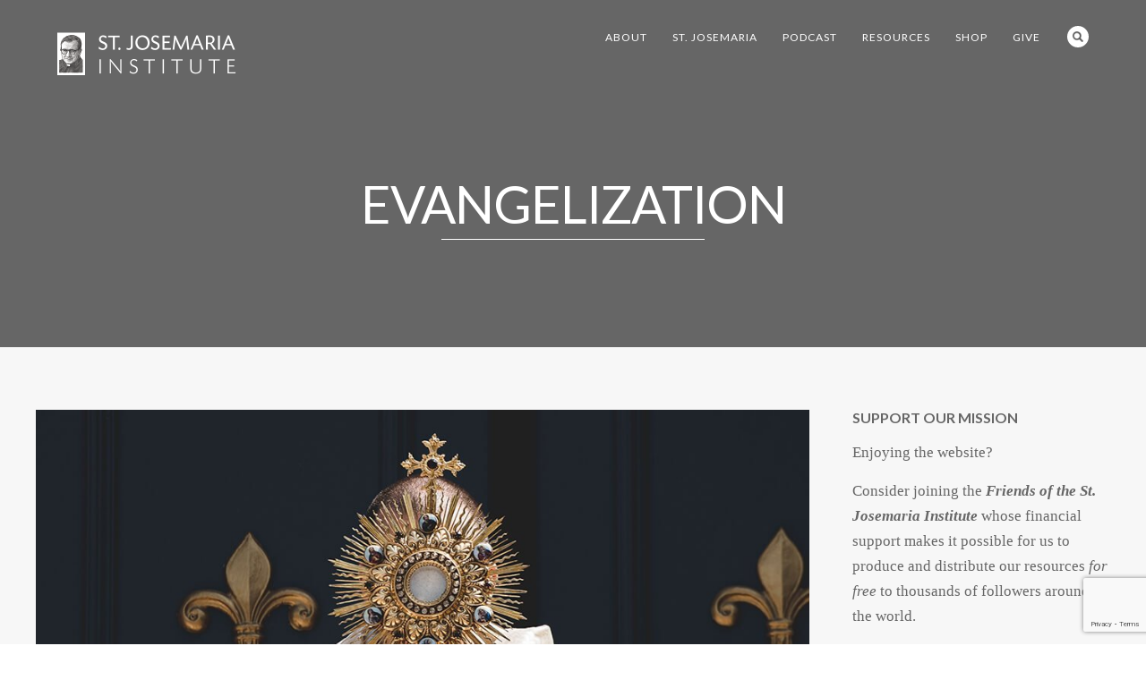

--- FILE ---
content_type: text/html; charset=UTF-8
request_url: https://stjosemaria.org/category/blog/evangelization/
body_size: 34521
content:
<!DOCTYPE html>
<html lang="en-US">
<head>
<meta http-equiv="Content-Type" content="text/html; charset=UTF-8" />
<title>Evangelization Archives - St. Josemaria Institute</title>
<!-- Mobile Devices Viewport Resset-->
<meta name="viewport" content="width=device-width, initial-scale=1.0, maximum-scale=1">
<meta name="apple-mobile-web-app-capable" content="yes">
<!-- <meta name="viewport" content="initial-scale=1.0, user-scalable=1" /> -->
<!-- Keywords-->
<meta name="keywords" content="josemaria, opus dei, escriva, josemaria escriva, St Josemaria, St Josemaria Escriva, St. Josemaria, St. Josemaria Escriva, Catholic" />
<link rel="alternate" type="application/rss+xml" title="St. Josemaria Institute RSS" href="https://stjosemaria.org/feed/" />
<link rel="pingback" href="https://stjosemaria.org/xmlrpc.php" />
<link rel="shortcut icon" type="image/x-icon" href="https://stjosemaria.org/wp-content/uploads/2015/09/favicon.png" />
<!--[if lt IE 9]>
<script src="https://stjosemaria.org/wp-content/themes/thestory/js/html5shiv.js"></script>
<![endif]-->
<meta name='robots' content='index, follow, max-image-preview:large, max-snippet:-1, max-video-preview:-1' />
<!-- This site is optimized with the Yoast SEO plugin v26.6 - https://yoast.com/wordpress/plugins/seo/ -->
<link rel="canonical" href="https://stjosemaria.org/category/blog/evangelization/" />
<meta property="og:locale" content="en_US" />
<meta property="og:type" content="article" />
<meta property="og:title" content="Evangelization Archives - St. Josemaria Institute" />
<meta property="og:url" content="https://stjosemaria.org/category/blog/evangelization/" />
<meta property="og:site_name" content="St. Josemaria Institute" />
<meta property="og:image" content="https://stjosemaria.org/wp-content/uploads/2016/02/CELEBRATING-10-YEARS-2006-2016-3.png" />
<meta property="og:image:width" content="1920" />
<meta property="og:image:height" content="1080" />
<meta property="og:image:type" content="image/png" />
<script type="application/ld+json" class="yoast-schema-graph">{"@context":"https://schema.org","@graph":[{"@type":"CollectionPage","@id":"https://stjosemaria.org/category/blog/evangelization/","url":"https://stjosemaria.org/category/blog/evangelization/","name":"Evangelization Archives - St. Josemaria Institute","isPartOf":{"@id":"https://stjosemaria.org/#website"},"primaryImageOfPage":{"@id":"https://stjosemaria.org/category/blog/evangelization/#primaryimage"},"image":{"@id":"https://stjosemaria.org/category/blog/evangelization/#primaryimage"},"thumbnailUrl":"https://stjosemaria.org/wp-content/uploads/2022/04/benediction-monstrance.jpg","breadcrumb":{"@id":"https://stjosemaria.org/category/blog/evangelization/#breadcrumb"},"inLanguage":"en-US"},{"@type":"ImageObject","inLanguage":"en-US","@id":"https://stjosemaria.org/category/blog/evangelization/#primaryimage","url":"https://stjosemaria.org/wp-content/uploads/2022/04/benediction-monstrance.jpg","contentUrl":"https://stjosemaria.org/wp-content/uploads/2022/04/benediction-monstrance.jpg","width":1014,"height":487},{"@type":"BreadcrumbList","@id":"https://stjosemaria.org/category/blog/evangelization/#breadcrumb","itemListElement":[{"@type":"ListItem","position":1,"name":"Home","item":"https://stjosemaria.org/"},{"@type":"ListItem","position":2,"name":"Blog","item":"https://stjosemaria.org/category/blog/"},{"@type":"ListItem","position":3,"name":"Evangelization"}]},{"@type":"WebSite","@id":"https://stjosemaria.org/#website","url":"https://stjosemaria.org/","name":"St. Josemaria Institute","description":"St. Josemaria Institute","publisher":{"@id":"https://stjosemaria.org/#organization"},"potentialAction":[{"@type":"SearchAction","target":{"@type":"EntryPoint","urlTemplate":"https://stjosemaria.org/?s={search_term_string}"},"query-input":{"@type":"PropertyValueSpecification","valueRequired":true,"valueName":"search_term_string"}}],"inLanguage":"en-US"},{"@type":"Organization","@id":"https://stjosemaria.org/#organization","name":"St. Josemaria Institute","url":"https://stjosemaria.org/","logo":{"@type":"ImageObject","inLanguage":"en-US","@id":"https://stjosemaria.org/#/schema/logo/image/","url":"https://stjosemaria.org/wp-content/uploads/2016/01/sji-logo-bw-1.jpg","contentUrl":"https://stjosemaria.org/wp-content/uploads/2016/01/sji-logo-bw-1.jpg","width":400,"height":91,"caption":"St. Josemaria Institute"},"image":{"@id":"https://stjosemaria.org/#/schema/logo/image/"},"sameAs":["https://www.facebook.com/stjosemariainst","https://www.instagram.com/stjosemariainst/","https://www.pinterest.com/stjosemaria/","https://www.youtube.com/user/StJosemariaInstitute"]}]}</script>
<!-- / Yoast SEO plugin. -->
<link rel='dns-prefetch' href='//js.stripe.com' />
<link rel='dns-prefetch' href='//www.youtube.com' />
<link rel='dns-prefetch' href='//cdnjs.cloudflare.com' />
<link rel='dns-prefetch' href='//fonts.googleapis.com' />
<link rel='dns-prefetch' href='//maxcdn.bootstrapcdn.com' />
<link rel="alternate" type="application/rss+xml" title="St. Josemaria Institute &raquo; Feed" href="https://stjosemaria.org/feed/" />
<link rel="alternate" type="application/rss+xml" title="St. Josemaria Institute &raquo; Comments Feed" href="https://stjosemaria.org/comments/feed/" />
<link rel="alternate" type="application/rss+xml" title="St. Josemaria Institute &raquo; Evangelization Category Feed" href="https://stjosemaria.org/category/blog/evangelization/feed/" />
<style id='wp-img-auto-sizes-contain-inline-css' type='text/css'>
img:is([sizes=auto i],[sizes^="auto," i]){contain-intrinsic-size:3000px 1500px}
/*# sourceURL=wp-img-auto-sizes-contain-inline-css */
</style>
<link rel='stylesheet' id='givewp-campaign-blocks-fonts-css' href='https://fonts.googleapis.com/css2?family=Inter%3Awght%40400%3B500%3B600%3B700&#038;display=swap&#038;ver=6.9' type='text/css' media='all' />
<link rel='stylesheet' id='wc-blocks-integration-css' href='//stjosemaria.org/wp-content/cache/wpfc-minified/m7qu2ozu/fxen8.css' type='text/css' media='all' />
<link rel='stylesheet' id='sbi_styles-css' href='//stjosemaria.org/wp-content/cache/wpfc-minified/9i9kgb39/fxen8.css' type='text/css' media='all' />
<link rel='stylesheet' id='wp-block-library-css' href='//stjosemaria.org/wp-content/cache/wpfc-minified/g236b5jt/fxen8.css' type='text/css' media='all' />
<link rel='stylesheet' id='wc-blocks-style-css' href='//stjosemaria.org/wp-content/cache/wpfc-minified/fpv0bqjs/fxen8.css' type='text/css' media='all' />
<style id='global-styles-inline-css' type='text/css'>
:root{--wp--preset--aspect-ratio--square: 1;--wp--preset--aspect-ratio--4-3: 4/3;--wp--preset--aspect-ratio--3-4: 3/4;--wp--preset--aspect-ratio--3-2: 3/2;--wp--preset--aspect-ratio--2-3: 2/3;--wp--preset--aspect-ratio--16-9: 16/9;--wp--preset--aspect-ratio--9-16: 9/16;--wp--preset--color--black: #000000;--wp--preset--color--cyan-bluish-gray: #abb8c3;--wp--preset--color--white: #ffffff;--wp--preset--color--pale-pink: #f78da7;--wp--preset--color--vivid-red: #cf2e2e;--wp--preset--color--luminous-vivid-orange: #ff6900;--wp--preset--color--luminous-vivid-amber: #fcb900;--wp--preset--color--light-green-cyan: #7bdcb5;--wp--preset--color--vivid-green-cyan: #00d084;--wp--preset--color--pale-cyan-blue: #8ed1fc;--wp--preset--color--vivid-cyan-blue: #0693e3;--wp--preset--color--vivid-purple: #9b51e0;--wp--preset--gradient--vivid-cyan-blue-to-vivid-purple: linear-gradient(135deg,rgb(6,147,227) 0%,rgb(155,81,224) 100%);--wp--preset--gradient--light-green-cyan-to-vivid-green-cyan: linear-gradient(135deg,rgb(122,220,180) 0%,rgb(0,208,130) 100%);--wp--preset--gradient--luminous-vivid-amber-to-luminous-vivid-orange: linear-gradient(135deg,rgb(252,185,0) 0%,rgb(255,105,0) 100%);--wp--preset--gradient--luminous-vivid-orange-to-vivid-red: linear-gradient(135deg,rgb(255,105,0) 0%,rgb(207,46,46) 100%);--wp--preset--gradient--very-light-gray-to-cyan-bluish-gray: linear-gradient(135deg,rgb(238,238,238) 0%,rgb(169,184,195) 100%);--wp--preset--gradient--cool-to-warm-spectrum: linear-gradient(135deg,rgb(74,234,220) 0%,rgb(151,120,209) 20%,rgb(207,42,186) 40%,rgb(238,44,130) 60%,rgb(251,105,98) 80%,rgb(254,248,76) 100%);--wp--preset--gradient--blush-light-purple: linear-gradient(135deg,rgb(255,206,236) 0%,rgb(152,150,240) 100%);--wp--preset--gradient--blush-bordeaux: linear-gradient(135deg,rgb(254,205,165) 0%,rgb(254,45,45) 50%,rgb(107,0,62) 100%);--wp--preset--gradient--luminous-dusk: linear-gradient(135deg,rgb(255,203,112) 0%,rgb(199,81,192) 50%,rgb(65,88,208) 100%);--wp--preset--gradient--pale-ocean: linear-gradient(135deg,rgb(255,245,203) 0%,rgb(182,227,212) 50%,rgb(51,167,181) 100%);--wp--preset--gradient--electric-grass: linear-gradient(135deg,rgb(202,248,128) 0%,rgb(113,206,126) 100%);--wp--preset--gradient--midnight: linear-gradient(135deg,rgb(2,3,129) 0%,rgb(40,116,252) 100%);--wp--preset--font-size--small: 13px;--wp--preset--font-size--medium: 20px;--wp--preset--font-size--large: 36px;--wp--preset--font-size--x-large: 42px;--wp--preset--spacing--20: 0.44rem;--wp--preset--spacing--30: 0.67rem;--wp--preset--spacing--40: 1rem;--wp--preset--spacing--50: 1.5rem;--wp--preset--spacing--60: 2.25rem;--wp--preset--spacing--70: 3.38rem;--wp--preset--spacing--80: 5.06rem;--wp--preset--shadow--natural: 6px 6px 9px rgba(0, 0, 0, 0.2);--wp--preset--shadow--deep: 12px 12px 50px rgba(0, 0, 0, 0.4);--wp--preset--shadow--sharp: 6px 6px 0px rgba(0, 0, 0, 0.2);--wp--preset--shadow--outlined: 6px 6px 0px -3px rgb(255, 255, 255), 6px 6px rgb(0, 0, 0);--wp--preset--shadow--crisp: 6px 6px 0px rgb(0, 0, 0);}:where(.is-layout-flex){gap: 0.5em;}:where(.is-layout-grid){gap: 0.5em;}body .is-layout-flex{display: flex;}.is-layout-flex{flex-wrap: wrap;align-items: center;}.is-layout-flex > :is(*, div){margin: 0;}body .is-layout-grid{display: grid;}.is-layout-grid > :is(*, div){margin: 0;}:where(.wp-block-columns.is-layout-flex){gap: 2em;}:where(.wp-block-columns.is-layout-grid){gap: 2em;}:where(.wp-block-post-template.is-layout-flex){gap: 1.25em;}:where(.wp-block-post-template.is-layout-grid){gap: 1.25em;}.has-black-color{color: var(--wp--preset--color--black) !important;}.has-cyan-bluish-gray-color{color: var(--wp--preset--color--cyan-bluish-gray) !important;}.has-white-color{color: var(--wp--preset--color--white) !important;}.has-pale-pink-color{color: var(--wp--preset--color--pale-pink) !important;}.has-vivid-red-color{color: var(--wp--preset--color--vivid-red) !important;}.has-luminous-vivid-orange-color{color: var(--wp--preset--color--luminous-vivid-orange) !important;}.has-luminous-vivid-amber-color{color: var(--wp--preset--color--luminous-vivid-amber) !important;}.has-light-green-cyan-color{color: var(--wp--preset--color--light-green-cyan) !important;}.has-vivid-green-cyan-color{color: var(--wp--preset--color--vivid-green-cyan) !important;}.has-pale-cyan-blue-color{color: var(--wp--preset--color--pale-cyan-blue) !important;}.has-vivid-cyan-blue-color{color: var(--wp--preset--color--vivid-cyan-blue) !important;}.has-vivid-purple-color{color: var(--wp--preset--color--vivid-purple) !important;}.has-black-background-color{background-color: var(--wp--preset--color--black) !important;}.has-cyan-bluish-gray-background-color{background-color: var(--wp--preset--color--cyan-bluish-gray) !important;}.has-white-background-color{background-color: var(--wp--preset--color--white) !important;}.has-pale-pink-background-color{background-color: var(--wp--preset--color--pale-pink) !important;}.has-vivid-red-background-color{background-color: var(--wp--preset--color--vivid-red) !important;}.has-luminous-vivid-orange-background-color{background-color: var(--wp--preset--color--luminous-vivid-orange) !important;}.has-luminous-vivid-amber-background-color{background-color: var(--wp--preset--color--luminous-vivid-amber) !important;}.has-light-green-cyan-background-color{background-color: var(--wp--preset--color--light-green-cyan) !important;}.has-vivid-green-cyan-background-color{background-color: var(--wp--preset--color--vivid-green-cyan) !important;}.has-pale-cyan-blue-background-color{background-color: var(--wp--preset--color--pale-cyan-blue) !important;}.has-vivid-cyan-blue-background-color{background-color: var(--wp--preset--color--vivid-cyan-blue) !important;}.has-vivid-purple-background-color{background-color: var(--wp--preset--color--vivid-purple) !important;}.has-black-border-color{border-color: var(--wp--preset--color--black) !important;}.has-cyan-bluish-gray-border-color{border-color: var(--wp--preset--color--cyan-bluish-gray) !important;}.has-white-border-color{border-color: var(--wp--preset--color--white) !important;}.has-pale-pink-border-color{border-color: var(--wp--preset--color--pale-pink) !important;}.has-vivid-red-border-color{border-color: var(--wp--preset--color--vivid-red) !important;}.has-luminous-vivid-orange-border-color{border-color: var(--wp--preset--color--luminous-vivid-orange) !important;}.has-luminous-vivid-amber-border-color{border-color: var(--wp--preset--color--luminous-vivid-amber) !important;}.has-light-green-cyan-border-color{border-color: var(--wp--preset--color--light-green-cyan) !important;}.has-vivid-green-cyan-border-color{border-color: var(--wp--preset--color--vivid-green-cyan) !important;}.has-pale-cyan-blue-border-color{border-color: var(--wp--preset--color--pale-cyan-blue) !important;}.has-vivid-cyan-blue-border-color{border-color: var(--wp--preset--color--vivid-cyan-blue) !important;}.has-vivid-purple-border-color{border-color: var(--wp--preset--color--vivid-purple) !important;}.has-vivid-cyan-blue-to-vivid-purple-gradient-background{background: var(--wp--preset--gradient--vivid-cyan-blue-to-vivid-purple) !important;}.has-light-green-cyan-to-vivid-green-cyan-gradient-background{background: var(--wp--preset--gradient--light-green-cyan-to-vivid-green-cyan) !important;}.has-luminous-vivid-amber-to-luminous-vivid-orange-gradient-background{background: var(--wp--preset--gradient--luminous-vivid-amber-to-luminous-vivid-orange) !important;}.has-luminous-vivid-orange-to-vivid-red-gradient-background{background: var(--wp--preset--gradient--luminous-vivid-orange-to-vivid-red) !important;}.has-very-light-gray-to-cyan-bluish-gray-gradient-background{background: var(--wp--preset--gradient--very-light-gray-to-cyan-bluish-gray) !important;}.has-cool-to-warm-spectrum-gradient-background{background: var(--wp--preset--gradient--cool-to-warm-spectrum) !important;}.has-blush-light-purple-gradient-background{background: var(--wp--preset--gradient--blush-light-purple) !important;}.has-blush-bordeaux-gradient-background{background: var(--wp--preset--gradient--blush-bordeaux) !important;}.has-luminous-dusk-gradient-background{background: var(--wp--preset--gradient--luminous-dusk) !important;}.has-pale-ocean-gradient-background{background: var(--wp--preset--gradient--pale-ocean) !important;}.has-electric-grass-gradient-background{background: var(--wp--preset--gradient--electric-grass) !important;}.has-midnight-gradient-background{background: var(--wp--preset--gradient--midnight) !important;}.has-small-font-size{font-size: var(--wp--preset--font-size--small) !important;}.has-medium-font-size{font-size: var(--wp--preset--font-size--medium) !important;}.has-large-font-size{font-size: var(--wp--preset--font-size--large) !important;}.has-x-large-font-size{font-size: var(--wp--preset--font-size--x-large) !important;}
/*# sourceURL=global-styles-inline-css */
</style>
<style id='classic-theme-styles-inline-css' type='text/css'>
/*! This file is auto-generated */
.wp-block-button__link{color:#fff;background-color:#32373c;border-radius:9999px;box-shadow:none;text-decoration:none;padding:calc(.667em + 2px) calc(1.333em + 2px);font-size:1.125em}.wp-block-file__button{background:#32373c;color:#fff;text-decoration:none}
/*# sourceURL=/wp-includes/css/classic-themes.min.css */
</style>
<link rel='stylesheet' id='contact-form-7-css' href='//stjosemaria.org/wp-content/cache/wpfc-minified/860wnotg/fxen8.css' type='text/css' media='all' />
<link rel='stylesheet' id='simple-locator-css' href='//stjosemaria.org/wp-content/cache/wpfc-minified/8vy6x0j4/fxen8.css' type='text/css' media='all' />
<link rel='stylesheet' id='woocommerce-layout-css' href='//stjosemaria.org/wp-content/cache/wpfc-minified/ffwf8w4r/fxen8.css' type='text/css' media='all' />
<link rel='stylesheet' id='woocommerce-smallscreen-css' href='//stjosemaria.org/wp-content/cache/wpfc-minified/1gd7m3ka/fxen8.css' type='text/css' media='only screen and (max-width: 768px)' />
<style id='woocommerce-inline-inline-css' type='text/css'>
.woocommerce form .form-row .required { visibility: visible; }
/*# sourceURL=woocommerce-inline-inline-css */
</style>
<link rel='stylesheet' id='ppress-frontend-css' href='//stjosemaria.org/wp-content/cache/wpfc-minified/m8eht8n4/fxen8.css' type='text/css' media='all' />
<link rel='stylesheet' id='ppress-flatpickr-css' href='//stjosemaria.org/wp-content/cache/wpfc-minified/9649fidg/fxen8.css' type='text/css' media='all' />
<link rel='stylesheet' id='ppress-select2-css' href='//stjosemaria.org/wp-content/cache/wpfc-minified/kptw6tf6/fxen8.css' type='text/css' media='all' />
<link rel='stylesheet' id='give-styles-css' href='//stjosemaria.org/wp-content/cache/wpfc-minified/dtj7ina2/fxen8.css' type='text/css' media='all' />
<link rel='stylesheet' id='give-donation-summary-style-frontend-css' href='//stjosemaria.org/wp-content/cache/wpfc-minified/7axxd1v1/fxen8.css' type='text/css' media='all' />
<link rel='stylesheet' id='givewp-design-system-foundation-css' href='//stjosemaria.org/wp-content/cache/wpfc-minified/sgmu45t/fxen8.css' type='text/css' media='all' />
<link rel='stylesheet' id='give_recurring_css-css' href='//stjosemaria.org/wp-content/cache/wpfc-minified/qt5ksdtt/fxen8.css' type='text/css' media='all' />
<link rel='stylesheet' id='pexeto-font-0-css' href='https://fonts.googleapis.com/css?family=Lato%3A400%2C700%2C400italic&#038;ver=6.9' type='text/css' media='all' />
<link rel='stylesheet' id='pexeto-font-1-css' href='https://fonts.googleapis.com/css?family=Merriweather%3A400italic%2C400%2C700%2C700italic&#038;ver=6.9' type='text/css' media='all' />
<link rel='stylesheet' id='pexeto-font-2-css' href='https://maxcdn.bootstrapcdn.com/font-awesome/4.4.0/css/font-awesome.min.css?ver=6.9' type='text/css' media='all' />
<link rel='stylesheet' id='pexeto-pretty-photo-css' href='//stjosemaria.org/wp-content/cache/wpfc-minified/mkbqqbz6/fxen8.css' type='text/css' media='all' />
<link rel='stylesheet' id='pexeto-woocommerce-css' href='//stjosemaria.org/wp-content/cache/wpfc-minified/7v2z1fjn/fxen8.css' type='text/css' media='all' />
<link rel='stylesheet' id='pexeto-stylesheet-css' href='//stjosemaria.org/wp-content/cache/wpfc-minified/m93i39ey/fxen8.css' type='text/css' media='all' />
<style id='pexeto-stylesheet-inline-css' type='text/css'>
button, .button , input[type="submit"], input[type="button"], 
#submit, .left-arrow:hover,.right-arrow:hover, .ps-left-arrow:hover, 
.ps-right-arrow:hover, .cs-arrows:hover,.nivo-nextNav:hover, .nivo-prevNav:hover,
.scroll-to-top:hover, .services-icon .img-container, .services-thumbnail h3:after,
.pg-pagination a.current, .pg-pagination a:hover, #content-container .wp-pagenavi span.current, 
#content-container .wp-pagenavi a:hover, #blog-pagination a:hover,
.pg-item h2:after, .pc-item h2:after, .ps-icon, .ps-left-arrow:hover, .ps-right-arrow:hover,
.pc-next:hover, .pc-prev:hover, .pc-wrapper .icon-circle, .pg-item .icon-circle, .qg-img .icon-circle,
.ts-arrow:hover, .section-light .section-title:before, .section-light2 .section-title:after,
.section-light-bg .section-title:after, .section-dark .section-title:after,
.woocommerce .widget_price_filter .ui-slider .ui-slider-range,
.woocommerce-page .widget_price_filter .ui-slider .ui-slider-range, 
.controlArrow.prev:hover,.controlArrow.next:hover, .pex-woo-cart-num,
.woocommerce span.onsale, .woocommerce-page span.onsale.woocommerce nav.woocommerce-pagination ul li span.current, .woocommerce-page nav.woocommerce-pagination ul li span.current,
.woocommerce #content nav.woocommerce-pagination ul li span.current, .woocommerce-page #content nav.woocommerce-pagination ul li span.current,
.woocommerce #content nav.woocommerce-pagination ul li span.current, .woocommerce-page #content nav.woocommerce-pagination ul li span.current,
.woocommerce nav.woocommerce-pagination ul li a:hover, .woocommerce-page nav.woocommerce-pagination ul li a:hover,
.woocommerce #content nav.woocommerce-pagination ul li a:hover, .woocommerce-page #content nav.woocommerce-pagination ul li a:hover,
.woocommerce nav.woocommerce-pagination ul li a:focus, .woocommerce-page nav.woocommerce-pagination ul li a:focus,
.woocommerce #content nav.woocommerce-pagination ul li a:focus, .woocommerce-page #content nav.woocommerce-pagination ul li a:focus,
.pt-highlight .pt-title{background-color:#58718f;}a, a:hover, .post-info a:hover, .read-more, .footer-widgets a:hover, .comment-info .reply,
.comment-info .reply a, .comment-info, .post-title a:hover, .post-tags a, .format-aside aside a:hover,
.testimonials-details a, .lp-title a:hover, .woocommerce .star-rating, .woocommerce-page .star-rating,
.woocommerce .star-rating:before, .woocommerce-page .star-rating:before, .tabs .current a,
#wp-calendar tbody td a, .widget_nav_menu li.current-menu-item > a, .archive-page a:hover, .woocommerce-MyAccount-navigation li.is-active a{color:#58718f;}.accordion-title.current, .read-more, .bypostauthor, .sticky,
.pg-cat-filter a.current{border-color:#58718f;}.pg-element-loading .icon-circle:after{border-top-color:#58718f;}.header-wrapper, .pg-navigation, .mobile.page-template-template-fullscreen-slider-php #header, .mobile.page-template-template-fullscreen-slider-php .header-wrapper{background-color:#666666;}.dark-header #header{background-color:rgba(102,102,102,0.7);}.fixed-header-scroll #header{background-color:rgba(102,102,102,0.95);}#footer, #footer input[type=text], #footer input[type=password], 
#footer textarea, #footer input[type=search]{background-color:#565656;}.footer-bottom{background-color:#444444;}.content, .services-title-box, .post, .tabs .current a, .page-template-template-full-custom-php .page-wrapper,
.content-box, .avatar, .comment-box, .search-results .post-content,
.pg-info, .ps-wrapper, .content input[type="text"], .post-info, .comment-date,
.content input[type="password"], .content textarea, .contact-captcha-container,
.pg-categories, .pg-pagination a, #content-container .wp-pagenavi a, 
#content-container .wp-pagenavi span, #blog-pagination a, .woocommerce-page #content-container a.button.add_to_cart_button:before,
.ps-categories, .archive-page a, .woocommerce-MyAccount-navigation li a{color:#666666;}.woocommerce #content-container a.button.add_to_cart_button, .woocommerce-page #content-container a.button.add_to_cart_button{border-color:#666666;}.sidebar, .sidebar a, .widget_categories li a, .widget_nav_menu li a, 
.widget_archive li a, .widget_links li a, .widget_recent_entries li a, 
.widget_links li a, .widget_pages li a, .widget_recent_entries li a, 
.recentcomments, .widget_meta li a, .sidebar input[type=text], .sidebar input[type=password], 
.sidebar textarea, .sidebar input[type=search], .sidebar-box .recentcomments a,
.comment-form, .comment-form input[type=text], .comment-form textarea,
.pg-cat-filter a, .pg-cat-filter a.current, .pg-cat-filter li:after,
.ps-nav-text, .ps-icon, .product-categories li a, .woocommerce ul.cart_list li a, .woocommerce-page ul.cart_list li a, 
.woocommerce ul.product_list_widget li a, .woocommerce-page ul.product_list_widget li a,
.woocommerce .woocommerce-result-count, .woocommerce-page .woocommerce-result-count{color:#666666;}.sidebar h1,.sidebar h2,.sidebar h3,.sidebar h4,.sidebar h5,
.sidebar h6, .sidebar h1 a,.sidebar h2 a,.sidebar h3 a,.sidebar h4 a,.sidebar h5 a,
.sidebar h6 a, .sidebar-post-wrapper h6 a, #comments h3, #portfolio-slider .pc-header h4,
#comments h4, #portfolio-gallery .pc-header h4, .tax-product_cat.woocommerce .content-box>h1,
.tax-product_tag.woocommerce .content-box>h1{color:#666666;}#logo-container img{width:200px; }h1,h2,h3,h4,h5,h6,.pt-price{font-family:Lato;}body{font-family:Palatino Linotype, Book Antiqua, Palatino, serif;font-size:17px;}body, #footer, .sidebar-box, .services-box, .ps-content, .page-masonry .post, .services-title-box{font-size:17px;}#menu ul li a{font-family:Lato;}.page-title h1{font-family:Lato;font-size:58px;font-weight:normal;}.page-title-wrapper{min-height:250px; height:250px;}.content-slider{padding-top:130px; padding-bottom:94px;}@media screen and (max-width: 1000px){.content-slider{padding-top:108px; padding-bottom:78px;}}.nav-menu li.mega-menu-item > ul{
border-top: 0px!important;
box-shadow: none!important;
}
p {
margin: 15px 0!important;
}
.services-content .sc-wraper h3 {
text-align: center;
font-size: 20px;
color: #481d2b;
text-transform: uppercase;
}
.services-boxed-photo .services-box h3:after {
width: 120px;
height: 2px;
background: #bebebe;
background: rgba(0, 0, 0, 0.1);
content: '-';
text-indent: -999em;
margin: 5px auto;
}
.services-boxed-photo .link-title {
text-transform: uppercase;
letter-spacing: 1px;
background: #481d2b;
-webkit-border-radius: 4px;
-moz-border-radius: 4px;
border-radius: 4px;
padding: 12px 25px;;
display: inline-block;
font-weight: normal;
text-align: center;
vertical-align: middle;
color: #fff;
font-size: 13px;
font-family: Montserrat, 'Open Sans', Helvetica, Arial, sans-serif;
}
.page-id-1998 #section-3 .services-boxed-photo .services-box {
background: #f7f7f7;
}
.services-boxed-photo p {
text-align: center;
}
.section-full-width .sub-title {
text-transform: uppercase!important;
letter-spacing: 2px!important;
font-size: 15px!important;
margin-top: 14px!important;
margin: 0 auto;
color: #373737!important;
}
.section-full-width .section-title {
font-weight: normal!important;
}
.page-id-1998 .section-full-width.section-light .section-boxed {
margin: 50px auto!important;	
}
.section-light-bg .section-title:after {
text-align: center!important;
margin: 10px auto!important;
}
.content .section-light-bg h2 {
margin: 0 auto!important;
padding-bottom: 0px;
}
.section-light2 .section-title:after,
.section-dark .section-title:after,
.section-light-bg .section-title:after {
background-color: #ccc!important;
}
.accordion-title {
padding: 15px!important;
text-transform: none!important;
font-size: 18px!important;
font-family: Lato!important;
}
.ac-indicator {
margin-top: 10px!important;
}
.pg-categories {
font-size: 16px;
}
.section-dark .pg-categories {
color: #ffffff;
}
.ps-fullwidth  .ps-title:after {
font-weight: normal;
content: "";
display: block;
width: 60px;
height: 2px;
background-color: #58718f
;
margin: auto;
margin-top: 10px;
margin-bottom: 5px;
}
.ps-fullwidth h2.ps-title {
text-align: center;
font-weight: normal;
color: #444;
}
.ps-fullwidth .ps-categories {
font-size: 16px;
text-align: center;
margin: 0 auto;
display: block;
color: #444;
}
#sb_instagram #sbi_load .sbi_follow_btn {
margin-left: 9px!important;
}
#sb_instagram #sbi_load {
text-align: left!important;
}
#sbi_images {
padding: 0px;
}
#sb_instagram .sbi_follow_btn a, #footer #mc_embed_signup input[type="submit"] {
background: #444444!important;
margin-top: 10px;
padding: 13px 20px;
font-size: 13px;
line-height: 14px;
text-transform: uppercase;
font-family: Montserrat, 'Open Sans', Helvetica, Arial, sans-serif;
}
#sb_instagram {
margin-left: -8px;
}
.section-light2 .section-title {
text-transform: uppercase;
}
img.nosize {
height: 60%;
padding: 10px;
}
.category .saboxplugin-wrap, #portfolio-slider .saboxplugin-wrap {
display: none;
}
.page-id-2953 h2.section-title, .page-id-2959 h2.section-title, .page-id-2971 h2.section-title, .page-id-2980 h2.section-title, .page-id-3065 h2.section-title, .page-id-3303 h2.section-title {
border-bottom: 1px solid #eaeaea;
margin-bottom: 30px;
padding-bottom: 20px;
color: #481d2b;
}
.page-id-2953 h3, .page-id-2959 h3 {
padding: 0px;
color: #481d2b;	
}
#mc_embed_signup .button, .page-id-2971 .button {
margin-top: 15px;
background: #444444!important;
font-size: 13px;
}
.mc-field-group input, .searchform input {
font-family: Montserrat, 'Open Sans', Helvetica, Arial, sans-serif;
font-size: 13px;
}
.fa-lg {margin-right: 10px;}
.fa-2x {margin: 4px;}
.pt-non-highlight .button {
background-color: #58718f
;
}
.pt-price {
font-family: Merriweather;
font-weight: normal;
}
.pt-title {
background-color: #6F6F6F;
}	
.section-full-width .section-title {
letter-spacing: -1px;
}
.page-id-3068 .services-content .sc-wraper h3,
.page-id-1998 #section-give h3 {
text-align: left;	
font-size: 19px;
text-transform: none;
color: #252525;
}
.page-id-3068 .services-content .sc-wraper ul li,
.page-id-1998 .services-content .sc-wraper ul li {
margin: 5px 0px;
}
.page-id-3068 .services-boxed-photo .services-box h3:after, .page-id-1998 #section-give h3:after {
display: none;
}
.page-id-3068 #section-1 .sc-wraper  h3, 
.page-id-1998 #section-give .sc-wraper  h3 {
text-align: center;
}	
.page-id-3068 #section-1 .services-box.col, 
.page-id-1998 #section-give .services-box.col {
min-height: 285px;
}
.page-id-1998 #section-give .services-box.col {
background: #fff;
}
.page-id-1998 #section-4 .services-box.col {
min-height: 460px;
padding-top: 30px;
background: #fff;
}
.page-id-3068 #section-2 .sc-wraper h3 {
text-align: center;
}
.page-id-3068 #section-2 .services-box.col {
padding-top: 30px;
min-height: 385px;
}
.woocommerce-tabs .saboxplugin-wrap {
display: none;
}
.woocommerce div.product .woocommerce-tabs,.woocommerce-page div.product .woocommerce-tabs, .woocommerce #content div.product .woocommerce-tabs, .woocommerce-page #content div.product .woocommerce-tabs {
width: 100%;
}
#tab-description h2 {
color: #481d2b;
font-size: 21px;
}	
.summary .product_title.entry-title {
color: #481d2b;
text-transform: none!important;
line-height: 36px;
}
body.spp .spp-player-container .spp-track .spp-track-title, body.spp .smart-track-player .spp-track .spp-track-title {
margin-bottom: 0px!important;
height: 100%;
}
body.spp .smart-track-player .spp-track .spp-artist {
height: 19px;
}
.archive.author .saboxplugin-wrap {
display: none;
}
hr {
margin: 30px 0;
background-color: #eee;
}
.post-content-content ul li, .post-content-content ol li {
margin-bottom: 10px;
}
.saboxplugin-wrap {
margin-top: 50px!important;
}
body.spp .spp-track-details-container .spp-track-details p {
color: #666;
font-size: 15px;
line-height: 26px;
font-family: Merriweather;
}
body.spp .spp-track-details-container .spp-track-details .spp-track-details-title {
color: #680016;
font-size: 25px;
font-family: Lato;
}
body.spp .spp-player-container .spp-track .spp-track-title, body.spp .smart-track-player .spp-track .spp-track-title, body.spp .smart-podcast-player .spp-player-container .spp-track .spp-show-title,  body.spp .spp-player-container .spp-track .spp-show-count, body.spp .smart-track-player .spp-track .spp-show-count, body.spp .spp-playlist-container .spp-track .spp-playlist-track-title, body.spp .spp-playlist-container .spp-track .spp-episode, body.spp .spp-playlist-container .spp-playlist-pagination {
font-family: Lato;
}
.page-id-3512 .content-box,
.page-id-3514 .content-box {
-webkit-box-shadow: none;
-moz-box-shadow: none;
box-shadow: none;
padding: 0px;
width: 100%;
background-color: transparent;
}
.page-id-3512 .content-box .cols-4 .col,
.page-id-3514 .rp-columns .cols-4 .col,
.page-id-4871 .rp-columns .cols-4 .col,
.page-id-4502 .rp-columns .cols-4 .col {
width: 22.6%;
background-color: #fff;
}
.page-id-3512 .content-box .rp-post-title,
.page-id-3514 .rp-columns .rp-post-title,
.page-id-4502 .rp-columns .rp-post-title {
padding: 20px;
font-size: 18px;
line-height: 1.4em;
background: #fff;
}
.page-id-3512 .rp-columns .rp-post-title,
.page-id-4502 .rp-columns .rp-post-title {
min-height: 50px;	
}
.page-id-3512 .content-box .col.rp p,
.page-id-3514 .rp-columns .col.rp p,
.page-id-4502 .rp-columns .col.rp p {
display: none;
}
.page-id-3512 .content-box .rp-columns .read-more,
.page-id-3514 .rp-columns .read-more,
.page-id-4871 .rp-columns .read-more,
.page-id-4502 .rp-columns .read-more {
display: none;
}
.archive:not(.post-type-archive-product) .page-title h1, .search-results .page-title h1, .error404 .page-title h1 {
font-size: 58px;
}
.woocommerce div.product form.cart .button, .woocommerce-page div.product form.cart .button, .woocommerce #content div.product form.cart .button, .woocommerce-page #content div.product form.cart .button, .woocommerce #content-container a.button.alt, .woocommerce-page #content-container a.button.alt, .woocommerce #content-container button.button.alt, .woocommerce-page #content-container button.button.alt, .woocommerce #content-containerinput.button.alt, .woocommerce-page #content-containerinput.button.alt, .woocommerce #content-container#respond input#submit.alt, .woocommerce-page #content-container#respond input#submit.alt, .woocommerce #content-container#content input.button.alt, .woocommerce-page #content-container#content input.button.alt, .woocommerce #content-container a.button.alt, .woocommerce-page #content-container a.button.alt, .woocommerce .products a.button.alt, .woocommerce-page .products a.button.alt, .woocommerce .products button.button.alt, .woocommerce-page .products button.button.alt, .woocommerce .products input.button.alt, .woocommerce-page .products input.button.alt, .woocommerce .products#respond input#submit.alt, .woocommerce-page .products#respond input#submit.alt, .woocommerce .products#content input.button.alt, .woocommerce-page .products#content input.button.alt, .woocommerce .products a.button.alt, .woocommerce-page .products a.button.alt {
font-size: 13px;
background-color: #58718f;
padding: 12px 25px;
border-radius: 4px;
font-family: Montserrat, 'Open Sans', Helvetica, Arial, sans-serif;
vertical-align: middle;
text-align: center;
font-weight: normal;
}
.woocommerce #content-container a.button, .woocommerce-page #content-container a.button, .woocommerce #content-container button.button, .woocommerce-page #content-container button.button, .woocommerce #content-containerinput.button, .woocommerce-page #content-containerinput.button, .woocommerce #content-container#respond input#submit, .woocommerce-page #content-container#respond input#submit, .woocommerce #content-container#content input.button, .woocommerce-page #content-container#content input.button, .woocommerce #content-container a.button, .woocommerce-page #content-container a.button, .woocommerce .products a.button, .woocommerce-page .products a.button, .woocommerce .products button.button, .woocommerce-page .products button.button, .woocommerce .products input.button, .woocommerce-page .products input.button, .woocommerce .products#respond input#submit, .woocommerce-page .products#respond input#submit, .woocommerce .products#content input.button, .woocommerce-page .products#content input.button, .woocommerce .products a.button, .woocommerce-page .products a.button {
font-size: 13px;
background-color: #58718f;
border-radius: 4px;
font-family: Montserrat, 'Open Sans', Helvetica, Arial, sans-serif;
vertical-align: middle;
text-align: center;
font-weight: normal;
}
.woocommerce .quantity input.qty, .woocommerce-page .quantity input.qty, .woocommerce #content-container .quantity input.qty, .woocommerce-page #content-container .quantity input.qty {
width: 44px;
height: 42px;
float: left;
padding: 0;
text-align: center;
border: 1px solid #ccc!important;
border-radius: 4px;
font-size: 16px;
font-family: Montserrat, 'Open Sans', Helvetica, Arial, sans-serif;
}
.woocommerce div.product .woocommerce-tabs ul.tabs, .woocommerce-page div.product .woocommerce-tabs ul.tabs, .woocommerce #content div.product .woocommerce-tabs ul.tabs, .woocommerce-page #content div.product .woocommerce-tabs ul.tabs {
padding: 0px;
}
.wc-tab h2 {
display: none;
}
.woocommerce .woocommerce-message, .woocommerce-page .woocommerce-message, .woocommerce .woocommerce-error, .woocommerce-page .woocommerce-error, .woocommerce .woocommerce-info, .woocommerce-page .woocommerce-info {
background: #EDF9EF;
border-radius: 4px;
}
input[type="submit"], input[type="button"] {
font-size: 13px;
}
.woocommerce #payment ul.payment_methods li img, .woocommerce-page #payment ul.payment_methods li img {
vertical-align: middle;
margin: -2px 0.5em 0.5em 0.5em;
position: relative;
padding: 10px;
background-color: #fff;
border: 1px solid #ccc;
border-radius: 4px;
}
.woocommerce .woocommerce-info,.woocommerce-page .woocommerce-info {
border-radius: 4px;
background: #E0F3FF;
}
input, textarea {
font-family: Montserrat, 'Open Sans', Helvetica, Arial, sans-serif;
}
.woocommerce table.cart a.remove, .woocommerce-page table.cart a.remove, .woocommerce #content table.cart a.remove, .woocommerce-page #content table.cart a.remove {
color: #B1002D;
line-height: 1.2;
}
.woocommerce table.cart a.remove:hover,.woocommerce-page table.cart a.remove:hover, .woocommerce #content table.cart a.remove:hover, .woocommerce-page #content table.cart a.remove:hover {
background-color: #B1002D;
}
.page-id-4318 .services-content .sc-wraper h3 {
font-size: 20px;
color: #373737;	
text-transform: none;
font-weight: normal;
}
.page-id-4318 .services-boxed-photo .services-box.col {
min-height: 390px;
}
.fixed-header .header-wrapper {
padding-top: 118px!important;
}
h1.red {
color: #481d2b;
font-weight: bold;
padding: 0px;
margin: 0px;
}
.widget_nav_menu li.current-menu-item > a {
padding-left: 0px;
}
.space {
width: 5px;
display: inline-block;
}
.page-id-4486 .services-box {
height: 765px;
}
.postid-4522 .cart,.postid-4529 .cart,.postid-4533 .cart,
.postid-4525 .cart,.postid-4531 .cart,.postid-4540 .cart,.postid-4538 .cart,.postid-4536 .cart,.postid-4544 .cart,.postid-4548 .cart,.postid-4555 .cart,.postid-4559 .cart,.postid-4561 .cart,.postid-4563 .cart,.postid-4565 .cart,.postid-4569 .cart,.postid-4571 .cart,.postid-4573 .cart, .postid-4567 .cart,.postid-4546 .cart, .postid-4552 .cart,.postid-4557 .cart,.postid-4718 .cart, .postid-4723 .cart,.postid-4727 .cart,.postid-4725 .cart,.postid-4728 .cart, .postid-4719 .cart, .postid-4720 .cart, .postid-4722 .cart, .postid-4731 .cart, .postid-4734 .cart, .postid-4754 .cart, .postid-4751 .cart, .postid-4749 .cart, .postid-4756 .cart, .postid-4758 .cart, {
display: none;
}
.wide {
padding: 15px 25px!important;
}
.woocommerce #content-container a.button.add_to_cart_button, .woocommerce-page #content-container a.button.add_to_cart_button {
display: none;
}
.woocommerce ul.products li.product h3,.woocommerce-page ul.products li.product h3 {
padding: 10px 20px 5px 20px;
margin: 0;
margin-bottom: 2px;
font-size: 1em;
text-align: center;
vertical-align: middle;
height: 50px;
overflow: hidden;
}
.woocommerce .pexeto-woo-columns-3 ul.products li.product, .woocommerce-page .pexeto-woo-columns-3 ul.products li.product {
padding: 3% 1% 1% 1%;
}
.woocommerce ul.products li.product .price, .woocommerce-page ul.products li.product .price {
text-align: right;
}
.page-id-4580 .services-boxed-photo .services-box.col {
min-height: 380px;
background: #ffffff;
}
.page-id-4611 #towardsholiness h2.section-title {
text-transform: none;
}
.page-id-4611 #stjosemaria h4.sub-title {
color: #ffffff!important;
text-transform: uppercase;
}
.page-id-4611 #spiritualgameplan ul li {
margin-bottom: 20px;
}
.page-id-4611 .services-boxed-photo .services-box.col:nth-child(2) {
min-height: 1052px;
}
.page-id-4611 .services-boxed-photo .services-box.col:nth-child(3) {
min-height: 444px;
}
.page-id-4580 .services-content {
color: #444444;
}
.page-id-4614 .services-boxed-photo .services-box.col {
background: #ffffff;
color: #444444;
}
.page-id-4614 .services-boxed-photo .services-box.col h4 {
color: #444444;
}
mark {
background: #ffffff;
color: #58718f
;
font-weight: bold;
}
.page-id-4780 .services-boxed-photo .services-box.col {
min-height: 725px;
}
.page-id-4825 .services-boxed-photo .services-box.col {
min-height: 469px;
}
.page-id-4871 #stjosemariaescriva .services-fullbox  {
opacity: .8;
}
.page-id-4871 #stjosemariaescriva .services-fullbox h3 {
color: #ffffff;
}
.page-id-4871 .header-wrapper {
background: none;
padding: 0px!important;
}
.page-id-4871 .fixed-header .header-wrapper {
padding: 0px!important;
}
#stayupdated #mc4wp-form-1 #mc_embed_signup input[type=email] {
width: 35%;
text-align: center;
font-size: 16px;
padding: 10px;
margin: 10px 0px;
}
#stayupdated #mc_embed_signup p {
text-align: center;
}
#stayupdated #mc4wp-form-1 {
text-align: center;
}
#product-3383 .quantity {
display: none!important;
}
#product-3383 .albdesign_wc_donation_from_single_page {
float: left!important;
}	
#product-3383 .single_add_to_cart_button {
margin-top: -10px!important;
float: right!important;
}
.content-slider .button {
border-radius: 0px!important;
border: 2px solid #fff!important;
background: none!important;
}
.home #content-container .section-full-width .section-boxed {
margin: 50px auto 70px auto;
}
.home #section-1 a.read-more {
color: #ffffff;
border-color: #ffffff;
}
.pdfprnt-top-right, .pdfprnt-bottom-right, .pdfprnt-top-bottom-right, .pdfprnt-right {
float: right;
}
.home #stjosemariaescriva a {
color: #ffffff;
border-color: #ffffff;
}
.page-id-3068 .services-boxed-photo .services-content {
margin: auto;
padding: 0;
max-width: 85%;
}
.page-id-3068 #otherwaystogive .services-boxed-photo .services-box {
padding: 30px 0;
background: rgba(255, 255, 255, .8);
text-align: left;
color: #444444;
}
.page-id-3068 #otherwaystogive h3, .page-id-3068 .services-content .sc-wraper h3, .page-id-1998 #section-give h3 {
color: #446078;
font-size: 24px;
}
.page-id-3068 #section-give i.fa {color: #446078;}
.pdfprntpr-top-right, .pdfprntpr-bottom-right,.pdfprntpr-top-bottom-right, .pdfprntpr-right {
position: absolute;
top: 0;
right: 0;
padding: 30px;
}
.postid-5321 .quantity, 
.postid-5334 .quantity,
.postid-5321 .product_meta, 
.postid-5334 .product_meta {
display: none!important;
}
.woocommerce .cart-collaterals .cart_totals table, .woocommerce-page .cart-collaterals .cart_totals table {
padding: 10px;
}
.page-id-5227 .services-boxed-photo .services-box.col {
min-height: 300px;
}
.page-id-5227 #yourgift .section-title {
margin-bottom: 10px;
}
.postid-4701 .quantity,
.postid-4696 .quantity,
.postid-4700 .quantity,
.postid-4702 .quantity,
.postid-4699 .quantity,
.postid-4698 .quantity {
display:none!important;
}
.page-id-4614 .services-box {
min-height: 520px;
}
.page-id-4580 .services-boxed-photo .services-box.col {
min-height: 600px;
background: #ffffff;
padding-top: 20px;
}
.page-id-5382 .header-wrapper .full-bg-image,
.page-id-5366 .header-wrapper .full-bg-image {
background-attachment: inherit!important;
}
.page-id-5366 .services-boxed-photo p {
text-align: left;
}
.related  .post-4763 .amount,
.products  .post-4763 .amount,
.related  .post-4766 .amount,
.products  .post-4766 .amount,
.related  .post-4760 .amount,
.products  .post-4760 .amount {
color: #ffffff;
}
.postid-5778 .cart {
display: none;
}
#billing_salutation_field {
width: 100%;
}
div.printfriendly {
text-align: right;
}
.woocommerce .printfriendly {
display: none;
}
.page-id-3068 #waystogive h3,
.page-id-3068 #otherwaystogive h3 {
text-align: center;
}
.page-id-3068 .pf-content .give-form-title {
text-align: center;
font-size: 36px;
}
.page-id-3068 .pf-content .give-form-title:after {
text-align: center!important;
margin: 10px auto!important;
background-color: #ccc!important;
content: "";
width: 160px;
display: block;
height: 2px;
margin-top: 10px;
margin-bottom: 2px;
}
form[id*=give-form] .give-donation-amount {
margin: 30px auto;
width: 300px;
}
form[id*=give-form] .give-donation-amount #give-amount,form[id*=give-form] .give-donation-amount #give-amount-text {
background: #FFF;
height: 50px;
line-height: 50px;
padding: 0 12px;
font-size: 24px;
min-width: 225px;
}
form[id*=give-form] .give-donation-amount .give-currency-symbol {
height: 50px;
line-height: 50px;
font-size: 24px;
}
#give-donation-level-button-wrap {
margin: 0 auto;
padding: 0;
clear: both;
list-style: none;
width: 78%;
}
.give-recurring-donors-choice {
margin: 0 auto!important;
width: 350px;
display: block!important;
border: 0px!important;
background: #fff!important;
}
.give-btn {
background: #58718f!important;
color: #fff;
border-radius: 4px;
margin: 2px 0;
padding: 12px 25px;
background: none;
background-image: none;
font-size: 13px;
font-family: Montserrat, 'Open Sans', Helvetica, Arial, sans-serif;
line-height: 20px;
border: 0px;
}
#give-donation-level-button-wrap .give-btn {
padding: 6px 12px;
}
[id*=give-form].give-display-reveal .give-btn {
margin: 15px auto;
}
.woocommerce ul.products li.post-8438.product h3 {
display: none;
}
.woocommerce ul.products li.post-8525.product h3 {
display: none;
}
.woocommerce ul.products li.post-8527.product h3 {
display: none;
}
li.post-8967 a.product_type_external {
display: none!important;
}
.woocommerce-loop-category__title,
.woocommerce-loop-product__title {
font-size: 16px;
}
.page-id-1998 .services-boxed-photo .services-box.col:first-child {
min-height: 900px;
}
.give-form-title {
text-align: center;
font-size: 34px;
}
#joinustoday .services-boxed-photo .services-box.col {
min-height: 348px;
}
#stayupdated .section-title:before {
display: none!important;
}
#give-donation-level-button-wrap {
max-width: 720px;
}
.onsale {
color: #fff!important;
font-size: 13px!important;
}
.sp-testimonial-free-section .slick-dots li {
overflow: visible!important;
}
.page-id-4871 .rp-columns .rp-post-title {
padding: 20px 0px 5px 0px;
font-size: 18px;
line-height: 1.4em;
background: #fff;
}
.page-id-4871 .rp-columns .read-more {
display: block;
}
.home #section-1 a.read-more {
color: #58718f;
}
/*# sourceURL=pexeto-stylesheet-inline-css */
</style>
<link rel='stylesheet' id='wp-pagenavi-css' href='//stjosemaria.org/wp-content/cache/wpfc-minified/14kzkp4i/fxen8.css' type='text/css' media='all' />
<link rel='stylesheet' id='flick-css' href='//stjosemaria.org/wp-content/cache/wpfc-minified/fe4skj78/fxen8.css' type='text/css' media='all' />
<link rel='stylesheet' id='mailchimp_sf_main_css-css' href='//stjosemaria.org/wp-content/cache/wpfc-minified/8upmp66s/fxen8.css' type='text/css' media='all' />
<link rel='stylesheet' id='otw-shortcode-css' href='//stjosemaria.org/wp-content/cache/wpfc-minified/780vxew7/fxen8.css' type='text/css' media='all' />
<script type="text/javascript" src="https://stjosemaria.org/wp-includes/js/dist/hooks.min.js?ver=dd5603f07f9220ed27f1" id="wp-hooks-js"></script>
<script type="text/javascript" src="https://stjosemaria.org/wp-includes/js/dist/i18n.min.js?ver=c26c3dc7bed366793375" id="wp-i18n-js"></script>
<script type="text/javascript" id="wp-i18n-js-after">
/* <![CDATA[ */
wp.i18n.setLocaleData( { 'text direction\u0004ltr': [ 'ltr' ] } );
//# sourceURL=wp-i18n-js-after
/* ]]> */
</script>
<script type="text/javascript" src="https://stjosemaria.org/wp-includes/js/jquery/jquery.min.js?ver=3.7.1" id="jquery-core-js"></script>
<script type="text/javascript" src="https://stjosemaria.org/wp-includes/js/jquery/jquery-migrate.min.js?ver=3.4.1" id="jquery-migrate-js"></script>
<script type="text/javascript" id="wpm-6310-ajax-script-js-extra">
/* <![CDATA[ */
var my_ajax_object = {"ajax_url":"https://stjosemaria.org/wp-admin/admin-ajax.php"};
//# sourceURL=wpm-6310-ajax-script-js-extra
/* ]]> */
</script>
<script type="text/javascript" src="https://stjosemaria.org/wp-content/plugins/team-showcase-supreme/assets/js/ajaxdata.js?ver=6.9" id="wpm-6310-ajax-script-js"></script>
<script type="text/javascript" src="https://stjosemaria.org/wp-content/plugins/woocommerce/assets/js/jquery-blockui/jquery.blockUI.min.js?ver=2.7.0-wc.10.4.0" id="wc-jquery-blockui-js" defer="defer" data-wp-strategy="defer"></script>
<script type="text/javascript" id="wc-add-to-cart-js-extra">
/* <![CDATA[ */
var wc_add_to_cart_params = {"ajax_url":"/wp-admin/admin-ajax.php","wc_ajax_url":"/?wc-ajax=%%endpoint%%","i18n_view_cart":"View cart","cart_url":"https://stjosemaria.org/shopping/cart/","is_cart":"","cart_redirect_after_add":"yes"};
//# sourceURL=wc-add-to-cart-js-extra
/* ]]> */
</script>
<script type="text/javascript" src="https://stjosemaria.org/wp-content/plugins/woocommerce/assets/js/frontend/add-to-cart.min.js?ver=10.4.0" id="wc-add-to-cart-js" defer="defer" data-wp-strategy="defer"></script>
<script type="text/javascript" src="https://stjosemaria.org/wp-content/plugins/woocommerce/assets/js/js-cookie/js.cookie.min.js?ver=2.1.4-wc.10.4.0" id="wc-js-cookie-js" defer="defer" data-wp-strategy="defer"></script>
<script type="text/javascript" id="woocommerce-js-extra">
/* <![CDATA[ */
var woocommerce_params = {"ajax_url":"/wp-admin/admin-ajax.php","wc_ajax_url":"/?wc-ajax=%%endpoint%%","i18n_password_show":"Show password","i18n_password_hide":"Hide password"};
//# sourceURL=woocommerce-js-extra
/* ]]> */
</script>
<script type="text/javascript" src="https://stjosemaria.org/wp-content/plugins/woocommerce/assets/js/frontend/woocommerce.min.js?ver=10.4.0" id="woocommerce-js" defer="defer" data-wp-strategy="defer"></script>
<script type="text/javascript" src="https://stjosemaria.org/wp-content/plugins/wp-user-avatar/assets/flatpickr/flatpickr.min.js?ver=4.16.8" id="ppress-flatpickr-js"></script>
<script type="text/javascript" src="https://stjosemaria.org/wp-content/plugins/wp-user-avatar/assets/select2/select2.min.js?ver=4.16.8" id="ppress-select2-js"></script>
<script type="text/javascript" id="give-stripe-js-js-extra">
/* <![CDATA[ */
var give_stripe_vars = {"zero_based_currency":"","zero_based_currencies_list":["JPY","KRW","CLP","ISK","BIF","DJF","GNF","KHR","KPW","LAK","LKR","MGA","MZN","VUV"],"sitename":"St. Josemaria Institute","checkoutBtnTitle":"Donate","publishable_key":"pk_live_516nqtzGGjWFxSUvzl2EwJDCrM8sLwAHcostnuu0OoHfM19HiR91gScdkee0c9H98bfYUFUsl5kSxyrckFii4VM1W00RZ8JJjqj","checkout_image":"","checkout_address":"on","checkout_processing_text":"Donation Processing...","give_version":"4.13.2","cc_fields_format":"multi","card_number_placeholder_text":"Card Number","card_cvc_placeholder_text":"CVC","donate_button_text":"Donate Now","element_font_styles":{"cssSrc":false},"element_base_styles":{"color":"#32325D","fontWeight":500,"fontSize":"16px","fontSmoothing":"antialiased","::placeholder":{"color":"#222222"},":-webkit-autofill":{"color":"#e39f48"}},"element_complete_styles":{},"element_empty_styles":{},"element_invalid_styles":{},"float_labels":"","base_country":"US","preferred_locale":"en","stripe_card_update":"","stripe_becs_update":""};
//# sourceURL=give-stripe-js-js-extra
/* ]]> */
</script>
<script type="text/javascript" src="https://js.stripe.com/v3/?ver=4.13.2" id="give-stripe-js-js"></script>
<script type="text/javascript" src="https://stjosemaria.org/wp-content/plugins/give/build/assets/dist/js/give-stripe.js?ver=4.13.2" id="give-stripe-onpage-js-js"></script>
<script type="text/javascript" id="give-js-extra">
/* <![CDATA[ */
var give_global_vars = {"ajaxurl":"https://stjosemaria.org/wp-admin/admin-ajax.php","checkout_nonce":"317524a823","currency":"USD","currency_sign":"$","currency_pos":"before","thousands_separator":",","decimal_separator":".","no_gateway":"Please select a payment method.","bad_minimum":"The minimum custom donation amount for this form is","bad_maximum":"The maximum custom donation amount for this form is","general_loading":"Loading...","purchase_loading":"Please Wait...","textForOverlayScreen":"\u003Ch3\u003EProcessing...\u003C/h3\u003E\u003Cp\u003EThis will only take a second!\u003C/p\u003E","number_decimals":"0","is_test_mode":"","give_version":"4.13.2","magnific_options":{"main_class":"give-modal","close_on_bg_click":false},"form_translation":{"payment-mode":"Please select payment mode.","give_first":"Please enter your first name.","give_last":"Please enter your last name.","give_email":"Please enter a valid email address.","give_user_login":"Invalid email address or username.","give_user_pass":"Enter a password.","give_user_pass_confirm":"Enter the password confirmation.","give_agree_to_terms":"You must agree to the terms and conditions."},"confirm_email_sent_message":"Please check your email and click on the link to access your complete donation history.","ajax_vars":{"ajaxurl":"https://stjosemaria.org/wp-admin/admin-ajax.php","ajaxNonce":"fff49796ae","loading":"Loading","select_option":"Please select an option","default_gateway":"stripe","permalinks":"1","number_decimals":0},"cookie_hash":"7ac5208acd7542741322d707a2218282","session_nonce_cookie_name":"wp-give_session_reset_nonce_7ac5208acd7542741322d707a2218282","session_cookie_name":"wp-give_session_7ac5208acd7542741322d707a2218282","delete_session_nonce_cookie":"0"};
var giveApiSettings = {"root":"https://stjosemaria.org/wp-json/give-api/v2/","rest_base":"give-api/v2"};
//# sourceURL=give-js-extra
/* ]]> */
</script>
<script type="text/javascript" src="https://stjosemaria.org/wp-content/plugins/give/build/assets/dist/js/give.js?ver=8540f4f50a2032d9c5b5" id="give-js"></script>
<script type="text/javascript" id="WCPAY_ASSETS-js-extra">
/* <![CDATA[ */
var wcpayAssets = {"url":"https://stjosemaria.org/wp-content/plugins/woocommerce-payments/dist/"};
//# sourceURL=WCPAY_ASSETS-js-extra
/* ]]> */
</script>
<script type="text/javascript" id="give_recurring_script-js-extra">
/* <![CDATA[ */
var Give_Recurring_Vars = {"email_access":"1","pretty_intervals":{"1":"Every","2":"Every two","3":"Every three","4":"Every four","5":"Every five","6":"Every six"},"pretty_periods":{"day":"Daily","week":"Weekly","month":"Monthly","quarter":"Quarterly","half-year":"Semi-Annually","year":"Yearly"},"messages":{"daily_forbidden":"The selected payment method does not support daily recurring giving. Please select another payment method or supported giving frequency.","confirm_cancel":"Are you sure you want to cancel this subscription?"},"multi_level_message_pre_text":"You have chosen to donate"};
//# sourceURL=give_recurring_script-js-extra
/* ]]> */
</script>
<script type="text/javascript" src="https://stjosemaria.org/wp-content/plugins/give-recurring/assets/js/give-recurring.min.js?ver=2.16.0" id="give_recurring_script-js"></script>
<script type="text/javascript" src="https://stjosemaria.org/wp-content/themes/thestory/js/content-slider.js?15097&amp;ver=6.9" id="pexeto-contentslider-js"></script>
<script type="text/javascript" src="//cdnjs.cloudflare.com/ajax/libs/jquery-easing/1.4.1/jquery.easing.min.js?ver=6.9" id="jquery-easing-js"></script>
<link rel="https://api.w.org/" href="https://stjosemaria.org/wp-json/" /><link rel="alternate" title="JSON" type="application/json" href="https://stjosemaria.org/wp-json/wp/v2/categories/387" /><link rel="EditURI" type="application/rsd+xml" title="RSD" href="https://stjosemaria.org/xmlrpc.php?rsd" />
<!-- Start Fluid Video Embeds Style Tag -->
<style type="text/css">
/* Fluid Video Embeds */
.fve-video-wrapper {
position: relative;
overflow: hidden;
height: 0;
background-color: transparent;
padding-bottom: 56.25%;
margin: 0.5em 0;
}
.fve-video-wrapper iframe,
.fve-video-wrapper object,
.fve-video-wrapper embed {
position: absolute;
display: block;
top: 0;
left: 0;
width: 100%;
height: 100%;
}
.fve-video-wrapper a.hyperlink-image {
position: relative;
display: none;
}
.fve-video-wrapper a.hyperlink-image img {
position: relative;
z-index: 2;
width: 100%;
}
.fve-video-wrapper a.hyperlink-image .fve-play-button {
position: absolute;
left: 35%;
top: 35%;
right: 35%;
bottom: 35%;
z-index: 3;
background-color: rgba(40, 40, 40, 0.75);
background-size: 100% 100%;
border-radius: 10px;
}
.fve-video-wrapper a.hyperlink-image:hover .fve-play-button {
background-color: rgba(0, 0, 0, 0.85);
}
</style>
<!-- End Fluid Video Embeds Style Tag -->
<!-- styles for Simple Google Map -->
<style type='text/css'>
#SGM {width:100%; height:300px;}
#SGM .infoWindow {line-height:13px; font-size:10px;}
#SGM input {margin:4px 4px 0 0; font-size:10px;}
#SGM input.text {border:solid 1px #ccc; background-color:#fff; padding:2px;}
</style>
<!-- end styles for Simple Google Map -->
<meta name="generator" content="Give v4.13.2" />
<link rel="preload" href="https://stjosemaria.org/wp-content/plugins/wordpress-popup/assets/hustle-ui/fonts/hustle-icons-font.woff2" as="font" type="font/woff2" crossorigin>
<noscript><style>.woocommerce-product-gallery{ opacity: 1 !important; }</style></noscript>
<!-- Google tag (gtag.js) -->
<script async src="https://www.googletagmanager.com/gtag/js?id=G-4BXYR4HW7F"></script>
<script>
window.dataLayer = window.dataLayer || [];
function gtag(){dataLayer.push(arguments);}
gtag('js', new Date());
gtag('config', 'G-4BXYR4HW7F');
</script><link rel="icon" href="https://stjosemaria.org/wp-content/uploads/2015/09/favicon.png" sizes="32x32" />
<link rel="icon" href="https://stjosemaria.org/wp-content/uploads/2015/09/favicon.png" sizes="192x192" />
<link rel="apple-touch-icon" href="https://stjosemaria.org/wp-content/uploads/2015/09/favicon.png" />
<meta name="msapplication-TileImage" content="https://stjosemaria.org/wp-content/uploads/2015/09/favicon.png" />
<style type="text/css" id="wp-custom-css">
p:empty:before {
content: none;
}
.single-post .entry-content p, .single-podcasts .entry-content p {
text-align: justify;
}
body.woocommerce-order-received a.woocommerce-MyAccount-downloads-file {
font-size: 0 !important;
width: 130px;
overflow: hidden !important;
}
body.woocommerce-order-received a.woocommerce-MyAccount-downloads-file:before {
content: 'Click to Download';
font-size: 11px;
}
/*Style for POPUP*/
.hustle-ui.module_id_30 .hustle-layout .hustle-layout-body {
-moz-box-shadow: 0px 0px 15px 0px rgb(0 0 0 / 30%) !important;
-webkit-box-shadow: 0px 0px 15px 0px rgb(0 0 0 / 30%) !important;
box-shadow: 0px 0px 15px 0px rgb(0 0 0 / 30%) !important;
border-radius: 5px !important;
}
.hustle-ui.module_id_30 .hustle-layout .hustle-layout-form {
background-color: #ffffff !important;
}
.hustle-ui.module_id_30 .hustle-layout .hustle-layout-form {
padding: 20px 50px 30px 50px !important;
}
.hustle-ui.module_id_30 .hustle-field .hustle-input {
padding: 15px 10px 9px 10px !important;
border-color: #dddddd !important;
border-radius: 5px !important;
}
.hustle-ui.module_id_30 .hustle-form button.hustle-button-submit {
padding: 7px 16px 7px 16px !important;
border-radius: 5px !important;
margin-top: 20px !important;
margin-bottom: 10px !important;
}
.hustle-ui:not(.hustle-size--small).module_id_30 .hustle-popup-content {
overflow: visible !important;
}
.hustle-ui.module_id_30 .hustle-success {
-moz-box-shadow: 0px 0px 15px 0px rgb(0 0 0 / 30%) !important;
-webkit-box-shadow: 0px 0px 15px 0px rgb(0 0 0 / 30%) !important;
box-shadow: 0px 0px 15px 0px rgb(0 0 0 / 30%) !important;
background-color: #ffffff !important;
border-radius: 5px !important;
padding: 80px !important;
}
.hustle-ui .hustle-optin .hustle-success-content span {
font-size: 18px !important;
text-align: center !important;
display: block !important;
}
/*END Style for POPUP*/
#sidebar > .sidebar-box h4 {
margin-bottom: 5px;
}
.section-full-width .section-title {
text-align: center;
}
#footer {
width: 100%;
}
/*Style for Give page*/
.jc_donation_wrap {
margin: 0 auto;
margin-bottom: 45px;
text-align: center;
display: block;
position: relative;
}
.jc_donation_wrap h2 {
margin-top: -20px;
font-size: 34px;
margin-bottom: 20px;
}
.jc_donation_btns {
margin-top: 25px;
}
.jc_donation_btns div {
background: #dddddd;
color: #000000;
font-weight: 400;
font-size: 16px;
letter-spacing: 1px;
padding: 5px 10px 3px 10px;
margin-bottom: 5px;
display: inline-block;
border-radius: 3px;
cursor: pointer;
}
input#ywcnp_suggest_price_single {
font-size: 24px;
padding: 10px 15px 10px 10px;
width: 120px;
text-align: center;
}
#ywcnp_form_name_your_price > label {
padding: 12px 4px 9px 11px;
display: inline-block;
border-right: 0;
font-size: 27px;
vertical-align: -1px;
}
.jc_one_btn {
position: absolute;
bottom: 0;
left: 0;
right: 210px;
width: 205px;
text-align: center;
margin: 0 auto;
}
.jc_monthly_btn {
position: absolute;
bottom: 0;
left: 210px;
right: 0;
width: 205px;
text-align: center;
margin: 0 auto;
}
.jc_donation_wrap button:active {
bottom: 0px;
position: absolute;
}
@media screen and (max-width: 520px) {
.page-id-3068 #content-container .section-full-width .section-boxed, #content-container .section-boxed {
margin-top: 80px;
}
.jc_donation_wrap button:active {
position: relative;
}
.jc_donation_btns {
margin-bottom: 35px;
}
.jc_one_btn, .jc_monthly_btn {
position: relative;
left: 0;
right: 0px;
width: 205px;
}
/*Center BOTM for mobile*/
.jc_mobile_center {
margin-right: auto !important;
text-align: center !important;
}	
}
/*for blog footnotes*/
.jc_footnote {
font-size: 14px;
margin-top: 30px;
padding-top: 15px;
text-indent: -35px;
margin-left: 35px;
}
.jc_footnote:before {
content: '';
border: 0px;
border-top: 1px dotted #cccccc;
display: block;
text-indent: 0px;
margin-left: -35px;
padding: 5px;
}
.jc_footnote a.jc_foot {
color: #666666;
font-style: italic;
font-weight: bold;
margin-bottom: 5px;
}
.jc_footnote a {
display: inline-block;
}
/*adds space under main product image in the single products*/
.single-product .flex-viewport {
margin-bottom: 25px;
}
.woocommerce div.product div.images .flex-control-thumbs li, .woocommerce-page div.product div.images .flex-control-thumbs li, .woocommerce #content div.product div.images .flex-control-thumbs li, .woocommerce-page #content div.product div.images .flex-control-thumbs li {
border: 1px solid #eeeeee;
margin: 5px;
}
/*author vcard in posts*/
.jc_author_card {
border: 1px solid #eee;
padding: 25px;
margin-top: 50px;
}
.jc_author_card img {
float: left;
padding: 3px;
border-radius: 100%;
border: 1px solid #cccccc;
background: #ffffff;
width: 100px;
height: 100px;
margin-right: 20px;
}
.jc_author_card > a {
display: block;
}
.jc_author_card p {
font-size: 14px;
}
/*icons in footer, sidebar, & below post content*/
.jc_social_icons img {
padding: 0 3px;
width: 31px;
}
.jc_social_icons img:hover {
filter: brightness(46%) sepia(3%) saturate(33) hue-rotate(175deg);
}
.jc_social_icons_sidebar img {
padding: 0 1px;
filter: brightness(46%) sepia(3%) saturate(33) hue-rotate(175deg);
width: 35px;
transition: all .3s
}
.jc_social_icons_sidebar img:hover {
opacity: .7;
}
.post-content .jc_social {
text-align: center;
margin-bottom: 80px;
}
.post-content .jc_social p {
letter-spacing: 2px;
text-transform: uppercase;
}
.post-content .jc_social_icons_sidebar img {
padding: 0 2px;
filter: brightness(0%) grayscale(1);
transition: all .3s;
opacity: .3;
width: 35px;
}
.post-content .jc_social_icons_sidebar img:hover {
opacity: .7;
}
/*for videos*/
body.single-post iframe.video, body.single-podcasts iframe.video {
width: 100%;
height: 500px;
}
/*hide variable product description*/
.woocommerce-variation-description {
display: none;
}
/*variable product select*/
.single-product select {
border: 1px solid #cccccc;
padding: 5px;
border-radius: 3px;
color: #666666;
}
/*for checkout page*/
/*salutation field*/
span.select2-dropdown.select2-dropdown--below {
margin-top: 40px;
}
/*new forms*/
.jc_input_text_full label, .jc_input_text label, .jc_input_text_half label, .jc_input_text_half_last label {
font-size: 15px;
}
.required label:after {
content: '*';
margin-left: 3px;
color: red;
}
.jc_mailchimp_input {
pointer-events: none;
}
.jc_input_text {
clear: both;
margin-bottom: 10px;
display: block;
}
.jc_input_text input {
width: 89%;
padding: 8px 8px;
}
.jc_input_text_full {
margin-bottom: 10px;
display: block;
width: 100%;
clear: both;
}
.jc_input_text_full input, .jc_input_text_full textarea {
width: 89%;
padding: 8px 8px;
}
.jc_input_text_half, .jc_input_text_half_last {
width: 45%;
display: block;
float: left;
margin-bottom: 10px;
}
.jc_input_text_half_last {
margin-left: 15px;
margin-bottom: 10px;
}
.jc_input_text_half input, .jc_input_text_half_last input {
width: 89%;
padding: 8px 8px;
}
input[type="radio"] {
width: inherit;
}
input[type=date] {
padding: 5px 5%;
}
/*checkout page with additional recipient fields*/
.extra-fields h3 {
margin-top: 30px;
}
.extra-fields p {
margin: 0px !important;
}
.extra-fields #jc_salutation_field {
margin-bottom: 20px !important;
}
.extra-fields .form-row.form-row-dropdown {
width: 47%;
}
.extra-fields .form-row.form-row-thirdone {
width: 32%;
float: left;
overflow: visible;
}
.extra-fields .form-row.form-row-thirdtwo {
width: 32%;
float: left;
margin-left: 1% !important;
overflow: visible;
}
.extra-fields .form-row.form-row-thirdthree {
width: 32%;
float: right;
overflow: visible;
}
.extra-fields .form-row span.optional {
display: none;
}
#jc_country_field:after {
content: 'For recipients outside of the U.S.:';
margin: 30px 0 0 0;
font-style: italic;
border-top: 1px solid red;
padding: 10px 0 0 0;
display: block;
color: red;
}
#jc_message_field:before {
content: '';
border-top: 1px solid red;
width: 100%;
display: block;
margin: 15px 0 30px 0;
}
#jc_message_field {
margin-bottom: 45px !important;
}
#jc_message_field textarea {
min-height: 100px;
}
/*NEW SHOP PAGE*/
.page-template-archive-product .content-slider-wrapper {
background-color: rgb(51, 51, 51);
}
.page-template-archive-product .content-slider {
padding-top: 80px;
min-height: 350px;
}
.page-template-archive-product #slider-container a {
font-family: Lato;
display: inline-block;
margin-top: 25px;
letter-spacing: 3px;
font-weight: bold;
font-size: 20px;
padding: 12px 50px;
font-style: normal;
}
.page-template-archive-product #slider-container a.jc_outline {
border: 3px solid #481D2B;
}
.page-template-archive-product #slider-container p span {
display: block;
}
.jc_shop_category.jc_category_apps {
display: none;
}
.page-template-archive-product.fixed-header .header-wrapper {
padding-top: 0px !important;
}
.page-template-archive-product.fixed-header #content-container {
padding: 50px 3%;
}
.page-template-archive-product .content-boxed {
max-width: 1340px;
}
.jc_shop_info {
display: table;
overflow: auto;
margin-bottom: 50px;
margin-top: 50px;
}
.jc_box {
width: 26.5%;
display: inline-block;
text-align: center;
float: left;
min-height: 300px;
margin-right: 2.5%;
}
.jc_box:nth-of-type(1) {
background: #e8e8e8;
width: 42%;
}
.jc_box:nth-of-type(2) {
background: #58718f;
background: #e8e8e8;
}
.jc_box:nth-of-type(3) {
background: rgb(72,29,43);
background: #e8e8e8;
margin-right: 0;
}
.jc_box_inner {
padding: 50px 40px;
}
.jc_box h3 {
color: #ffffff;
text-transform: uppercase;
font-size: 18px;
letter-spacing: 1px;
font-weight: 500;
color: rgb(72,29,43);
}
.jc_box p {
color: #ffffff;
font-size: 16px;
color: #323232;
}
.jc_box:nth-of-type(1) h3 {
color: rgb(72,29,43);
}
.jc_box:nth-of-type(1) p {
color: #323232;
}
.jc_shop_category {
overflow: auto;
display: block;
background: #ffffff;
padding: 40px 50px 50px 50px;
margin-top: 30px;
}
/*.jc_shop_category:first-of-type {
margin-top: 0px;
}*/
.jc_category_top {
margin-bottom: 30px;
overflow: auto;
}
.jc_category_top h2 {
display: inline-block;
font-size: 20px;
letter-spacing: .5px;
color: rgb(72,29,43);
margin: 0;
padding: 0;
text-transform: uppercase;
}
.jc_category_top h2 a {
transition: .3s all;
}
.jc_category_dvds a.jc_subcategory {
/*display: none;*/
}
.jc_category_dvds a.jc_subcategory:first-of-type:not(:last-of-type) {
display: none;
}
.jc_category_christmas a.jc_subcategory:first-of-type:not(:last-of-type) {
/*display: none;*/
}
a.jc_subcategory {
margin-left: 10px;
color: #b2b2b2;
font-size: 14px;
font-family: Lato;
font-weight: 400;
letter-spacing: 0.5px;
/*text-rendering: geometricPrecision;*/
transition: .3s all;
}
a.jc_subcategory:before {
content: '|';
margin-right: 10px;
vertical-align: 0px;
}
a.jc_subcategory:first-of-type:before {
content: '';
margin-left: 10px;
}
a.jc_subcategory:hover {
color: #58718f;
}
a.jc_subcategory:hover:before {
color: #b2b2b2;
}
a.jc_view_all {
color: rgb(72,29,43);
font-family: Lato;
font-size: 14px;
font-weight: 400;
letter-spacing: 0.5px;
text-align: right;
float: right;
margin-top: 8px;
transition: .3s all;
}
a.jc_view_all:hover {
color: #58718f;
}
.jc_single_product {
display: block;
width: 315px;
margin-right: 15px;
float: left;
position: relative;
}
.jc_single_product.jc_no_stock:after {
content: 'out of stock';
position: absolute;
top: 15px;
left: 0;
background: #9a4242;
color: #ffffff;
padding: 5px 12px;
font-size: 13px;
border-top-right-radius: 5px;
border-bottom-right-radius: 5px;
}
.jc_single_product.jc_on_sale .jc_product_image:after {
content: 'sale';
position: absolute;
top: 15px;
right: 15px;
background: #58718f;
color: #ffffff;
font-size: 13px;
border-radius: 200px;
height: 45px;
width: 45px;
text-align: center;
line-height: 42px;
}
.jc_product_info_left h4 {
font-size: 15px;
}
.jc_single_product h4 a {
transition: .3s all;
}
.jc_single_product h4 a:hover {
color: #58718f;
}
.jc_single_product:hover h4 {
color: #58718f;
}
.jc_product_image {
background: #f6f5f5;
text-align: center;
height: 225px;
border-radius: 5px;
}
.jc_single_product .jc_product_image a {
width: 100%;
height: 100%;
overflow: auto;
display: block;
}
.jc_single_product img {
width: auto;
height: 170px;
margin-top: 27px;
transition: .3s all;
filter: drop-shadow(1px 1px 5px #999999);
}
.jc_single_product:hover img {
transform: scale(1.03);
}
.jc_product_info_left {
width: 60%;
float: left;
padding-left: 10px;
}
.jc_product_info_left h4 {
font-size: 14px;
line-height: 18px;
padding: 0;
margin-top: 10px;
margin-bottom: 5px;
}
.jc_product_info_left h5 {
font-size: 14px;
line-height: 16px;
color: #b2b2b2;
padding: 0;
margin-top: 0px;
}
.jc_product_info_right {
width: 33%;
float: right;
text-align: right;
font-family: Lato;
padding-right: 10px;
}
.jc_product_info_right .jc_details {
margin-top: 10px;
font-size: 14px;
line-height: 18px;
}
.jc_product_info_right .jc_details span {
margin-left: 8px;
font-size: 23px;
line-height: 0;
vertical-align: -2px;
}
.jc_product_info_right .jc_product_price {
margin-top: 5px;
font-size: 14px;
line-height: 18px;
color: #b2b2b2;
}
.jc_view_more {
background: #f6f5f5;
text-align: center;
height: 225px;
width: 250px;
border-radius: 5px;
display: block;
float: left;
font-family: Lato;
font-weight: 400;
letter-spacing: 0.5px;
transition: .9s all;
position: relative;
}
.jc_view_more:hover {
background: #e3e7ef;
}
.jc_view_more a {
color: rgb(72,29,43);
vertical-align: middle;
height: 225px;
width: 250px;
font-size: 18px;
text-align: center;
display: table-cell;
transition: .3s all;
}
.jc_view_more:hover a {
color: #58718f;
}
.jc_view_more a span {
font-size: 30px;
position: absolute;
right: 0;
top: 0;
background: #f2f2f2;
height: 145px;
width: 30px;
padding-top: 80px;
border-top-right-radius: 5px;
border-bottom-right-radius: 5px;
transition: .9s all;
}
.jc_view_more:hover a span {
background: #d8e0f0;
}
.jc_view_more a em {
display: block;
font-size: 16px;
text-rendering: geometricPrecision;
text-transform: lowercase;
}
/*ALL SHOP PRODUCTS*/
.page-template-page-jcshop .page-title h1 {
letter-spacing: 3px;
}
.page-template-page-jcshop.fixed-header #content-container {
padding: 80px 3%;
max-width: 1460px;
}
.page-template-page-jcshop.fixed-header #full-width {
max-width: 100%;
}
.jc_content_wrap {
display: block;
overflow: auto;
background: #ffffff;
}
.page-template-page-jcshop .jc_all_products {
width: 1090px;
float: left;
background: #ffffff;
min-height: 950px;
}
.jc_all_products_wrap {
padding: 25px 50px 50px 50px;
}
.page-template-page-jcshop .jc_shop_category {
padding: 0px 50px 0px 50px;
margin-top: 0px;
}
.page-template-page-jcshop .jc_category_top {
margin-bottom: 30px;
display: block;
clear: both;
}
.jc_filter_search {
display: block;
overflow: auto;
}
.toolbar.mb2.mt2 {
margin-top: 20px;
margin-bottom: 50px;
float: left;
}
.toolbar.mb2.mt2 div:first-of-type {
margin-right: 10px;
}
.btn.fil-cat {
display: inline-block;
color: #999999;
font-family: Lato;
font-size: 15px;
background: none;
border-radius: 100px;
padding: 0px 15px;
cursor: pointer;
}
.btn.fil-cat.selected {
color: #ffffff;
background: rgb(72,29,43);
}
.jc_all_products_wrap span.fa.fa-search {
color: #b2b2b2;
}
.jc_all_products_wrap input[type=text] {
border: none;
background: none;
color: #666666;
font-size: 14px;
width: 110px;
}
.jc_all_products_wrap input[type=text]:focus {
-webkit-box-shadow: none;
-moz-box-shadow: none;
box-shadow: none;
outline: none;
background: #ffffff;
}
.jc_all_products_wrap input[type=text]::placeholder {
color: #b2b2b2;
}
.jc_all_products_wrap fieldset {
position: relative;
margin-top: 21px;
border: none;
border-radius: 0px;
padding: 0;
font-size: 12px;
background: none;
float: right;
}
.page-template-page-jcshop .jc_all_products h2 {
font-size: 17px;
letter-spacing: .5px;
color: rgb(72,29,43);
padding: 0;
margin-top: 30px;
margin-bottom: 30px;
text-transform: uppercase;
}
.page-template-page-jcshop .jc_all_products h2:first-of-type {
margin-top: 0px;
}
.jc_all_products .h2wrap {
display: none;
}
.jc_all_products .h2wrap.jc_visible {
display: block;
}
h2.jc_single_product {
width: unset;
margin-right: 0;
float: none;
position: unset;
}
.jc_anchor_name {
overflow: auto;
display: inline-block;
width: 75px;
visibility: hidden;
float: left;
top: -50px;
position: relative;
}
.page-template-page-jcshop .jc_single_product {
margin-bottom: 20px;
}
.page-template-page-jcshop .jc_product_info_left {
min-height: 100px;
}
.page-template-page-jcshop .conference-videos .jc_product_info_left {
min-height: 120px;
}
.jc_product_price ins {
background: none;
text-decoration: none;
color: #666666;
}
.jc_product_price del {
color: #9a4242;
}
.jc_sidebar .jc_wrap {
height: auto;
transition: none;
overflow: auto;
border: none;
padding: 40px;
}
input:checked ~ .jc_wrap {
height: auto;
}
.jc_sidebar > label {
display: none;
}
.jc_sidebar {
background: #ffffff;
float: right;
width: 290px;
padding: 40px;
font-family: Lato;
}
.jc_sidebar .jc_wrap {
padding: 0px;
}
.jc_sidebar .jc_wrap fieldset {
border: none;
padding: 0;
margin: 0;
border-radius: unset;
}
.jc_content_wrap.scrolled .jc_sidebar .jc_wrap {
position: fixed;
width: 290px;
top: 80px;
bottom: 0;
overflow-y: auto;
overflow-x: hidden;
}
.filter-control {
position: relative;
padding-left: 20px;
}
.filter-control[data-filter]:after, .filter-control[data-toggle]:after {
content: '';
position: absolute;
width: 10px;
height: 10px;
left: 0;
top: 6px;
border: 1px solid currentColor;
border-radius: 2px;
transition: background-color 150ms, border-color 150ms;
}
.box {
height: auto;
transition: all 0.2s linear;
overflow: hidden;
border-bottom: 1px solid #dddddd;
padding: 0px 0px;
}
.jc_filter_box:last-of-type .box {
border-bottom: none;
}
/*.jc_wrap div:nth-of-type(2) .box {
height: auto;
}*/
input:checked ~ .box {
height: 0px;
}
/*.jc_wrap div:nth-of-type(2) input:checked ~ .box {
height: 0px;
}*/
.jc_sidebar input:checked ~ label span.fa-chevron-down:before {
content: "\f077";
}
.jc_sidebar label span.fa {
position: absolute;
right: 0;
font-size: 12px;
padding-top: 5px;
color: #aaaaaa;
}
.jc_filter_box {
position: relative;
}
.jc_filter_box label {
color: #000000;
font-size: 15px;
display: block;
padding: 12px 0px 12px 0px;
}
.jc_filter_box .filter-control {
position: relative;
padding-left: 20px;
margin-bottom: 0px;
font-size: 14px;
cursor: pointer;
}
.jc_filter_box .filter-control:first-of-type {
margin-top: -5px;
}
.jc_filter_box .filter-control:last-of-type {
margin-bottom: 15px;
}
.filter-control.mixitup-control-active[data-filter]:after, .filter-control.mixitup-control-active[data-toggle]:after {
background: #666666;
}
.filter-control.active[data-filter]:after, .filter-control.active[data-toggle]:after {
background: #666666;
}
.jc_filter_box a.filter-control {
display: block;
color: inherit;
}
.page-template-page-jcshop .jc_shop_info {
clear: both;
}
.jc_wrap::-webkit-scrollbar {
width: 8px;
}
.jc_wrap::-webkit-scrollbar-track {
box-shadow: none;
}
.jc_wrap::-webkit-scrollbar-thumb {
background-color: #ffffff;
outline: none;
border-radius: 100px;
}
/* Single Product Pages*/
.single-product.woocommerce ul.products li.product a {
text-align: center;
border-radius: 5px;
width: 100%;
height: 100%;
overflow: auto;
display: block;
}
.single-product.woocommerce ul.products li.product a img {
width: auto;
height: 170px;
margin: 0 auto;
margin-top: 27px;
transition: .3s all;
filter: drop-shadow(1px 1px 5px #999999);
text-align: center;
}
.single-product.woocommerce section.related.products {
width: 100%;
display: block;
overflow: auto;
}
.single-product.woocommerce div.product .related li.product h2 {
font-size: 14px !important;
line-height: 18px;
padding: 0px 10px;
margin-top: 20px;
margin-bottom: 0px;
}
.single-product.woocommerce div.product span.price {
border: none;
text-align: center;
padding: 0;
margin-bottom: 20px;
}
.single-product.woocommerce div.product span.price span bdi {
margin-top: 0;
font-size: 14px;
line-height: 18px;
}
.single-product.woocommerce div.product .related li.product a.button.product_type_simple, .single-product.woocommerce div.product .related li.product a.button.product_type_external {
display: none !important;
}
.single-product.woocommerce section.related.products > h2 {
border-bottom: 1px solid #f7f7f7;
display: inline-block;
padding: .5em 0;
font-weight: normal;
text-transform: uppercase;
letter-spacing: 2px;
font-size: 11px !important;
color: #555555;
text-decoration: none;
background: rgba(0, 0, 0, 0.02);
padding: 6px 15px;
font-family: Palatino Linotype, Book Antiqua, Palatino, serif;
border-top-right-radius: 4px;
margin-bottom: 15px;
margin-top: 15px;
}
.single-product.woocommerce section.related.products > h2:before {
content: '';
display: block;
position: absolute;
width: 100%;
left: 0;
margin-top: 24px;
border-bottom: 1px solid #f7f7f7;
}
/* ### PODCAST PAGE ### */
.page-template-page-jcpodcast.fixed-header #content-container {
padding: 80px 3%;
max-width: 1460px;
}
.page-template-page-jcpodcast #full-width {
max-width: 100%;
}
.page-template-page-jcpodcast .jc_all_products {
width: 1090px;
float: left;
background: #ffffff;
min-height: 1300px;
}
.page-template-page-jcpodcast .jc_all_products_wrap {
padding: 25px 50px 50px 50px;
min-height: 950px;
}
.page-template-page-jcpodcast .jc_all_products_wrap fieldset {
margin-bottom: 25px;
float: left;
width: 33%;
}
.page-template-page-jcpodcast .jc_all_products_wrap input[type=text] {
width: 80%;
}
span#jc_clear_input {
background: #999999;
color: #ffffff;
text-align: center;
width: 15px;
height: 15px;
border-radius: 100%;
font-size: 9px;
font-weight: bold;
line-height: 15px;
font-family: 'Lato';
opacity: 0;
position: absolute;
top: 9px;
right: 0;
cursor: pointer;
transition: 1s all;
}
.page-template-page-jcpodcast .jc_single_product {
min-height: 320px;
}
.page-template-page-jcpodcast .jc_product_image {
background: #ffffff;
height: auto;
border-radius: 0px;
}
.page-template-page-jcpodcast .jc_single_product .jc_product_image a {
overflow: hidden;
border-radius: 5px;
}
.page-template-page-jcpodcast .jc_single_product img {
width: 100%;
height: 170px;
margin-top: 0;
transition: .3s all;
filter: none;
background-size: cover;
object-fit: cover;
}
.page-template-page-jcpodcast .jc_single_product:hover .jc_product_image.reveal img {
transform: unset;
}
.page-template-page-jcpodcast .jc_podcast_bottom {
margin-top: 3px;
padding: 0px 10px;
overflow: auto;
}
.page-template-page-jcpodcast .jc_podcast_author_date {
line-height: 16px;
margin: 5px 0px;
}
.page-template-page-jcpodcast .jc_podcast_author_date span {
font-size: 13px;
color: #58718f;
}
.page-template-page-jcpodcast .jc_podcast_author_date a {
font-size: 13px;
color: #58718f;
transition: .3s all;
}
.page-template-page-jcpodcast .jc_podcast_author_date a:hover {
text-decoration: underline;
}
.page-template-page-jcpodcast .jc_podcast_title h4 {
font-size: 15px;
line-height: 19px;
padding: 0;
margin-top: 3px;
margin-bottom: 4px;
}
.jc_podcast_cat {
float: none;
line-height: 15px;
margin-top: 9px;
padding-bottom: 3px;
}
.page-template-page-jcpodcast .jc_podcast_cat span {
color: #b2b2b2;
margin-top: 5px;
font-size: 13px;
transition: .3s all;
}
.page-template-page-jcpodcast .jc_podcast_cat span:nth-of-type(2):before, .page-template-page-jcpodcast .jc_podcast_cat span:nth-of-type(3):before, .page-template-page-jcpodcast .jc_podcast_cat span:nth-of-type(4):before, .page-template-page-jcpodcast .jc_podcast_cat span:nth-of-type(5):before, .page-template-page-jcpodcast .jc_podcast_cat span:nth-of-type(6):before {
content: '|';
margin: 0px 3px 0px 0px;
}
.page-template-page-jcpodcast .jc_details {
font-family: Lato;
margin-top: 7px;
font-size: 14px;
line-height: 18px;
float: left;
display: none;
}
.page-template-page-jcpodcast .jc_details span {
margin-left: 8px;
font-size: 23px;
line-height: 0;
vertical-align: -2px;
}
.page-template-page-jcpodcast .jc_excerpt_btn {
position: absolute;
top: 138px;
right: 6px;
z-index: 1;
display: block;
background: #ffffff;
padding: 0;
border-radius: 100px;
transition: .3s all;
font-style: italic;
opacity: .8;
cursor: pointer;
width: 25px;
height: 25px;
line-height: 25px;
}
.page-template-page-jcpodcast .jc_single_product:hover .jc_excerpt_btn {
opacity: 1;
}
.page-template-page-jcpodcast .jc_excerpt_wrap .jc_excerpt_btn:before {
content:'i';
}
.page-template-page-jcpodcast .jc_product_image.reveal .jc_excerpt_btn {
background: rgb(72,29,43);
font-family: 'Lato';
font-style: normal;
opacity: 1;
color: #ffffff;
}
.page-template-page-jcpodcast .jc_excerpt_btn:after {
display: block;
width: 35px;
height: 35px;
background: transparent;
content: '';
position: absolute;
bottom: -7px;
right: -6px;
}
.page-template-page-jcpodcast .jc_product_image.reveal .jc_excerpt_btn:before {
content: 'x';
}
.page-template-page-jcpodcast .jc_excerpt_text {
height: 145px;
width: 90%;
visibility: hidden;
padding: 5%;
line-height: 19px;
position: absolute;
top: 0;
left: 0;
font-size: 14px;
background: #ffffff;
display: block;
opacity: .95;
color: #000000;
z-index: 0;
overflow: auto;
text-indent: -9999999px;
}
.page-template-page-jcpodcast .jc_product_image.reveal .jc_excerpt_text {
visibility: visible;
text-indent: 0px;
}
.page-template-page-jcpodcast .jc_wrap .jc_clear_all {
font-family: 'Lato';
display: inline-block;
color: #666666;
font-size: 14px;
/* border: 1px solid rgb(72,29,43); */
border-radius: 100px;
padding: 2px 12px;
opacity: 0.2;
background: none;
text-transform: none;
letter-spacing: 0px;
transition: .3s all;
padding: 0;
}
.page-template-page-jcpodcast .jc_wrap.reveal .jc_clear_all {
opacity: 0.7;
}
.page-template-page-jcpodcast .jc_wrap .jc_clear_all span.fa.fa-close {
color: rgb(72,29,43);
margin-right: 5px;
}
.page-template-page-jcpodcast .jc_clear_all span.fa-close:before {
content: 'x';
font-family: 'Lato';
font-weight: bold;
font-size: 13px;
text-align: center;
line-height: 13px;
width: 15px;
height: 15px;
vertical-align: 2px;
background: #666666;
color: #ffffff;
display: inline-block;
border-radius: 100%;
}
.page-template-page-jcpodcast .filter-control.control-jc_prod_cat span {
font-size: 12px;
color: #b2b2b2;
}
/*single podcast posts*/
.single-podcasts .type-podcasts {
background: #ffffff;
}
.single-podcasts .type-podcasts .post-info.bottom > a:first-of-type {
padding-left: 5px;
}
.single-podcasts .type-podcasts .post-info.bottom a:nth-of-type(2):before, .single-podcasts .type-podcasts .post-info.bottom a:nth-of-type(3):before, .single-podcasts .type-podcasts .post-info.bottom a:nth-of-type(4):before, .single-podcasts .type-podcasts .post-info.bottom a:nth-of-type(5):before, .single-podcasts .type-podcasts .post-info.bottom a:nth-of-type(6):before {
content: '/';
margin: 0px 10px 0px -5px;
color: #666666;
}
.single-podcasts .rp-header img {
height: 150px;
object-fit: cover;
border-radius: 5px;
}
.single-podcasts .pexeto-related-posts .rp-post-title {
font-size: 15px;
min-height: 45px;
max-height: 41px;
overflow: hidden;
padding-top: 10px;
padding-bottom: 0px;
}
/* ### RESPONSIVE STYLES FOR SHOP PAGES ### */
@media screen and (max-width: 1700px) {
/*main shop page*/
.page-template-page-jcshop .jc_all_products, .page-template-page-jcpodcast .jc_all_products {
width: 75%;
}
.page-template-page-jcshop .jc_all_products_wrap, .page-template-page-jcpodcast .jc_all_products_wrap {
padding: 2% 2% 2% 5%;
}
.jc_sidebar {
width: 18%;
padding: 2%;
}
.jc_content_wrap.scrolled .jc_sidebar .jc_wrap {
width: 17%;
}
.page-template-page-jcshop .jc_single_product, .page-template-page-jcpodcast .jc_single_product {
width: 32%;
margin-right: 1%;
}
}
@media screen and (max-width: 1500px) {
.page-template-archive-product .content-boxed {
max-width: 100%;
}
.page-template-page-jcshop.fixed-header #content-container {
max-width: 100%;
}
.page-template-archive-product .jc_single_product {
width: 26%;
margin-right: 1%;
}
.page-template-archive-product .jc_view_more {
width: 19%;
}
.page-template-archive-product .jc_view_more a {
padding-right: 18px;
}
.jc_product_info_left {
width: 66%;
padding-left: 3%;
}
.jc_product_info_right {
width: 22%;
padding-right: 3%;
}
}
@media screen and (max-width: 1300px) {
/*main shop page*/
.page-template-page-jcshop .jc_all_products, .page-template-page-jcpodcast .jc_all_products {
width: 70%;
}
.page-template-page-jcshop .jc_all_products_wrap, .page-template-page-jcpodcast .jc_all_products_wrap {
padding: 2% 2% 2% 5%;
}
.page-template-page-jcshop .jc_all_products h2 {
width: 90%;
}	
.jc_sidebar {
width: 26%;
}
.jc_content_wrap.scrolled .jc_sidebar .jc_wrap {
width: 24%;
}
.page-template-page-jcshop .jc_single_product, .page-template-page-jcpodcast .jc_single_product {
width: 48%;
margin-right: 2%;
}
.jc_box {
min-height: 350px;
}
/*podcast page*/
.page-template-page-jcpodcast .jc_all_products_wrap fieldset {
width: 48%;
}
}
@media screen and (max-width: 1130px) {
.jc_category_top h2 {
display: block;
margin-bottom: 10px;
}
.page-template-archive-product a.jc_subcategory {
font-size: 13px;
}	
.page-template-archive-product a.jc_subcategory:first-of-type {
margin-left: 0;
}
.page-template-archive-product a.jc_subcategory:first-of-type:before {
margin: 0;
}
.page-template-archive-product a.jc_view_all {
margin-top: 2px;
}
.page-template-archive-product .jc_single_product:nth-of-type(3) {
display: none;
}
.page-template-archive-product .jc_single_product {
width: 35.5%;
margin-right: 1%;
}
.page-template-archive-product .jc_view_more {
width: 27%;
}
.page-template-archive-product .jc_view_more a {
font-size: 16px;
}
.page-template-archive-product .jc_view_more a em {
font-size: 14px;
line-height: 17px;
letter-spacing: 0px;
word-break: break-word;
width: 85%;
padding-left: 8px;
margin-top: 5px;
}
/*Addtional Custom Fields for SPecific Product*/
.extra-fields .form-row.form-row-thirdone, .extra-fields .form-row.form-row-thirdtwo, .extra-fields .form-row.form-row-thirdthree {
width: 98% !important;
float: none !important;
margin-left: 0 !important;
}
/*main shop page*/
.page-template-page-jcshop .jc_all_products, .page-template-page-jcpodcast .jc_all_products {
width: 65%;
}
.jc_sidebar {
width: 30%;
}
.jc_content_wrap.scrolled .jc_sidebar .jc_wrap {
width: 28%;
}
.jc_box {
min-height: 400px;
}
}
@media screen and (max-width: 800px) {
.page-template-archive-product .content-slider {
padding-top: 120px;
}
.page-template-archive-product ul#cs-slider-ul li {
color: #ffffff !important;
}
.page-template-archive-product ul#cs-slider-ul h2, .page-template-archive-product ul#cs-slider-ul h2 span {
letter-spacing: 0px !important;
}
.cs-content p span {
color: #ffffff !important;
}
.page-template-archive-product .content-slider-wrapper.jc_left .full-bg-image, .page-template-archive-product .content-slider-wrapper.JC_LEFT .full-bg-image {
background-position: left center !important;
opacity: 0.2 !important;
}
.page-template-archive-product .content-slider-wrapper.jc_left_more .full-bg-image, .page-template-archive-product .content-slider-wrapper.JC_LEFT_MORE .full-bg-image {
background-position: 23% center !important;
opacity: 0.2 !important;
}
.page-template-archive-product .content-slider-wrapper.jc_right .full-bg-image, .page-template-archive-product .content-slider-wrapper.JC_RIGHT .full-bg-image {
background-position: right center !important;
opacity: 0.2 !important;
}
.page-template-archive-product .content-slider-wrapper.jc_right_more .full-bg-image, .page-template-archive-product .content-slider-wrapper.JC_RIGHT_MORE .full-bg-image {
background-position: -23% center !important;
opacity: 0.2 !important;
}
.page-template-archive-product #slider-container a {
font-size: 15px;
padding: 12px 30px;
display: inline-block;
}
.page-template-archive-product #slider-container a {
background: #ffffff !important;
color: #333333 !important;
}
.page-template-archive-product #slider-container a.jc_outline {
background: none !important;
color: #ffffff !important;
border-color: #ffffff !important;
}
.page-template-archive-product #slider-container p span.jc_mobile_font_small {
font-size: 15px;
font-weight: normal !important;
}
.page-template-archive-product #slider-container p span.jc_mobile_font_large {
font-size: 22px;
font-weight: normal !important;
}
.page-template-archive-product #slider-container p br {
content: " ";
display: none;
}	
.page-template-archive-product.fixed-header #content-container {
padding: 0px 3% 20px 3%;
}
.jc_shop_category {
padding: 30px 20px 45px 20px;
border-bottom-left-radius: 10px;
border-bottom-right-radius: 10px;
filter: drop-shadow(0px 3px 4px #cccccc);
}
.page-template-archive-product .jc_category_top {
text-align: center;
}
.page-template-archive-product .jc_category_top h2 {
text-align: center;
}
.page-template-archive-product a.jc_subcategory {
display: inline-table;
}
.page-template-archive-product a.jc_view_all {
background: #ffffff;
color: rgb(72,29,43);
display: block;
width: 200px;
text-align: center;
margin: 0 auto;
margin-top: 18px;
margin-bottom: 5px;
padding: 11px 10px;
border-radius: 100px;
float: none;
border: 1px solid rgb(72,29,43);
}
.page-template-archive-product .jc_view_more {
width: 100%;
text-align: center;
height: unset;
margin-top: 50px;
margin-left: -20px;
margin-right: -20px;
margin-bottom: -45px;
border-radius: 0px;
border-bottom-left-radius: 10px;
border-bottom-right-radius: 10px;
line-height: 20px;
padding: 4% 20px 7% 20px;
background: #eeeeee;
}
.page-template-archive-product .jc_view_more a {
font-size: 17px;
text-align: center;
width: 100%;
display: block;
height: unset;
color: rgb(72,29,43);
}
.page-template-archive-product .jc_view_more a em {
font-size: 16px;
line-height: 18px;
width: 100%;
padding-left: 0;
}
.page-template-archive-product .jc_view_more a span {
display: none;
}
.page-template-archive-product .jc_single_product, .page-template-page-jcshop .jc_single_product, .page-template-page-jcpodcast .jc_single_product {
width: 49%;
margin-right: 2%;
}
.page-template-archive-product .jc_single_product:nth-of-type(4) {
margin-right: 0;
}
.jc_product_image {
position: relative;
height: auto;
}
.jc_single_product img {
margin-top: 0;
}
.jc_single_product .jc_product_image a {
padding: 9%;
display: block;
width: unset;
height: unset;
}
.page-template-page-jcpodcast .jc_single_product .jc_product_image a {
padding: 0;
}
.jc_product_info_left {
width: 59%;
}
.jc_product_info_right {
width: 31%;
}
.jc_box {
width: 100% !important;
float: none;
margin-right: 0;
margin-bottom: 20px;
min-height: auto;
}
/*main shop page*/
.page-template-page-jcshop.fixed-header:not(.mobile) .header-wrapper {
padding-top: 5px !important;
padding-bottom: 35px;
}
.page-template-page-jcshop #main-container .page-subtitle {
font-size: 14px;
letter-spacing: 4px;
}
.page-template-page-jcshop .page-title h1:after {
margin-top: 25px;
}
.page-template-page-jcshop #main-container .page-subtitle, .page-template-page-jcpodcast #main-container .page-subtitle {
font-size: 14px;
margin-top: 15px;
letter-spacing: 4px;
}
.page-template-page-jcshop.fixed-header #content-container, .page-template-page-jcpodcast.fixed-header #content-container {
padding: 30px 3% 20px 3%;
}
.jc_sidebar {
width: 90%;
float: none;
padding: 2% 5%;
border-bottom: 5px solid #f7f7f7;
}
.jc_sidebar .jc_wrap {
height: 0px;
transition: none;
overflow: hidden;
border: none;
padding: 0px;
margin-top: 0px !important;
}
.jc_content_wrap.scrolled {
margin-top: 80px;
}
.jc_content_wrap.scrolled .jc_sidebar {
position: fixed;
top: 0;
left: 0;
z-index: 2;
border-bottom: 2px solid #f7f7f7;
}
.jc_content_wrap.scrolled .jc_sidebar .jc_wrap {
position: fixed;
width: 90%;
bottom: 0;
left: 0;
right: 0;
overflow-y: scroll;
background: #ffffff;
top: 70px;
padding: 0 5%;
z-index: 0;
}
.jc_filter_box label {
font-size: 17px;
}
.jc_filter_box .filter-control {
font-size: 16px;
}
.jc_filter_box .filter-control:first-of-type {
margin-top: 0px;
}
input:checked ~ .jc_wrap {
height: auto;
}
.jc_sidebar > label {
color: #000000;
font-size: 17px;
display: block;
padding: 12px 0px 12px 0px;
text-align: center
}
.jc_sidebar > label span.fa {
position: relative;
font-size: 12px;
color: #333333;
margin-left: 10px;
}
.jc_filter_search > fieldset {
display: none;
}
.toolbar.mb2.mt2 {
float: none;
text-align: center;
width: 100%;
margin-bottom: 30px;
}
.jc_filter_box span.fa.fa-chevron-down {
display: none;
}
input:checked ~ .box {
height: auto;
}
.page-template-page-jcshop .jc_all_products, .page-template-page-jcpodcast .jc_all_products {
width: 100%;
float: none;
}
.page-template-page-jcshop .jc_all_products_wrap, .page-template-page-jcpodcast .jc_all_products_wrap {
padding: 2% 2% 2% 4%;
}
.page-template-page-jcshop .jc_single_product, .page-template-page-jcpodcast .jc_single_product {
width: 48%;
margin-right: 2%;
}
.page-template-page-jcshop .jc_single_product img {
min-height: 130px;
}
.page-template-page-jcshop .jc_product_info_left {
min-height: 140px;
}
.jc_product_info_left h5 {
color: #999999;
}
.jc_product_info_right .jc_product_price {
color: #999999;
}
.jc_shop_info {
margin-bottom: 0px;
}
/*podcast page*/
.page-template-page-jcpodcast .jc_filter_search > fieldset {
display: block;
width: 98%;
margin-bottom: 15px;
}
.page-template-page-jcpodcast .jc_all_products_wrap input[type=text] {
width: 80%;
}
.page-template-page-jcpodcast .jc_excerpt_text {
height: 90%;
width: 94%;
padding: 5% 3%;
}
.page-template-page-jcpodcast .jc_podcast_author_date a {
display: block;
font-size: 12px;
}
.page-template-page-jcpodcast .jc_podcast_author_date span {
font-size: 12px;
}
.page-template-page-jcpodcast .jc_sidebar input:checked ~ label:after {
content: '×';
float: right;
font-size: 19px;
line-height: 34px;
width: 35px;
height: 35px;
color: #ffffff;
background: #481d2b;
border-radius: 50px;
opacity: .7;
position: absolute;
right: 20px;
}
.single-podcasts .rp-header img {
height: 200px;
}
}
/*END @mediascreen (800px)*/
@media screen and (max-width: 500px) {
.jc_single_product img {
height: auto;
}
}
/*END @mediascreen (500px)*/
/* ### END NEW SHOP & PODCAST PAGE STYLES ### */
/*Map style for Feast Day Map*/
.address-input.form-field label {
font-size: 0px;
}
.address-input.form-field label:before {
content: 'City / Zip Code';
font-size: 17px;
}
.map_jesus {
position: relative;
margin-bottom: 0px;
}
.wpsl-map {
z-index: 1;
margin: 0;
}
.simple-locator-form {
height: 120px;
}
.simple-locator-form form {
margin-bottom: 0px;
}
.simple-locator-form .geo_button_cont {
margin: 8px;
padding: 0px;
}
#alllocationsmap {
height: 500px;
position: absolute !important;
top: 120px;
z-index: 0;
}
.simple-locator-form .address-input.form-field {
width: 32%;
margin-right: 2%;
}
.simple-locator-form .address-input.form-field input {
padding: 12px 15px;
margin-top: 10px;
border-color: #999999;
color: #666666;
font-size: 14px;
border-radius: 0px;
}
.simple-locator-form .distance.form-field {
width: 32%;
float: left;
margin-right: 2%;
}
.simple-locator-form .distance.form-field select {
padding: 12px 15px;
margin-top: 10px;
border-color: #999999;
color: #666666;
font-size: 14px;
}
.simple-locator-form .submit {
float: left;
width: 32%;
clear: none;
margin-top: 16px;
}
.simple-locator-form .submit button {
padding: 11px 32%;
border-radius: 0px;
border: 1px solid;
}
h3.wpsl-results-header {
font-size: 19px;
margin-top: 20px;
}
.wpsl-results p {
font-size: 15px;
border-bottom: 1px solid #dddddd;
padding: 7px 0px 20px;
}
.wpsl-results a.infowindow-open.map-link {
background: #58718f;
color: #ffffff;
padding: 5px 17px 9px 17px;
display: inline-block;
margin-top: 12px;
font-size: 13px;
}
/*Hide Price Digital Products*/
.single-product .entry-summary span.jc_hide_price {
display: none;
}
.single-product .related.products span.jc_hide_price {
margin-top: 0;
font-size: 14px;
line-height: 18px;
}
/*Show URL message after checkout only once*/
.jc_url_text {
display: none;
}
.jc_url_text:last-of-type {
display: block;
}
/*Add Cart for Mobile (hide)*/
.jc_mobile_cart .pex-woo-cart-btn-wrap {
display: none;
}
/*Hide Checkout button cart*/
a.button.checkout.wc-forward {
display: none !important;
}
.woocommerce-mini-cart__buttons.buttons .wc-forward {
width: 100%;
padding: 7px 0px !important;
}
.woocommerce ul.cart_list li, .woocommerce-page ul.cart_list li, .woocommerce ul.product_list_widget li, .woocommerce-page ul.product_list_widget li:last-of-type {
border-bottom: none;
}
/*## CART DONATION TEXT ##*/
.woocommerce-cart-form .donation {
text-align: center;
}
.woocommerce-cart-form .donation p.message strong {
font-size: 19px !important;
}
.woocommerce-cart-form .donation .input.text {
position: relative;
overflow: auto;
width: 200px;
margin: 0 auto;
text-align: center;
}
.woocommerce-cart-form .donation .input.text:before {
content: '$';
position: absolute;
left: 0;
}
.woocommerce-cart-form .donation input.input-text {
font-size: 16px;
display: block;
margin: 0 auto !important;
margin-bottom: 13px !important;
width: 153px;
text-align: center;
}
.woocommerce-cart-form .donation input.button {
letter-spacing: 1px;
}
.wc-proceed-to-checkout {
float: right;
}
.woocommerce-cart-form .checkout-button, .wc-proceed-to-checkout .checkout-button {
background: #481d2b !important;
}
/*## END CART DONATION TEXT ##*/
[id*=give-form].give-display-reveal .give-btn {
text-align: center;
display: block;
}
#give-donation-level-button-wrap {
text-align: center;
}
#give-donation-level-button-wrap>li {
float: none;
text-align: center;
display: inline-block;
}
.ps-images {
height: auto !important;
}
.ps-images img {
position: relative !important;
}
.jesus_prev {
display: inline-block;
float: left;
}
.jesus_next {
display: inline-block;
float: right;
text-align: right;
}
.next_prev a {
/*background: #58718f;
color: #ffffff;
padding: 10px 20px;*/
border-radius: 5px;
display: inline-block;
margin-bottom: 20px;
}
.next_prev a:hover {
opacity: .8;
-webkit-transition: all .3s ease;
-moz-transition: all .3s ease;
-ms-transition: all .3s ease;
-o-transition: all .3s ease;
transition: all .3s ease;
}
.next_prev p {
font-size: 14px;
margin-top: 20px !important;
color: #58718f;
}
form#mc4wp-form-1 input {
width: 250px;
padding: 12px 8px;
}
form#mc4wp-form-1 input[type="submit"] {
width: 266px;
}
header .searchform {
border: none;
margin: 0px;
}
a.button.product_type_external {
top: 0px !important;
}
.mc4wp-form-fields {
width: 100%;
display: block;
margin: 0 auto;
text-align: center;
overflow:hidden;
}
aside#mc4wp_form_widget-2 .mc4wp-form-fields input {
width: 100%;
}
div#mc4wp_form_widget-2 {
text-align: center;
}
/*### Podcast Landing Page ###*/
#whatlistenersaresaying {
padding: 40px 0;
}
#sp-testimonial-free-wrapper-15062 .sp-testimonial-free {
background: #ffffff;
}
.sp-testimonial-free-section .slick-dots li button {
text-indent: -9999px;
font-size: 0px;
}
.section-boxed table td a img {
border: 5px solid transparent;
border-radius: 100px;
transition: .3s all;
}
.section-boxed table td a:hover img {
border: 5px solid rgba(88,113,143,.3);
border-radius: 100px;
}
@media screen and (max-width: 1000px) {
/*Add Cart to Mobile*/
.jc_mobile_cart .pex-woo-cart-btn {
display: block;
}
.jc_mobile_cart .pex-woo-cart-btn-wrap {
display: block;
border: none;
margin-top: 14px;
border-right: 1px solid rgba(255, 255, 255, 0.3);
padding-right: 2%;
pointer-events: all;
}
.jc_mobile_cart .pex-woo-cart-btn {
font-weight: 600;
}
.jc_mobile_cart .pex-woo-cart-num {
line-height: 20px;
font-family: Lato;
}
.jc_mobile_cart .pex-woo-cart-btn-wrap:hover .pex-woo-cart {
display: none;
}
.mob-nav-btn {
font-family: Lato;
letter-spacing: 1px;
font-size: 16px;
}
}
@media screen and (max-width: 768px) {
/*for videos*/
body.single-post iframe.video, body.single-podcasts iframe.video {
width: 100%;
height: 340px;
}	
.page-id-3357 .content .section-light-bg h2 {
font-size: 25px !important;
}	
.section-boxed table td {
display: inline-block;
width: 100% !important;
}
.section-boxed table tr {
border-bottom: 0px !important;
}
#alllocationsmap {
position: relative !important;
top: 0;
margin-top: 0;
margin-bottom: 50px;
}
.page-id-4800 .cols-2 .col {
width: 100% !important;
}
}
/*### Author Avatar ###*/
.saboxplugin-wrap > .saboxplugin-gravatar > a > img, .saboxplugin-wrap .saboxplugin-gravatar img {
width: 100px;
max-width: 100px;
height: 100px;
object-fit: cover;
object-position: center;
border-radius: 50%;
display: block;
margin: 0 auto;
padding: 4px;
border: 1px solid rgba(0, 0, 0, 0.1);
}
/*### Remove Footer from Specific Page ###*/
body.page-id-13033 div#section-1 {
min-height: 750px;
}
body.page-id-13033 .cols-wrapper.footer-widgets.section-boxed.cols-4 {
display: none;
}
/*### GREY SHARE BUTTONS ###*/
.share-item {
background-color: #666666 !important;
}
/* ### PRINT STYLES ### */
@media print {
body.single-format-standard #sidebar {
display: none;
}
body.single-format-standard #content {
float: none;
max-width: 100%;
width: 100%;
}
body.single-format-standard .page-wrapper {
background-color: #ffffff;
}
body.single-format-standard .blog-post-img {
display: none;
}
body.single-format-standard .post-content.pexeto-related-posts {
display: none;
}
body.single-format-standard .header-wrapper {
display: none;
}
body.single-format-standard footer#footer {
display: none;
}
}		</style>
<link rel='stylesheet' id='wc-stripe-blocks-checkout-style-css' href='//stjosemaria.org/wp-content/cache/wpfc-minified/f4kqxyxq/fxen8.css' type='text/css' media='all' />
<link rel='stylesheet' id='hustle_icons-css' href='//stjosemaria.org/wp-content/cache/wpfc-minified/e49f2fvn/fxen8.css' type='text/css' media='all' />
<link rel='stylesheet' id='hustle_global-css' href='//stjosemaria.org/wp-content/cache/wpfc-minified/8vy1xjhz/fxen8.css' type='text/css' media='all' />
<link rel='stylesheet' id='hustle_optin-css' href='//stjosemaria.org/wp-content/cache/wpfc-minified/8k8tt74s/fxen8.css' type='text/css' media='all' />
<link rel='stylesheet' id='hustle_inline-css' href='//stjosemaria.org/wp-content/cache/wpfc-minified/kl2dh29m/fxen8.css' type='text/css' media='all' />
<link rel='stylesheet' id='hustle-fonts-css' href='https://fonts.bunny.net/css?family=Open+Sans%3Abold%2Cregular%2C700&#038;display=swap&#038;ver=1.0' type='text/css' media='all' />
</head>
<body class="archive category category-evangelization category-387 wp-theme-thestory theme-thestory give-recurring woocommerce-no-js fixed-header contains-posts no-slider icons-style-light parallax-header">
<div id="main-container" >
<div  class="page-wrapper" >
<!--HEADER -->
<div class="header-wrapper" >
<header id="header">
<div class="section-boxed section-header">
<div id="logo-container">
<a href="https://stjosemaria.org/"><img src="https://stjosemaria.org/wp-content/uploads/2015/07/logo@2x4.png" alt="St. Josemaria Institute" /></a>
</div>	
<div class="mobile-nav">
<span class="mob-nav-btn">Menu</span>
</div>
<nav class="navigation-container">
<div id="menu" class="nav-menu">
<ul id="menu-story-main-menu" class="menu-ul"><li id="menu-item-25103" class="menu-item menu-item-type-post_type menu-item-object-page menu-item-has-children menu-item-25103"><a href="https://stjosemaria.org/about/">About</a>
<ul class="sub-menu">
<li id="menu-item-40342" class="menu-item menu-item-type-post_type menu-item-object-page menu-item-40342"><a href="https://stjosemaria.org/about/">History &#038; Mission</a></li>
<li id="menu-item-40341" class="menu-item menu-item-type-custom menu-item-object-custom menu-item-40341"><a href="https://stjosemaria.org/about/#meet_the_team">Team</a></li>
</ul>
</li>
<li id="menu-item-1960" class="menu-item menu-item-type-custom menu-item-object-custom menu-item-has-children menu-item-1960"><a href="#">St. Josemaria</a>
<ul class="sub-menu">
<li id="menu-item-1961" class="menu-item menu-item-type-custom menu-item-object-custom menu-item-has-children menu-item-1961"><a href="#">Biography</a>
<ul class="sub-menu">
<li id="menu-item-2234" class="menu-item menu-item-type-custom menu-item-object-custom menu-item-2234"><a href="https://stjosemaria.org/biography/">Introduction</a></li>
<li id="menu-item-29195" class="menu-item menu-item-type-post_type menu-item-object-page menu-item-29195"><a href="https://stjosemaria.org/writings/">Writings</a></li>
<li id="menu-item-4481" class="menu-item menu-item-type-post_type menu-item-object-page menu-item-4481"><a href="https://stjosemaria.org/videos/">Videos</a></li>
</ul>
</li>
<li id="menu-item-45493" class="menu-item menu-item-type-post_type menu-item-object-page menu-item-45493"><a href="https://stjosemaria.org/prayers-novenas-to-st-josemaria/">Devotion</a></li>
<li id="menu-item-3377" class="menu-item menu-item-type-post_type menu-item-object-page menu-item-3377"><a href="https://stjosemaria.org/prayer-requests/">Prayer Requests</a></li>
<li id="menu-item-4799" class="menu-item menu-item-type-post_type menu-item-object-page menu-item-4799"><a href="https://stjosemaria.org/feast-day/">Feast Day: June 26</a></li>
<li id="menu-item-18617" class="menu-item menu-item-type-post_type menu-item-object-page menu-item-18617"><a href="https://stjosemaria.org/links-en/">Links</a></li>
</ul>
</li>
<li id="menu-item-8243" class="menu-item menu-item-type-post_type menu-item-object-page menu-item-8243"><a href="https://stjosemaria.org/podcast/">Podcast</a></li>
<li id="menu-item-3021" class="menu-item menu-item-type-custom menu-item-object-custom menu-item-has-children menu-item-3021"><a href="#">Resources</a>
<ul class="sub-menu">
<li id="menu-item-13263" class="menu-item menu-item-type-taxonomy menu-item-object-category menu-item-13263"><a href="https://stjosemaria.org/category/blog/articles/">Articles</a></li>
<li id="menu-item-14839" class="menu-item menu-item-type-post_type menu-item-object-page menu-item-14839"><a href="https://stjosemaria.org/audio-retreats/">Audio Retreats</a></li>
<li id="menu-item-25719" class="menu-item menu-item-type-post_type menu-item-object-page menu-item-25719"><a href="https://stjosemaria.org/book-of-the-month/">Book of the Month</a></li>
<li id="menu-item-28075" class="menu-item menu-item-type-post_type menu-item-object-page menu-item-28075"><a href="https://stjosemaria.org/conferences/">Conferences</a></li>
<li id="menu-item-17372" class="menu-item menu-item-type-post_type menu-item-object-page menu-item-17372"><a href="https://stjosemaria.org/day-of-recollection/">Day of Recollection</a></li>
<li id="menu-item-18616" class="menu-item menu-item-type-post_type menu-item-object-page menu-item-18616"><a href="https://stjosemaria.org/links-es/">Español</a></li>
<li id="menu-item-26106" class="menu-item menu-item-type-post_type menu-item-object-page menu-item-26106"><a href="https://stjosemaria.org/mini-series/">Mini-Series</a></li>
</ul>
</li>
<li id="menu-item-21918" class="menu-item menu-item-type-post_type menu-item-object-page menu-item-21918"><a href="https://stjosemaria.org/shop/">Shop</a></li>
<li id="menu-item-3131" class="menu-item menu-item-type-post_type menu-item-object-page menu-item-3131"><a href="https://stjosemaria.org/give/">Give</a></li>
</ul>				</div>
<div class="header-buttons">
<div class="pex-woo-cart-btn-wrap">
<div class="pex-woo-cart-btn ">
<div class="pex-woo-cart-num" data-num="0">
0					</div>
</div>
<div class="pex-woo-cart-holder">
<div class="pex-woo-cart">
<p class="woocommerce-mini-cart__empty-message">No products in the cart.</p>
</div>
</div>
</div>
<div class="header-search">
<div class="search-wrapper">
<form role="search" method="get" class="searchform" action="https://stjosemaria.org" >
<input type="text" name="s" class="search-input placeholder"  placeholder="Search" />
<input type="submit" value="" class="search-button"/>
</form>
</div>
<a href="#" class="header-search-btn">Search</a></div>
</div>
</nav>
<!-- ### ADDED BY JESUS ###-->
<div class="jc_mobile_cart">
<a href="https://stjosemaria.org/shopping/cart/">
<div class="pex-woo-cart-btn-wrap">
<div class="pex-woo-cart-btn ">
<div class="pex-woo-cart-num" data-num="0">
0						</div>
</div>
</div>
</a>
</div>
<div class="clear"></div>       
<div id="navigation-line"></div>
</div>
</header><!-- end #header -->
<div class="page-title-wrapper"><div class="page-title">
<div class="content-boxed">
<h1>Evangelization</h1>
</div>
</div>
</div>
</div>
<div id="content-container" class="content-boxed layout-right">
<div id="content" class="content">
<article id="post-29287" class="blog-non-single-post theme-post-entry post-29287 post type-post status-publish format-standard has-post-thumbnail hentry category-interviews category-articles category-blog category-evangelization">
<div class="blog-post-img img-loading" style="min-width:864px; min-height:415px;">
<a href="https://stjosemaria.org/interview-joe-hernandez/">					
<img src="https://stjosemaria.org/wp-content/uploads/2022/04/benediction-monstrance-1014x487.jpg" alt=""/>
</a>				</div>
<div class="post-content">
<div class="post-info top">
<span class="post-type-icon-wrap"><span class="post-type-icon"></span></span>
<span class="post-date">
<time class="entry-date published" datetime="2022-05-02T05:00:07-05:00">May 2, 2022</time><time class="updated" datetime="2022-05-02T13:56:04-05:00">May 2, 2022</time>				
</span>	
<span class="no-caps post-autor vcard author">
&nbsp;by					
<a class="url fn n" href="https://stjosemaria.org/author/sji-contributor/">
St. Josemaria Institute				</a>
</span>
</div>
<div class="post-title-wrapper">
<h2 class="post-title entry-title">
<a href="https://stjosemaria.org/interview-joe-hernandez/" rel="bookmark">&#8220;The Ultimate Relationship&#8221;: An Interview with Joe Hernandez</a>
</h2>
</div>
<div class="clear"></div>
<div class="post-content-content">
<div class="entry-summary"><p>In this interview, the St. Josemaria Institute speaks with Joe who shares how the St. Josemaria Apostolate of Evangelization began and is growing beyond their hopes and expectations!</p>
</div>
<a href="https://stjosemaria.org/interview-joe-hernandez/" class="read-more">
Read More			<span class="more-arrow">&rsaquo;</span>
</a>
<div class="post-info bottom">
<span class="post-type-icon-wrap"><span class="post-type-icon"></span></span>
<span class="no-caps"> 
in			</span><a href="https://stjosemaria.org/category/blog/interviews/" rel="category tag">Interviews</a> / <a href="https://stjosemaria.org/category/blog/articles/" rel="category tag">Articles</a> / <a href="https://stjosemaria.org/category/blog/" rel="category tag">Blog</a> / <a href="https://stjosemaria.org/category/blog/evangelization/" rel="category tag">Evangelization</a>	
</div>
<div class="clear"></div>
</div>
</div>
<div class="clear"></div>
</article>
<article id="post-2548" class="blog-non-single-post theme-post-entry post-2548 post type-post status-publish format-standard has-post-thumbnail hentry category-articles category-interior-life category-blog category-holiness category-evangelization">
<div class="blog-post-img img-loading" style="min-width:864px; min-height:415px;">
<a href="https://stjosemaria.org/living-for-others/">					
<img src="https://stjosemaria.org/wp-content/uploads/2013/05/livingfor-others-1014x487.jpg" alt=""/>
</a>				</div>
<div class="post-content">
<div class="post-info top">
<span class="post-type-icon-wrap"><span class="post-type-icon"></span></span>
<span class="post-date">
<time class="entry-date published" datetime="2021-10-03T05:00:00-05:00">October 3, 2021</time><time class="updated" datetime="2022-10-04T12:19:16-05:00">October 4, 2022</time>				
</span>	
<span class="no-caps post-autor vcard author">
&nbsp;by					
<a class="url fn n" href="https://stjosemaria.org/author/sji-contributor/">
St. Josemaria Institute				</a>
</span>
</div>
<div class="post-title-wrapper">
<h2 class="post-title entry-title">
<a href="https://stjosemaria.org/living-for-others/" rel="bookmark">Living for Others</a>
</h2>
</div>
<div class="clear"></div>
<div class="post-content-content">
<div class="entry-summary"><p>Each generation should consider what it will leave to future ones: what we need to do, and how we need to do it, so that tomorrow’s world may be better than today’s.</p>
</div>
<a href="https://stjosemaria.org/living-for-others/" class="read-more">
Read More			<span class="more-arrow">&rsaquo;</span>
</a>
<div class="post-info bottom">
<span class="post-type-icon-wrap"><span class="post-type-icon"></span></span>
<span class="no-caps"> 
in			</span><a href="https://stjosemaria.org/category/blog/articles/" rel="category tag">Articles</a> / <a href="https://stjosemaria.org/category/blog/interior-life/" rel="category tag">Interior Life</a> / <a href="https://stjosemaria.org/category/blog/" rel="category tag">Blog</a> / <a href="https://stjosemaria.org/category/blog/holiness/" rel="category tag">Holiness</a> / <a href="https://stjosemaria.org/category/blog/evangelization/" rel="category tag">Evangelization</a>	
</div>
<div class="clear"></div>
</div>
</div>
<div class="clear"></div>
</article>
<article id="post-18349" class="blog-non-single-post theme-post-entry post-18349 post type-post status-publish format-standard has-post-thumbnail hentry category-interviews category-holiness category-evangelization tag-towards-holiness">
<div class="blog-post-img img-loading" style="min-width:864px; min-height:415px;">
<a href="https://stjosemaria.org/interview-steven-alspach/">					
<img src="https://stjosemaria.org/wp-content/uploads/2020/11/cover_coffee-interview-1014x487.png" alt=""/>
</a>				</div>
<div class="post-content">
<div class="post-info top">
<span class="post-type-icon-wrap"><span class="post-type-icon"></span></span>
<span class="post-date">
<time class="entry-date published" datetime="2020-11-11T12:00:18-06:00">November 11, 2020</time><time class="updated" datetime="2020-12-23T11:51:57-06:00">December 23, 2020</time>				
</span>	
<span class="no-caps post-autor vcard author">
&nbsp;by					
<a class="url fn n" href="https://stjosemaria.org/author/sji-contributor/">
St. Josemaria Institute				</a>
</span>
</div>
<div class="post-title-wrapper">
<h2 class="post-title entry-title">
<a href="https://stjosemaria.org/interview-steven-alspach/" rel="bookmark">&#8220;Brewing the Faith&#8221;: An Interview with Steven Alspach</a>
</h2>
</div>
<div class="clear"></div>
<div class="post-content-content">
<div class="entry-summary"><p>In this interview the St. Josemaria Institute speaks with Steven Alspach, owner of St. Mary&#8217;s Coffee, on the importance of community, faith, and evangelization.</p>
</div>
<a href="https://stjosemaria.org/interview-steven-alspach/" class="read-more">
Read More			<span class="more-arrow">&rsaquo;</span>
</a>
<div class="post-info bottom">
<span class="post-type-icon-wrap"><span class="post-type-icon"></span></span>
<span class="no-caps"> 
in			</span><a href="https://stjosemaria.org/category/blog/interviews/" rel="category tag">Interviews</a> / <a href="https://stjosemaria.org/category/blog/holiness/" rel="category tag">Holiness</a> / <a href="https://stjosemaria.org/category/blog/evangelization/" rel="category tag">Evangelization</a>	
</div>
<div class="clear"></div>
</div>
</div>
<div class="clear"></div>
</article>
<article id="post-17997" class="blog-non-single-post theme-post-entry post-17997 post type-post status-publish format-standard has-post-thumbnail hentry category-interviews category-holiness category-evangelization tag-towards-holiness">
<div class="blog-post-img img-loading" style="min-width:864px; min-height:415px;">
<a href="https://stjosemaria.org/interview-catherine-mcmahon/">					
<img src="https://stjosemaria.org/wp-content/uploads/2020/09/cover-we-are-beloved-1014x487.png" alt=""/>
</a>				</div>
<div class="post-content">
<div class="post-info top">
<span class="post-type-icon-wrap"><span class="post-type-icon"></span></span>
<span class="post-date">
<time class="entry-date published" datetime="2020-09-03T10:00:46-05:00">September 3, 2020</time><time class="updated" datetime="2020-12-23T11:52:06-06:00">December 23, 2020</time>				
</span>	
<span class="no-caps post-autor vcard author">
&nbsp;by					
<a class="url fn n" href="https://stjosemaria.org/author/sji-contributor/">
St. Josemaria Institute				</a>
</span>
</div>
<div class="post-title-wrapper">
<h2 class="post-title entry-title">
<a href="https://stjosemaria.org/interview-catherine-mcmahon/" rel="bookmark">&#8220;We Are Beloved&#8221;: An Interview with Catherine McMahon</a>
</h2>
</div>
<div class="clear"></div>
<div class="post-content-content">
<div class="entry-summary"><p>In this interview the St. Josemaria Institute speaks with Catherine McMahon on St. Josemaria, community, and maintaining faith in a predominantly secular society.</p>
</div>
<a href="https://stjosemaria.org/interview-catherine-mcmahon/" class="read-more">
Read More			<span class="more-arrow">&rsaquo;</span>
</a>
<div class="post-info bottom">
<span class="post-type-icon-wrap"><span class="post-type-icon"></span></span>
<span class="no-caps"> 
in			</span><a href="https://stjosemaria.org/category/blog/interviews/" rel="category tag">Interviews</a> / <a href="https://stjosemaria.org/category/blog/holiness/" rel="category tag">Holiness</a> / <a href="https://stjosemaria.org/category/blog/evangelization/" rel="category tag">Evangelization</a>	
</div>
<div class="clear"></div>
</div>
</div>
<div class="clear"></div>
</article>
<article id="post-17312" class="blog-non-single-post theme-post-entry post-17312 post type-post status-publish format-standard has-post-thumbnail hentry category-interviews category-holiness category-evangelization tag-towards-holiness">
<div class="blog-post-img img-loading" style="min-width:864px; min-height:415px;">
<a href="https://stjosemaria.org/interview-hope-acquilano/">					
<img src="https://stjosemaria.org/wp-content/uploads/2020/05/cover-paint-1014x487.png" alt=""/>
</a>				</div>
<div class="post-content">
<div class="post-info top">
<span class="post-type-icon-wrap"><span class="post-type-icon"></span></span>
<span class="post-date">
<time class="entry-date published" datetime="2020-08-17T08:00:33-05:00">August 17, 2020</time><time class="updated" datetime="2020-12-23T11:52:13-06:00">December 23, 2020</time>				
</span>	
<span class="no-caps post-autor vcard author">
&nbsp;by					
<a class="url fn n" href="https://stjosemaria.org/author/sji-contributor/">
St. Josemaria Institute				</a>
</span>
</div>
<div class="post-title-wrapper">
<h2 class="post-title entry-title">
<a href="https://stjosemaria.org/interview-hope-acquilano/" rel="bookmark">&#8220;Painting the Faces of Holiness&#8221;: An Interview with Hope Acquilano</a>
</h2>
</div>
<div class="clear"></div>
<div class="post-content-content">
<div class="entry-summary"><p>In this interview, the St. Josemaria Institute speaks with Hope Acquilano about her creative background and passion for sharing the lives of the saints through art.</p>
</div>
<a href="https://stjosemaria.org/interview-hope-acquilano/" class="read-more">
Read More			<span class="more-arrow">&rsaquo;</span>
</a>
<div class="post-info bottom">
<span class="post-type-icon-wrap"><span class="post-type-icon"></span></span>
<span class="no-caps"> 
in			</span><a href="https://stjosemaria.org/category/blog/interviews/" rel="category tag">Interviews</a> / <a href="https://stjosemaria.org/category/blog/holiness/" rel="category tag">Holiness</a> / <a href="https://stjosemaria.org/category/blog/evangelization/" rel="category tag">Evangelization</a>	
</div>
<div class="clear"></div>
</div>
</div>
<div class="clear"></div>
</article>
<article id="post-17605" class="blog-non-single-post theme-post-entry post-17605 post type-post status-publish format-standard has-post-thumbnail hentry category-news category-blog category-evangelization tag-towards-holiness">
<div class="blog-post-img img-loading" style="min-width:864px; min-height:415px;">
<a href="https://stjosemaria.org/finding-god-in-daily-life/">					
<img src="https://stjosemaria.org/wp-content/uploads/2020/07/saints-sages-podcast-1014x487.jpg" alt=""/>
</a>				</div>
<div class="post-content">
<div class="post-info top">
<span class="post-type-icon-wrap"><span class="post-type-icon"></span></span>
<span class="post-date">
<time class="entry-date published" datetime="2020-07-01T09:01:09-05:00">July 1, 2020</time><time class="updated" datetime="2020-12-23T11:52:42-06:00">December 23, 2020</time>				
</span>	
<span class="no-caps post-autor vcard author">
&nbsp;by					
<a class="url fn n" href="https://stjosemaria.org/author/sji-contributor/">
St. Josemaria Institute				</a>
</span>
</div>
<div class="post-title-wrapper">
<h2 class="post-title entry-title">
<a href="https://stjosemaria.org/finding-god-in-daily-life/" rel="bookmark">Finding God in Daily Life</a>
</h2>
</div>
<div class="clear"></div>
<div class="post-content-content">
<div class="entry-summary"><p>The St. Josemaria Institute is pleased to share a two-part series on the life and mission St. Josemaria Escriva from our friends at the Saints and Sages Podcast.</p>
</div>
<a href="https://stjosemaria.org/finding-god-in-daily-life/" class="read-more">
Read More			<span class="more-arrow">&rsaquo;</span>
</a>
<div class="post-info bottom">
<span class="post-type-icon-wrap"><span class="post-type-icon"></span></span>
<span class="no-caps"> 
in			</span><a href="https://stjosemaria.org/category/blog/news/" rel="category tag">News</a> / <a href="https://stjosemaria.org/category/blog/" rel="category tag">Blog</a> / <a href="https://stjosemaria.org/category/blog/evangelization/" rel="category tag">Evangelization</a>	
</div>
<div class="clear"></div>
</div>
</div>
<div class="clear"></div>
</article>
<article id="post-17302" class="blog-non-single-post theme-post-entry post-17302 post type-post status-publish format-standard has-post-thumbnail hentry category-interviews category-holiness category-evangelization tag-towards-holiness">
<div class="blog-post-img img-loading" style="min-width:864px; min-height:415px;">
<a href="https://stjosemaria.org/interview-brendan-gotta/">					
<img src="https://stjosemaria.org/wp-content/uploads/2020/05/cover-saints-1014x487.png" alt=""/>
</a>				</div>
<div class="post-content">
<div class="post-info top">
<span class="post-type-icon-wrap"><span class="post-type-icon"></span></span>
<span class="post-date">
<time class="entry-date published" datetime="2020-05-21T09:00:30-05:00">May 21, 2020</time><time class="updated" datetime="2020-12-23T11:52:50-06:00">December 23, 2020</time>				
</span>	
<span class="no-caps post-autor vcard author">
&nbsp;by					
<a class="url fn n" href="https://stjosemaria.org/author/sji-contributor/">
St. Josemaria Institute				</a>
</span>
</div>
<div class="post-title-wrapper">
<h2 class="post-title entry-title">
<a href="https://stjosemaria.org/interview-brendan-gotta/" rel="bookmark">&#8220;Striving for Sainthood&#8221;: An Interview with Brendan Gotta</a>
</h2>
</div>
<div class="clear"></div>
<div class="post-content-content">
<div class="entry-summary"><p>In this interview, the St. Josemaria Institute speaks with Brendan Gotta of Gotta Be Saints about the joys and challenges of pursuing holiness in an ever-changing world.</p>
</div>
<a href="https://stjosemaria.org/interview-brendan-gotta/" class="read-more">
Read More			<span class="more-arrow">&rsaquo;</span>
</a>
<div class="post-info bottom">
<span class="post-type-icon-wrap"><span class="post-type-icon"></span></span>
<span class="no-caps"> 
in			</span><a href="https://stjosemaria.org/category/blog/interviews/" rel="category tag">Interviews</a> / <a href="https://stjosemaria.org/category/blog/holiness/" rel="category tag">Holiness</a> / <a href="https://stjosemaria.org/category/blog/evangelization/" rel="category tag">Evangelization</a>	
</div>
<div class="clear"></div>
</div>
</div>
<div class="clear"></div>
</article>
<article id="post-16880" class="blog-non-single-post theme-post-entry post-16880 post type-post status-publish format-standard has-post-thumbnail hentry category-interviews category-holiness category-evangelization tag-towards-holiness">
<div class="blog-post-img img-loading" style="min-width:864px; min-height:415px;">
<a href="https://stjosemaria.org/interview-simone-rizkallah/">					
<img src="https://stjosemaria.org/wp-content/uploads/2020/04/Copy-of-Book-Friend-1-1014x487.png" alt=""/>
</a>				</div>
<div class="post-content">
<div class="post-info top">
<span class="post-type-icon-wrap"><span class="post-type-icon"></span></span>
<span class="post-date">
<time class="entry-date published" datetime="2020-04-01T10:41:15-05:00">April 1, 2020</time><time class="updated" datetime="2020-04-01T15:28:46-05:00">April 1, 2020</time>				
</span>	
<span class="no-caps post-autor vcard author">
&nbsp;by					
<a class="url fn n" href="https://stjosemaria.org/author/sji-contributor/">
St. Josemaria Institute				</a>
</span>
</div>
<div class="post-title-wrapper">
<h2 class="post-title entry-title">
<a href="https://stjosemaria.org/interview-simone-rizkallah/" rel="bookmark">&#8220;Transforming How We Learn &#038; Grow in the Faith&#8221;: An Interview with Simone Rizkallah</a>
</h2>
</div>
<div class="clear"></div>
<div class="post-content-content">
<div class="entry-summary"><p>In this interview, the St. Josemaria Institute speaks with Simone Rizkallah about her academic and professional experience in theology and education, and how she is helping women and men today to study and know the Faith and to deepen their relationships with Jesus Christ. </p>
</div>
<a href="https://stjosemaria.org/interview-simone-rizkallah/" class="read-more">
Read More			<span class="more-arrow">&rsaquo;</span>
</a>
<div class="post-info bottom">
<span class="post-type-icon-wrap"><span class="post-type-icon"></span></span>
<span class="no-caps"> 
in			</span><a href="https://stjosemaria.org/category/blog/interviews/" rel="category tag">Interviews</a> / <a href="https://stjosemaria.org/category/blog/holiness/" rel="category tag">Holiness</a> / <a href="https://stjosemaria.org/category/blog/evangelization/" rel="category tag">Evangelization</a>	
</div>
<div class="clear"></div>
</div>
</div>
<div class="clear"></div>
</article>
<article id="post-16823" class="blog-non-single-post theme-post-entry post-16823 post type-post status-publish format-standard has-post-thumbnail hentry category-interviews category-holiness category-evangelization tag-towards-holiness">
<div class="blog-post-img img-loading" style="min-width:864px; min-height:415px;">
<a href="https://stjosemaria.org/living-liturgically-an-interview-with-jenna-hines/">					
<img src="https://stjosemaria.org/wp-content/uploads/2020/03/cover_interview-1014x487.png" alt=""/>
</a>				</div>
<div class="post-content">
<div class="post-info top">
<span class="post-type-icon-wrap"><span class="post-type-icon"></span></span>
<span class="post-date">
<time class="entry-date published" datetime="2020-03-27T16:00:42-05:00">March 27, 2020</time><time class="updated" datetime="2020-03-27T16:04:41-05:00">March 27, 2020</time>				
</span>	
<span class="no-caps post-autor vcard author">
&nbsp;by					
<a class="url fn n" href="https://stjosemaria.org/author/sji-contributor/">
St. Josemaria Institute				</a>
</span>
</div>
<div class="post-title-wrapper">
<h2 class="post-title entry-title">
<a href="https://stjosemaria.org/living-liturgically-an-interview-with-jenna-hines/" rel="bookmark">&#8220;Living Liturgically&#8221;: An Interview with Jenna Hines</a>
</h2>
</div>
<div class="clear"></div>
<div class="post-content-content">
<div class="entry-summary"><p>In this interview, the St. Josemaria Institute speaks with Jenna Hines about her background in creating faith-focused resources to help children and families bring the feast days and liturgical year of the Church into everyday life.</p>
</div>
<a href="https://stjosemaria.org/living-liturgically-an-interview-with-jenna-hines/" class="read-more">
Read More			<span class="more-arrow">&rsaquo;</span>
</a>
<div class="post-info bottom">
<span class="post-type-icon-wrap"><span class="post-type-icon"></span></span>
<span class="no-caps"> 
in			</span><a href="https://stjosemaria.org/category/blog/interviews/" rel="category tag">Interviews</a> / <a href="https://stjosemaria.org/category/blog/holiness/" rel="category tag">Holiness</a> / <a href="https://stjosemaria.org/category/blog/evangelization/" rel="category tag">Evangelization</a>	
</div>
<div class="clear"></div>
</div>
</div>
<div class="clear"></div>
</article>
<article id="post-16549" class="blog-non-single-post theme-post-entry post-16549 post type-post status-publish format-standard has-post-thumbnail hentry category-interviews category-holiness category-evangelization tag-towards-holiness">
<div class="blog-post-img img-loading" style="min-width:864px; min-height:415px;">
<a href="https://stjosemaria.org/everyone-deserves-to-look-their-best-an-interview-with-sequoia-sierra/">					
<img src="https://stjosemaria.org/wp-content/uploads/2020/02/sequoia-sierra-1014x487.png" alt=""/>
</a>				</div>
<div class="post-content">
<div class="post-info top">
<span class="post-type-icon-wrap"><span class="post-type-icon"></span></span>
<span class="post-date">
<time class="entry-date published" datetime="2020-02-04T14:29:09-06:00">February 4, 2020</time><time class="updated" datetime="2020-02-06T10:38:54-06:00">February 6, 2020</time>				
</span>	
<span class="no-caps post-autor vcard author">
&nbsp;by					
<a class="url fn n" href="https://stjosemaria.org/author/sji-contributor/">
St. Josemaria Institute				</a>
</span>
</div>
<div class="post-title-wrapper">
<h2 class="post-title entry-title">
<a href="https://stjosemaria.org/everyone-deserves-to-look-their-best-an-interview-with-sequoia-sierra/" rel="bookmark">&#8220;Everyone Deserves to Look Their Best&#8221;: An Interview with Sequoia Sierra</a>
</h2>
</div>
<div class="clear"></div>
<div class="post-content-content">
<div class="entry-summary"><p>In this interview, the St. Josemaria Institute speaks with Sequoia Sierra about her professional experience in fashion and design, and how presenting a genuine and attractive image of true Christian living is a result of living and striving for holiness in everyday life.</p>
</div>
<a href="https://stjosemaria.org/everyone-deserves-to-look-their-best-an-interview-with-sequoia-sierra/" class="read-more">
Read More			<span class="more-arrow">&rsaquo;</span>
</a>
<div class="post-info bottom">
<span class="post-type-icon-wrap"><span class="post-type-icon"></span></span>
<span class="no-caps"> 
in			</span><a href="https://stjosemaria.org/category/blog/interviews/" rel="category tag">Interviews</a> / <a href="https://stjosemaria.org/category/blog/holiness/" rel="category tag">Holiness</a> / <a href="https://stjosemaria.org/category/blog/evangelization/" rel="category tag">Evangelization</a>	
</div>
<div class="clear"></div>
</div>
</div>
<div class="clear"></div>
</article>
<article id="post-16439" class="blog-non-single-post theme-post-entry post-16439 post type-post status-publish format-standard has-post-thumbnail hentry category-interviews category-holiness category-evangelization tag-towards-holiness">
<div class="blog-post-img img-loading" style="min-width:864px; min-height:415px;">
<a href="https://stjosemaria.org/interview-bernardo-castaneda/">					
<img src="https://stjosemaria.org/wp-content/uploads/2020/01/4-1014x487.png" alt=""/>
</a>				</div>
<div class="post-content">
<div class="post-info top">
<span class="post-type-icon-wrap"><span class="post-type-icon"></span></span>
<span class="post-date">
<time class="entry-date published" datetime="2020-01-20T10:30:05-06:00">January 20, 2020</time><time class="updated" datetime="2020-12-23T11:57:08-06:00">December 23, 2020</time>				
</span>	
<span class="no-caps post-autor vcard author">
&nbsp;by					
<a class="url fn n" href="https://stjosemaria.org/author/sji-contributor/">
St. Josemaria Institute				</a>
</span>
</div>
<div class="post-title-wrapper">
<h2 class="post-title entry-title">
<a href="https://stjosemaria.org/interview-bernardo-castaneda/" rel="bookmark">Painting St. Josemaria Escriva: An Interview with Bernardo Castañeda</a>
</h2>
</div>
<div class="clear"></div>
<div class="post-content-content">
<div class="entry-summary"><p>In the St. Josemaria Institute’s search for a portrait of St. Josemaria, we came across a unique illustration of St. Josemaria by Bernardo Castañeda.</p>
</div>
<a href="https://stjosemaria.org/interview-bernardo-castaneda/" class="read-more">
Read More			<span class="more-arrow">&rsaquo;</span>
</a>
<div class="post-info bottom">
<span class="post-type-icon-wrap"><span class="post-type-icon"></span></span>
<span class="no-caps"> 
in			</span><a href="https://stjosemaria.org/category/blog/interviews/" rel="category tag">Interviews</a> / <a href="https://stjosemaria.org/category/blog/holiness/" rel="category tag">Holiness</a> / <a href="https://stjosemaria.org/category/blog/evangelization/" rel="category tag">Evangelization</a>	
</div>
<div class="clear"></div>
</div>
</div>
<div class="clear"></div>
</article>
<article id="post-2568" class="blog-non-single-post theme-post-entry post-2568 post type-post status-publish format-standard has-post-thumbnail hentry category-interviews category-holiness category-evangelization tag-cassie-pease">
<div class="blog-post-img img-loading" style="min-width:864px; min-height:415px;">
<a href="https://stjosemaria.org/interview-saints-nm-evangelization/">					
<img src="https://stjosemaria.org/wp-content/uploads/2013/10/cassie1-1014x487.jpg" alt=""/>
</a>				</div>
<div class="post-content">
<div class="post-info top">
<span class="post-type-icon-wrap"><span class="post-type-icon"></span></span>
<span class="post-date">
<time class="entry-date published" datetime="2013-10-28T05:00:00-05:00">October 28, 2013</time><time class="updated" datetime="2024-11-11T16:06:20-06:00">November 11, 2024</time>				
</span>	
<span class="no-caps post-autor vcard author">
&nbsp;by					
<a class="url fn n" href="https://stjosemaria.org/author/sji-contributor/">
St. Josemaria Institute				</a>
</span>
</div>
<div class="post-title-wrapper">
<h2 class="post-title entry-title">
<a href="https://stjosemaria.org/interview-saints-nm-evangelization/" rel="bookmark">&#8220;The Saints, Young Adults and Evangelization&#8221;: An Interview with Cassie Pease</a>
</h2>
</div>
<div class="clear"></div>
<div class="post-content-content">
<div class="entry-summary"><p>We came across the work of the young graphic designer, Cassie Pease, when we saw her “poster” of St. Josemaria Escriva on Pinterest. The pin linked to her website (www.cassiepeasedesigns.com) where we discovered her portfolio, which is filled with many other “posters” of saints and popes.  On this Feast of All Saints, we are grateful [&hellip;]</p>
</div>
<a href="https://stjosemaria.org/interview-saints-nm-evangelization/" class="read-more">
Read More			<span class="more-arrow">&rsaquo;</span>
</a>
<div class="post-info bottom">
<span class="post-type-icon-wrap"><span class="post-type-icon"></span></span>
<span class="no-caps"> 
in			</span><a href="https://stjosemaria.org/category/blog/interviews/" rel="category tag">Interviews</a> / <a href="https://stjosemaria.org/category/blog/holiness/" rel="category tag">Holiness</a> / <a href="https://stjosemaria.org/category/blog/evangelization/" rel="category tag">Evangelization</a>	
</div>
<div class="clear"></div>
</div>
</div>
<div class="clear"></div>
</article>
</div> <!-- end main content holder (#content/#full-width) -->
<div id="sidebar" class="sidebar"><aside class="sidebar-box widget_text" id="text-13"><h4 class="title">SUPPORT OUR MISSION</h4>			<div class="textwidget"><p style="margin-top: 0px !important;">Enjoying the website?</p>
<p style="margin-top: 0px !important;">Consider joining the <strong><em>Friends of the St. Josemaria Institute</em> </strong>whose financial support makes it possible for us to produce and distribute our resources <em>for free</em> to thousands of followers around the world.</p>
<p style="margin-top: 0px !important;"><strong><a style="color: #58718f;" href="https://stjosemaria.org/give/" target="_blank" rel="noopener noreferrer">Give today!</a></strong></p>
</div>
</aside><aside class="sidebar-box widget_categories" id="categories-2"><h4 class="title">Categories</h4><form action="https://stjosemaria.org" method="get"><label class="screen-reader-text" for="cat">Categories</label><select  name='cat' id='cat' class='postform'>
<option value='-1'>Select Category</option>
<option class="level-0" value="1">Uncategorized</option>
<option class="level-0" value="560">Spiritual Toolkit</option>
<option class="level-0" value="574">Scripture</option>
<option class="level-0" value="580">Feast Days</option>
<option class="level-0" value="76">News</option>
<option class="level-0" value="78">Marriage &amp; Family</option>
<option class="level-0" value="80">Devotions</option>
<option class="level-0" value="83">Interviews</option>
<option class="level-0" value="84">Work</option>
<option class="level-0" value="85">Lent</option>
<option class="level-0" value="86">Easter</option>
<option class="level-0" value="87">Advent</option>
<option class="level-0" value="88">Christmas</option>
<option class="level-0" value="89">Articles</option>
<option class="level-0" value="90">Our Lady</option>
<option class="level-0" value="91">Vocation</option>
<option class="level-0" value="94">Interior Life</option>
<option class="level-0" value="95">Testimonies</option>
<option class="level-0" value="96">Saints</option>
<option class="level-0" value="354">Holy Week</option>
<option class="level-0" value="374">Prayer</option>
<option class="level-0" value="385">Holiness</option>
<option class="level-0" value="386">Opus Dei</option>
<option class="level-0" value="387" selected="selected">Evangelization</option>
<option class="level-0" value="388">Book of the Month</option>
<option class="level-0" value="442">Day of Recollection</option>
<option class="level-0" value="451">Eucharist</option>
<option class="level-0" value="452">Homilies</option>
<option class="level-0" value="453">Mercy</option>
<option class="level-0" value="454">St. Joseph</option>
<option class="level-0" value="455">Virtue</option>
<option class="level-0" value="206">St. Josemaria</option>
<option class="level-0" value="216">Blog</option>
</select>
</form><script type="text/javascript">
/* <![CDATA[ */
( ( dropdownId ) => {
const dropdown = document.getElementById( dropdownId );
function onSelectChange() {
setTimeout( () => {
if ( 'escape' === dropdown.dataset.lastkey ) {
return;
}
if ( dropdown.value && parseInt( dropdown.value ) > 0 && dropdown instanceof HTMLSelectElement ) {
dropdown.parentElement.submit();
}
}, 250 );
}
function onKeyUp( event ) {
if ( 'Escape' === event.key ) {
dropdown.dataset.lastkey = 'escape';
} else {
delete dropdown.dataset.lastkey;
}
}
function onClick() {
delete dropdown.dataset.lastkey;
}
dropdown.addEventListener( 'keyup', onKeyUp );
dropdown.addEventListener( 'click', onClick );
dropdown.addEventListener( 'change', onSelectChange );
})( "cat" );
//# sourceURL=WP_Widget_Categories%3A%3Awidget
/* ]]> */
</script>
</aside></div>
<div class="clear"></div>
</div> <!-- end #content-container -->
</div>
<footer id="footer" class="center">
<div class="scroll-to-top"><span></span></div>
<div class="cols-wrapper footer-widgets section-boxed cols-4">
<div class="col"><aside class="footer-box widget_text" id="text-5"><h4 class="title">St. Josemaria Institute</h4>			<div class="textwidget"><p>4340 Cross Street, Suite 1<br>
Downers Grove, IL 60515 <br>
USA</p>
<p><i class="fa fa-envelope fa-lg"></i>      <a href="mailto:info@stjosemaria.org">info@stjosemaria.org</a></p>
<p><i class="fa fa-phone fa-lg"></i>630-541-9742</p>
</div>
</aside></div><div class="col"><aside class="footer-box widget_text" id="text-8"><h4 class="title">Follow Us</h4>			<div class="textwidget"><p>
<a href="http://www.facebook.com/pages/St-Josemaria-Institute/248450321848668" target="_blank"><i class="fa fa-facebook-square fa-2x"></i></a>
<a href="https://instagram.com/stjosemariainst/" target="_blank"><i class="fa fa-instagram fa-2x"></i></a>
<a href="http://www.youtube.com/user/StJosemariaInstitute" target="_blank"><i class="fa fa-youtube-square fa-2x"></i></a>
<div class="jc_social_icons">
<a href="https://itunes.apple.com/us/podcast/st.-josemaria-institute-podcast/id966458405?mt=2" target="_blank"><img src="https://stjosemaria.org/wp-content/themes/thestory/images/icons/jc_apple.svg" alt="iTunes" width="30" /></a>
<a href="https://open.spotify.com/show/47uiTgDk1QZPAm4q7x1Bdv" target="_blank"><img src="https://stjosemaria.org/wp-content/themes/thestory/images/icons/jc_spotify.svg" alt="iTunes" width="30" /></a>
<a href="https://music.amazon.com/podcasts/85b0dc98-be1e-46f9-8af9-8b9b98a4a15c/st-josemaria-institute-podcast" target="_blank"><img src="https://stjosemaria.org/wp-content/themes/thestory/images/icons/jc_amazon.svg" alt="iTunes" width="30" /></a></div>
</aside></div><div class="col"><aside class="footer-box widget_mc4wp_form_widget" id="mc4wp_form_widget-2"><h4 class="title">Newsletter</h4><script>(function() {
window.mc4wp = window.mc4wp || {
listeners: [],
forms: {
on: function(evt, cb) {
window.mc4wp.listeners.push(
{
event   : evt,
callback: cb
}
);
}
}
}
})();
</script><!-- Mailchimp for WordPress v4.10.9 - https://wordpress.org/plugins/mailchimp-for-wp/ --><form id="mc4wp-form-1" class="mc4wp-form mc4wp-form-5098" method="post" data-id="5098" data-name="Subscribe" ><div class="mc4wp-form-fields"><div style="id="mc_embed_signup">
<p style="margin-top: 0px;"></p>
<p>
<input type="email" name="EMAIL" placeholder="Enter email address" required />
</p>
<p>
<input type="submit" value="Subscribe"  />
</p>
</div></div><label style="display: none !important;">Leave this field empty if you're human: <input type="text" name="_mc4wp_honeypot" value="" tabindex="-1" autocomplete="off" /></label><input type="hidden" name="_mc4wp_timestamp" value="1767122215" /><input type="hidden" name="_mc4wp_form_id" value="5098" /><input type="hidden" name="_mc4wp_form_element_id" value="mc4wp-form-1" /><div class="mc4wp-response"></div></form><!-- / Mailchimp for WordPress Plugin --></aside></div><div class="col nomargin"><aside class="footer-box widget_text" id="text-4"><h4 class="title">Instagram</h4>			<div class="textwidget">
<div id="sb_instagram"  class="sbi sbi_mob_col_1 sbi_tab_col_2 sbi_col_1" style="padding-bottom: 10px; background-color: rgb(86,86,86); width: 100%;"	 data-feedid="sbi_stjosemariainst#1"  data-res="auto" data-cols="1" data-colsmobile="1" data-colstablet="2" data-num="1" data-nummobile="" data-item-padding="5"	 data-shortcode-atts="{}"  data-postid="" data-locatornonce="3fbf50bbb2" data-imageaspectratio="3:4" data-sbi-flags="favorLocal">
<div id="sbi_images"  style="gap: 10px;">
<div class="sbi_item sbi_type_carousel sbi_new sbi_transition"
id="sbi_17908183050343959" data-date="1767103373">
<div class="sbi_photo_wrap">
<a class="sbi_photo" href="https://www.instagram.com/p/DS4-Zg6lE3G/" target="_blank" rel="noopener nofollow"
data-full-res="https://scontent-phx1-1.cdninstagram.com/v/t51.82787-15/608852002_18526010488067644_2360149109250597133_n.jpg?stp=dst-jpg_e35_tt6&#038;_nc_cat=107&#038;ccb=7-5&#038;_nc_sid=18de74&#038;efg=eyJlZmdfdGFnIjoiQ0FST1VTRUxfSVRFTS5iZXN0X2ltYWdlX3VybGdlbi5DMyJ9&#038;_nc_ohc=YoZH-8lgZTUQ7kNvwEla6xL&#038;_nc_oc=AdklD7qP_S5QNau_U96ZcVpQgKg1PGe9PN2rzEJwP_InwXFvkvdCrioOWPkQOr1NcfNlCZwm0UrsO95QDRU4rYjE&#038;_nc_zt=23&#038;_nc_ht=scontent-phx1-1.cdninstagram.com&#038;edm=AM6HXa8EAAAA&#038;_nc_gid=6wWDRXtC8emWFaM8vjDnEg&#038;oh=00_AfkPOWhlJtFMVbzHrBE3BPN-CcrfdSUzZZbiVZXVHduAUA&#038;oe=6959EB9E"
data-img-src-set="{&quot;d&quot;:&quot;https:\/\/scontent-phx1-1.cdninstagram.com\/v\/t51.82787-15\/608852002_18526010488067644_2360149109250597133_n.jpg?stp=dst-jpg_e35_tt6&amp;_nc_cat=107&amp;ccb=7-5&amp;_nc_sid=18de74&amp;efg=eyJlZmdfdGFnIjoiQ0FST1VTRUxfSVRFTS5iZXN0X2ltYWdlX3VybGdlbi5DMyJ9&amp;_nc_ohc=YoZH-8lgZTUQ7kNvwEla6xL&amp;_nc_oc=AdklD7qP_S5QNau_U96ZcVpQgKg1PGe9PN2rzEJwP_InwXFvkvdCrioOWPkQOr1NcfNlCZwm0UrsO95QDRU4rYjE&amp;_nc_zt=23&amp;_nc_ht=scontent-phx1-1.cdninstagram.com&amp;edm=AM6HXa8EAAAA&amp;_nc_gid=6wWDRXtC8emWFaM8vjDnEg&amp;oh=00_AfkPOWhlJtFMVbzHrBE3BPN-CcrfdSUzZZbiVZXVHduAUA&amp;oe=6959EB9E&quot;,&quot;150&quot;:&quot;https:\/\/scontent-phx1-1.cdninstagram.com\/v\/t51.82787-15\/608852002_18526010488067644_2360149109250597133_n.jpg?stp=dst-jpg_e35_tt6&amp;_nc_cat=107&amp;ccb=7-5&amp;_nc_sid=18de74&amp;efg=eyJlZmdfdGFnIjoiQ0FST1VTRUxfSVRFTS5iZXN0X2ltYWdlX3VybGdlbi5DMyJ9&amp;_nc_ohc=YoZH-8lgZTUQ7kNvwEla6xL&amp;_nc_oc=AdklD7qP_S5QNau_U96ZcVpQgKg1PGe9PN2rzEJwP_InwXFvkvdCrioOWPkQOr1NcfNlCZwm0UrsO95QDRU4rYjE&amp;_nc_zt=23&amp;_nc_ht=scontent-phx1-1.cdninstagram.com&amp;edm=AM6HXa8EAAAA&amp;_nc_gid=6wWDRXtC8emWFaM8vjDnEg&amp;oh=00_AfkPOWhlJtFMVbzHrBE3BPN-CcrfdSUzZZbiVZXVHduAUA&amp;oe=6959EB9E&quot;,&quot;320&quot;:&quot;https:\/\/scontent-phx1-1.cdninstagram.com\/v\/t51.82787-15\/608852002_18526010488067644_2360149109250597133_n.jpg?stp=dst-jpg_e35_tt6&amp;_nc_cat=107&amp;ccb=7-5&amp;_nc_sid=18de74&amp;efg=eyJlZmdfdGFnIjoiQ0FST1VTRUxfSVRFTS5iZXN0X2ltYWdlX3VybGdlbi5DMyJ9&amp;_nc_ohc=YoZH-8lgZTUQ7kNvwEla6xL&amp;_nc_oc=AdklD7qP_S5QNau_U96ZcVpQgKg1PGe9PN2rzEJwP_InwXFvkvdCrioOWPkQOr1NcfNlCZwm0UrsO95QDRU4rYjE&amp;_nc_zt=23&amp;_nc_ht=scontent-phx1-1.cdninstagram.com&amp;edm=AM6HXa8EAAAA&amp;_nc_gid=6wWDRXtC8emWFaM8vjDnEg&amp;oh=00_AfkPOWhlJtFMVbzHrBE3BPN-CcrfdSUzZZbiVZXVHduAUA&amp;oe=6959EB9E&quot;,&quot;640&quot;:&quot;https:\/\/scontent-phx1-1.cdninstagram.com\/v\/t51.82787-15\/608852002_18526010488067644_2360149109250597133_n.jpg?stp=dst-jpg_e35_tt6&amp;_nc_cat=107&amp;ccb=7-5&amp;_nc_sid=18de74&amp;efg=eyJlZmdfdGFnIjoiQ0FST1VTRUxfSVRFTS5iZXN0X2ltYWdlX3VybGdlbi5DMyJ9&amp;_nc_ohc=YoZH-8lgZTUQ7kNvwEla6xL&amp;_nc_oc=AdklD7qP_S5QNau_U96ZcVpQgKg1PGe9PN2rzEJwP_InwXFvkvdCrioOWPkQOr1NcfNlCZwm0UrsO95QDRU4rYjE&amp;_nc_zt=23&amp;_nc_ht=scontent-phx1-1.cdninstagram.com&amp;edm=AM6HXa8EAAAA&amp;_nc_gid=6wWDRXtC8emWFaM8vjDnEg&amp;oh=00_AfkPOWhlJtFMVbzHrBE3BPN-CcrfdSUzZZbiVZXVHduAUA&amp;oe=6959EB9E&quot;}">
<span class="sbi-screenreader">LOVE WITHOUT MEASURE
When the St. Josemaria Insti</span>
<svg class="svg-inline--fa fa-clone fa-w-16 sbi_lightbox_carousel_icon" aria-hidden="true" aria-label="Clone" data-fa-proƒcessed="" data-prefix="far" data-icon="clone" role="img" xmlns="http://www.w3.org/2000/svg" viewBox="0 0 512 512">
<path fill="currentColor" d="M464 0H144c-26.51 0-48 21.49-48 48v48H48c-26.51 0-48 21.49-48 48v320c0 26.51 21.49 48 48 48h320c26.51 0 48-21.49 48-48v-48h48c26.51 0 48-21.49 48-48V48c0-26.51-21.49-48-48-48zM362 464H54a6 6 0 0 1-6-6V150a6 6 0 0 1 6-6h42v224c0 26.51 21.49 48 48 48h224v42a6 6 0 0 1-6 6zm96-96H150a6 6 0 0 1-6-6V54a6 6 0 0 1 6-6h308a6 6 0 0 1 6 6v308a6 6 0 0 1-6 6z"></path>
</svg>						<img src="https://stjosemaria.org/wp-content/plugins/instagram-feed/img/placeholder.png" alt="LOVE WITHOUT MEASURE
When the St. Josemaria Institute was founded in 2006, our mission was simple: to spread devotion to St. Josemaria within the United States. Today, by God’s providence and through the dedication of so many supporters—like you—our resources promoting his life, teachings, and spirituality have been shared with thousands of men and women around the world and have become a source of inspiration for so many to love without measure.
As we look ahead to the 20th Anniversary of the St. Josemaria Institute in 2026, we are pleased to share our forthcoming new initiatives. Swipe through the graphics above to see what we have planned for the new year!
For 20 years, our work has been sustained by the generosity of the Friends of the St. Josemaria Institute, allowing us to keep our essential resources free and accessible to all. Will you consider making a year-end gift today to help us bring these new initiatives to fruition?
Comment “gift” below to receive a link to donate online.
We are grateful for your prayers and support and look forward to accompanying you on your path toward holiness for many years to come!
·
·
·
#StJosemariaEscriva #StJosemaria #StJosemariaInstitute #CatholicMission #CatholicGiving #OpusDei #TowardsHoliness" aria-hidden="true">
</a>
</div>
</div>	</div>
<div id="sbi_load" >
<span class="sbi_follow_btn" >
<a target="_blank"
rel="nofollow noopener"  href="https://www.instagram.com/stjosemariainst/">
<svg class="svg-inline--fa fa-instagram fa-w-14" aria-hidden="true" data-fa-processed="" aria-label="Instagram" data-prefix="fab" data-icon="instagram" role="img" viewBox="0 0 448 512">
<path fill="currentColor" d="M224.1 141c-63.6 0-114.9 51.3-114.9 114.9s51.3 114.9 114.9 114.9S339 319.5 339 255.9 287.7 141 224.1 141zm0 189.6c-41.1 0-74.7-33.5-74.7-74.7s33.5-74.7 74.7-74.7 74.7 33.5 74.7 74.7-33.6 74.7-74.7 74.7zm146.4-194.3c0 14.9-12 26.8-26.8 26.8-14.9 0-26.8-12-26.8-26.8s12-26.8 26.8-26.8 26.8 12 26.8 26.8zm76.1 27.2c-1.7-35.9-9.9-67.7-36.2-93.9-26.2-26.2-58-34.4-93.9-36.2-37-2.1-147.9-2.1-184.9 0-35.8 1.7-67.6 9.9-93.9 36.1s-34.4 58-36.2 93.9c-2.1 37-2.1 147.9 0 184.9 1.7 35.9 9.9 67.7 36.2 93.9s58 34.4 93.9 36.2c37 2.1 147.9 2.1 184.9 0 35.9-1.7 67.7-9.9 93.9-36.2 26.2-26.2 34.4-58 36.2-93.9 2.1-37 2.1-147.8 0-184.8zM398.8 388c-7.8 19.6-22.9 34.7-42.6 42.6-29.5 11.7-99.5 9-132.1 9s-102.7 2.6-132.1-9c-19.6-7.8-34.7-22.9-42.6-42.6-11.7-29.5-9-99.5-9-132.1s-2.6-102.7 9-132.1c7.8-19.6 22.9-34.7 42.6-42.6 29.5-11.7 99.5-9 132.1-9s102.7-2.6 132.1 9c19.6 7.8 34.7 22.9 42.6 42.6 11.7 29.5 9 99.5 9 132.1s2.7 102.7-9 132.1z"></path>
</svg>				<span>Follow on Instagram</span>
</a>
</span>
</div>
<span class="sbi_resized_image_data" data-feed-id="sbi_stjosemariainst#1"
data-resized="{&quot;17908183050343959&quot;:{&quot;id&quot;:&quot;608852002_18526010488067644_2360149109250597133_n&quot;,&quot;ratio&quot;:&quot;0.80&quot;,&quot;sizes&quot;:{&quot;full&quot;:640,&quot;low&quot;:320,&quot;thumb&quot;:150},&quot;extension&quot;:&quot;.webp&quot;}}">
</span>
</div>
</div>
</aside></div>	</div>
<div class="footer-bottom">
<div class="section-boxed">
<span class="copyrights">
&copy; St. Josemaria Institute, 2025</span>
<div class="footer-nav">
<div class="menu-story-footer-menu-container"><ul id="menu-story-footer-menu" class="menu"><li id="menu-item-3061" class="menu-item menu-item-type-post_type menu-item-object-page menu-item-3061"><a href="https://stjosemaria.org/subscribe/">Subscribe</a></li>
<li id="menu-item-2979" class="menu-item menu-item-type-post_type menu-item-object-page menu-item-2979"><a href="https://stjosemaria.org/search/">Search</a></li>
<li id="menu-item-2969" class="menu-item menu-item-type-post_type menu-item-object-page menu-item-2969"><a href="https://stjosemaria.org/copyrights-and-permissions/">Copyrights &#038; Permissions</a></li>
</ul></div></div>
</div>
</div>
</footer> <!-- end #footer-->
</div> <!-- end #main-container -->
<!-- FOOTER ENDS -->
<script type="speculationrules">
{"prefetch":[{"source":"document","where":{"and":[{"href_matches":"/*"},{"not":{"href_matches":["/wp-*.php","/wp-admin/*","/wp-content/uploads/*","/wp-content/*","/wp-content/plugins/*","/wp-content/themes/thestory/*","/*\\?(.+)"]}},{"not":{"selector_matches":"a[rel~=\"nofollow\"]"}},{"not":{"selector_matches":".no-prefetch, .no-prefetch a"}}]},"eagerness":"conservative"}]}
</script>
<script>(function() {function maybePrefixUrlField () {
const value = this.value.trim()
if (value !== '' && value.indexOf('http') !== 0) {
this.value = 'http://' + value
}
}
const urlFields = document.querySelectorAll('.mc4wp-form input[type="url"]')
for (let j = 0; j < urlFields.length; j++) {
urlFields[j].addEventListener('blur', maybePrefixUrlField)
}
})();</script><script id="mcjs">!function(c,h,i,m,p){m=c.createElement(h),p=c.getElementsByTagName(h)[0],m.async=1,m.src=i,p.parentNode.insertBefore(m,p)}(document,"script","https://chimpstatic.com/mcjs-connected/js/users/35727cd14301e66f505090aa9/ff785a791362c1ee98638e3f9.js");</script><!-- Instagram Feed JS -->
<script type="text/javascript">
var sbiajaxurl = "https://stjosemaria.org/wp-admin/admin-ajax.php";
</script>
<script type='text/javascript'>
(function () {
var c = document.body.className;
c = c.replace(/woocommerce-no-js/, 'woocommerce-js');
document.body.className = c;
})();
</script>
<script type="text/javascript">var PEXETO = PEXETO || {};PEXETO.ajaxurl="https://stjosemaria.org/wp-admin/admin-ajax.php";PEXETO.lightboxOptions = {"theme":"pp_default","animation_speed":"normal","overlay_gallery":false,"allow_resize":true};PEXETO.disableRightClick=false;PEXETO.stickyHeader=true;jQuery(document).ready(function($){
PEXETO.init.initSite();PEXETO.woocommerce.init(false);$(".pexeto-contact-form").each(function(){
$(this).pexetoContactForm({"wrongCaptchaText":"Failed to verify that you are not a robot. Please check the checkbox below.","failText":"An error occurred. Message not sent.","validationErrorText":"Please complete all the fields correctly","messageSentText":"Message sent"});
});});</script><script type="text/javascript" src="https://stjosemaria.org/wp-content/plugins/contact-form-7/includes/swv/js/index.js?ver=6.1.4" id="swv-js"></script>
<script type="text/javascript" id="contact-form-7-js-before">
/* <![CDATA[ */
var wpcf7 = {
"api": {
"root": "https:\/\/stjosemaria.org\/wp-json\/",
"namespace": "contact-form-7\/v1"
}
};
//# sourceURL=contact-form-7-js-before
/* ]]> */
</script>
<script type="text/javascript" src="https://stjosemaria.org/wp-content/plugins/contact-form-7/includes/js/index.js?ver=6.1.4" id="contact-form-7-js"></script>
<script type="text/javascript" id="ppress-frontend-script-js-extra">
/* <![CDATA[ */
var pp_ajax_form = {"ajaxurl":"https://stjosemaria.org/wp-admin/admin-ajax.php","confirm_delete":"Are you sure?","deleting_text":"Deleting...","deleting_error":"An error occurred. Please try again.","nonce":"cc6de987b2","disable_ajax_form":"false","is_checkout":"0","is_checkout_tax_enabled":"0","is_checkout_autoscroll_enabled":"true"};
//# sourceURL=ppress-frontend-script-js-extra
/* ]]> */
</script>
<script type="text/javascript" src="https://stjosemaria.org/wp-content/plugins/wp-user-avatar/assets/js/frontend.min.js?ver=4.16.8" id="ppress-frontend-script-js"></script>
<script type="text/javascript" id="give-donation-summary-script-frontend-js-extra">
/* <![CDATA[ */
var GiveDonationSummaryData = {"currencyPrecisionLookup":{"USD":2,"EUR":2,"GBP":2,"AUD":2,"BRL":2,"CAD":2,"CZK":2,"DKK":2,"HKD":2,"HUF":2,"ILS":2,"JPY":0,"MYR":2,"MXN":2,"MAD":2,"NZD":2,"NOK":2,"PHP":2,"PLN":2,"SGD":2,"KRW":0,"ZAR":2,"SEK":2,"CHF":2,"TWD":2,"THB":2,"INR":2,"TRY":2,"IRR":2,"RUB":2,"AED":2,"AMD":2,"ANG":2,"ARS":2,"AWG":2,"BAM":2,"BDT":2,"BHD":3,"BMD":2,"BND":2,"BOB":2,"BSD":2,"BWP":2,"BZD":2,"CLP":0,"CNY":2,"COP":2,"CRC":2,"CUC":2,"CUP":2,"DOP":2,"EGP":2,"GIP":2,"GTQ":2,"HNL":2,"HRK":2,"IDR":2,"ISK":0,"JMD":2,"JOD":2,"KES":2,"KWD":2,"KYD":2,"MKD":2,"NPR":2,"OMR":3,"PEN":2,"PKR":2,"RON":2,"SAR":2,"SZL":2,"TOP":2,"TZS":2,"TVD":2,"UAH":2,"UYU":2,"VEF":2,"VES":2,"VED":2,"XCD":2,"XCG":2,"XDR":2,"AFN":2,"ALL":2,"AOA":2,"AZN":2,"BBD":2,"BGN":2,"BIF":0,"XBT":8,"BTN":1,"BYR":2,"BYN":2,"CDF":2,"CVE":2,"DJF":0,"DZD":2,"ERN":2,"ETB":2,"FJD":2,"FKP":2,"GEL":2,"GGP":2,"GHS":2,"GMD":2,"GNF":0,"GYD":2,"HTG":2,"IMP":2,"IQD":2,"IRT":2,"JEP":2,"KGS":2,"KHR":0,"KMF":2,"KPW":0,"KZT":2,"LAK":0,"LBP":2,"LKR":0,"LRD":2,"LSL":2,"LYD":3,"MDL":2,"MGA":0,"MMK":2,"MNT":2,"MOP":2,"MRO":2,"MRU":2,"MUR":2,"MVR":1,"MWK":2,"MZN":0,"NAD":2,"NGN":2,"NIO":2,"PAB":2,"PGK":2,"PRB":2,"PYG":2,"QAR":2,"RSD":2,"RWF":2,"SBD":2,"SCR":2,"SDG":2,"SHP":2,"SLL":2,"SLE":2,"SOS":2,"SRD":2,"SSP":2,"STD":2,"STN":2,"SVC":2,"SYP":2,"TJS":2,"TMT":2,"TND":3,"TTD":2,"UGX":2,"UZS":2,"VND":1,"VUV":0,"WST":2,"XAF":2,"XOF":2,"XPF":2,"YER":2,"ZMW":2,"ZWL":2},"recurringLabelLookup":{"day":"Daily","week":"Weekly","month":"Monthly","quarter":"Quarterly","half-year":"Semi-Annually","year":"Yearly"}};
//# sourceURL=give-donation-summary-script-frontend-js-extra
/* ]]> */
</script>
<script type="text/javascript" src="https://stjosemaria.org/wp-content/plugins/give/build/assets/dist/js/give-donation-summary.js?ver=4.13.2" id="give-donation-summary-script-frontend-js"></script>
<script type="text/javascript" src="https://stjosemaria.org/wp-includes/js/dist/vendor/react.min.js?ver=18.3.1.1" id="react-js"></script>
<script type="text/javascript" src="https://stjosemaria.org/wp-includes/js/dist/vendor/react-jsx-runtime.min.js?ver=18.3.1" id="react-jsx-runtime-js"></script>
<script type="text/javascript" src="https://stjosemaria.org/wp-includes/js/dist/url.min.js?ver=9e178c9516d1222dc834" id="wp-url-js"></script>
<script type="text/javascript" src="https://stjosemaria.org/wp-includes/js/dist/api-fetch.min.js?ver=3a4d9af2b423048b0dee" id="wp-api-fetch-js"></script>
<script type="text/javascript" id="wp-api-fetch-js-after">
/* <![CDATA[ */
wp.apiFetch.use( wp.apiFetch.createRootURLMiddleware( "https://stjosemaria.org/wp-json/" ) );
wp.apiFetch.nonceMiddleware = wp.apiFetch.createNonceMiddleware( "105d4cf1c7" );
wp.apiFetch.use( wp.apiFetch.nonceMiddleware );
wp.apiFetch.use( wp.apiFetch.mediaUploadMiddleware );
wp.apiFetch.nonceEndpoint = "https://stjosemaria.org/wp-admin/admin-ajax.php?action=rest-nonce";
(function(){if(!window.wp||!wp.apiFetch||!wp.apiFetch.use){return;}wp.apiFetch.use(function(options,next){var p=String((options&&(options.path||options.url))||"");try{var u=new URL(p,window.location.origin);p=(u.pathname||"")+(u.search||"");}catch(e){}if(p.indexOf("/wp/v2/users/me")!==-1){return Promise.resolve(null);}return next(options);});})();
//# sourceURL=wp-api-fetch-js-after
/* ]]> */
</script>
<script type="text/javascript" src="https://stjosemaria.org/wp-includes/js/dist/vendor/react-dom.min.js?ver=18.3.1.1" id="react-dom-js"></script>
<script type="text/javascript" src="https://stjosemaria.org/wp-includes/js/dist/dom-ready.min.js?ver=f77871ff7694fffea381" id="wp-dom-ready-js"></script>
<script type="text/javascript" src="https://stjosemaria.org/wp-includes/js/dist/a11y.min.js?ver=cb460b4676c94bd228ed" id="wp-a11y-js"></script>
<script type="text/javascript" src="https://stjosemaria.org/wp-includes/js/dist/blob.min.js?ver=9113eed771d446f4a556" id="wp-blob-js"></script>
<script type="text/javascript" src="https://stjosemaria.org/wp-includes/js/dist/block-serialization-default-parser.min.js?ver=14d44daebf663d05d330" id="wp-block-serialization-default-parser-js"></script>
<script type="text/javascript" src="https://stjosemaria.org/wp-includes/js/dist/autop.min.js?ver=9fb50649848277dd318d" id="wp-autop-js"></script>
<script type="text/javascript" src="https://stjosemaria.org/wp-includes/js/dist/deprecated.min.js?ver=e1f84915c5e8ae38964c" id="wp-deprecated-js"></script>
<script type="text/javascript" src="https://stjosemaria.org/wp-includes/js/dist/dom.min.js?ver=26edef3be6483da3de2e" id="wp-dom-js"></script>
<script type="text/javascript" src="https://stjosemaria.org/wp-includes/js/dist/escape-html.min.js?ver=6561a406d2d232a6fbd2" id="wp-escape-html-js"></script>
<script type="text/javascript" src="https://stjosemaria.org/wp-includes/js/dist/element.min.js?ver=6a582b0c827fa25df3dd" id="wp-element-js"></script>
<script type="text/javascript" src="https://stjosemaria.org/wp-includes/js/dist/is-shallow-equal.min.js?ver=e0f9f1d78d83f5196979" id="wp-is-shallow-equal-js"></script>
<script type="text/javascript" src="https://stjosemaria.org/wp-includes/js/dist/keycodes.min.js?ver=34c8fb5e7a594a1c8037" id="wp-keycodes-js"></script>
<script type="text/javascript" src="https://stjosemaria.org/wp-includes/js/dist/priority-queue.min.js?ver=2d59d091223ee9a33838" id="wp-priority-queue-js"></script>
<script type="text/javascript" src="https://stjosemaria.org/wp-includes/js/dist/compose.min.js?ver=7a9b375d8c19cf9d3d9b" id="wp-compose-js"></script>
<script type="text/javascript" src="https://stjosemaria.org/wp-includes/js/dist/private-apis.min.js?ver=4f465748bda624774139" id="wp-private-apis-js"></script>
<script type="text/javascript" src="https://stjosemaria.org/wp-includes/js/dist/redux-routine.min.js?ver=8bb92d45458b29590f53" id="wp-redux-routine-js"></script>
<script type="text/javascript" src="https://stjosemaria.org/wp-includes/js/dist/data.min.js?ver=f940198280891b0b6318" id="wp-data-js"></script>
<script type="text/javascript" id="wp-data-js-after">
/* <![CDATA[ */
( function() {
var userId = 0;
var storageKey = "WP_DATA_USER_" + userId;
wp.data
.use( wp.data.plugins.persistence, { storageKey: storageKey } );
} )();
//# sourceURL=wp-data-js-after
/* ]]> */
</script>
<script type="text/javascript" src="https://stjosemaria.org/wp-includes/js/dist/html-entities.min.js?ver=e8b78b18a162491d5e5f" id="wp-html-entities-js"></script>
<script type="text/javascript" src="https://stjosemaria.org/wp-includes/js/dist/rich-text.min.js?ver=5bdbb44f3039529e3645" id="wp-rich-text-js"></script>
<script type="text/javascript" src="https://stjosemaria.org/wp-includes/js/dist/shortcode.min.js?ver=0b3174183b858f2df320" id="wp-shortcode-js"></script>
<script type="text/javascript" src="https://stjosemaria.org/wp-includes/js/dist/warning.min.js?ver=d69bc18c456d01c11d5a" id="wp-warning-js"></script>
<script type="text/javascript" src="https://stjosemaria.org/wp-includes/js/dist/blocks.min.js?ver=de131db49fa830bc97da" id="wp-blocks-js"></script>
<script type="text/javascript" src="https://stjosemaria.org/wp-includes/js/dist/vendor/moment.min.js?ver=2.30.1" id="moment-js"></script>
<script type="text/javascript" id="moment-js-after">
/* <![CDATA[ */
moment.updateLocale( 'en_US', {"months":["January","February","March","April","May","June","July","August","September","October","November","December"],"monthsShort":["Jan","Feb","Mar","Apr","May","Jun","Jul","Aug","Sep","Oct","Nov","Dec"],"weekdays":["Sunday","Monday","Tuesday","Wednesday","Thursday","Friday","Saturday"],"weekdaysShort":["Sun","Mon","Tue","Wed","Thu","Fri","Sat"],"week":{"dow":1},"longDateFormat":{"LT":"g:i a","LTS":null,"L":null,"LL":"F j, Y","LLL":"F j, Y g:i a","LLLL":null}} );
//# sourceURL=moment-js-after
/* ]]> */
</script>
<script type="text/javascript" src="https://stjosemaria.org/wp-includes/js/dist/date.min.js?ver=795a56839718d3ff7eae" id="wp-date-js"></script>
<script type="text/javascript" id="wp-date-js-after">
/* <![CDATA[ */
wp.date.setSettings( {"l10n":{"locale":"en_US","months":["January","February","March","April","May","June","July","August","September","October","November","December"],"monthsShort":["Jan","Feb","Mar","Apr","May","Jun","Jul","Aug","Sep","Oct","Nov","Dec"],"weekdays":["Sunday","Monday","Tuesday","Wednesday","Thursday","Friday","Saturday"],"weekdaysShort":["Sun","Mon","Tue","Wed","Thu","Fri","Sat"],"meridiem":{"am":"am","pm":"pm","AM":"AM","PM":"PM"},"relative":{"future":"%s from now","past":"%s ago","s":"a second","ss":"%d seconds","m":"a minute","mm":"%d minutes","h":"an hour","hh":"%d hours","d":"a day","dd":"%d days","M":"a month","MM":"%d months","y":"a year","yy":"%d years"},"startOfWeek":1},"formats":{"time":"g:i a","date":"F j, Y","datetime":"F j, Y g:i a","datetimeAbbreviated":"M j, Y g:i a"},"timezone":{"offset":-6,"offsetFormatted":"-6","string":"America/Chicago","abbr":"CST"}} );
//# sourceURL=wp-date-js-after
/* ]]> */
</script>
<script type="text/javascript" src="https://stjosemaria.org/wp-includes/js/dist/primitives.min.js?ver=0b5dcc337aa7cbf75570" id="wp-primitives-js"></script>
<script type="text/javascript" src="https://stjosemaria.org/wp-includes/js/dist/components.min.js?ver=ad5cb4227f07a3d422ad" id="wp-components-js"></script>
<script type="text/javascript" src="https://stjosemaria.org/wp-includes/js/dist/keyboard-shortcuts.min.js?ver=fbc45a34ce65c5723afa" id="wp-keyboard-shortcuts-js"></script>
<script type="text/javascript" src="https://stjosemaria.org/wp-includes/js/dist/commands.min.js?ver=cac8f4817ab7cea0ac49" id="wp-commands-js"></script>
<script type="text/javascript" src="https://stjosemaria.org/wp-includes/js/dist/notices.min.js?ver=f62fbf15dcc23301922f" id="wp-notices-js"></script>
<script type="text/javascript" src="https://stjosemaria.org/wp-includes/js/dist/preferences-persistence.min.js?ver=e954d3a4426d311f7d1a" id="wp-preferences-persistence-js"></script>
<script type="text/javascript" src="https://stjosemaria.org/wp-includes/js/dist/preferences.min.js?ver=2ca086aed510c242a1ed" id="wp-preferences-js"></script>
<script type="text/javascript" id="wp-preferences-js-after">
/* <![CDATA[ */
( function() {
var serverData = false;
var userId = "0";
var persistenceLayer = wp.preferencesPersistence.__unstableCreatePersistenceLayer( serverData, userId );
var preferencesStore = wp.preferences.store;
wp.data.dispatch( preferencesStore ).setPersistenceLayer( persistenceLayer );
} ) ();
//# sourceURL=wp-preferences-js-after
/* ]]> */
</script>
<script type="text/javascript" src="https://stjosemaria.org/wp-includes/js/dist/style-engine.min.js?ver=7c6fcedc37dadafb8a81" id="wp-style-engine-js"></script>
<script type="text/javascript" src="https://stjosemaria.org/wp-includes/js/dist/token-list.min.js?ver=cfdf635a436c3953a965" id="wp-token-list-js"></script>
<script type="text/javascript" src="https://stjosemaria.org/wp-includes/js/dist/block-editor.min.js?ver=6ab992f915da9674d250" id="wp-block-editor-js"></script>
<script type="text/javascript" src="https://stjosemaria.org/wp-includes/js/dist/core-data.min.js?ver=15baadfe6e1374188072" id="wp-core-data-js"></script>
<script type="text/javascript" src="https://stjosemaria.org/wp-content/plugins/give/build/entitiesPublic.js?ver=b759f2adda1f29c50713" id="givewp-entities-public-js"></script>
<script type="text/javascript" id="mailchimp-woocommerce-js-extra">
/* <![CDATA[ */
var mailchimp_public_data = {"site_url":"https://stjosemaria.org","ajax_url":"https://stjosemaria.org/wp-admin/admin-ajax.php","disable_carts":"","subscribers_only":"","language":"en","allowed_to_set_cookies":"1"};
//# sourceURL=mailchimp-woocommerce-js-extra
/* ]]> */
</script>
<script type="text/javascript" src="https://stjosemaria.org/wp-content/plugins/mailchimp-for-woocommerce/public/js/mailchimp-woocommerce-public.min.js?ver=5.5.1.07" id="mailchimp-woocommerce-js"></script>
<script type="text/javascript" src="https://stjosemaria.org/wp-includes/js/underscore.min.js?ver=1.13.7" id="underscore-js"></script>
<script type="text/javascript" src="https://stjosemaria.org/wp-content/themes/thestory/js/main.js?ver=1.9.6" id="pexeto-main-js"></script>
<script type="text/javascript" id="hui_scripts-js-extra">
/* <![CDATA[ */
var hustleSettings = {"mobile_breakpoint":"782"};
//# sourceURL=hui_scripts-js-extra
/* ]]> */
</script>
<script type="text/javascript" src="https://stjosemaria.org/wp-content/plugins/wordpress-popup/assets/hustle-ui/js/hustle-ui.min.js?ver=7.8.7" id="hui_scripts-js"></script>
<script type="text/javascript" id="hustle_front-js-extra">
/* <![CDATA[ */
var Modules = [{"settings":{"auto_close_success_message":"0","triggers":{"on_time_delay":"0","on_time_unit":"seconds","on_scroll":"scrolled","on_scroll_page_percent":"20","on_scroll_css_selector":"","enable_on_click_element":"1","on_click_element":"","enable_on_click_shortcode":"1","on_exit_intent_per_session":"1","on_exit_intent_delayed_time":"0","on_exit_intent_delayed_unit":"seconds","on_adblock_delay":"0","on_adblock_delay_unit":"seconds","trigger":["time"],"on_exit_intent":"1","on_exit_intent_delayed":"0","on_adblock":"0","enable_on_adblock_delay":"0"},"animation_in":"no_animation","animation_out":"no_animation","after_close":"keep_show","expiration":"365","expiration_unit":"days","after_optin_expiration":365,"after_optin_expiration_unit":"days","after_cta_expiration":365,"after_cta2_expiration":365,"after_cta_expiration_unit":"days","after_cta2_expiration_unit":"days","on_submit":"default","on_submit_delay":"5","on_submit_delay_unit":"seconds","close_cta":"0","close_cta_time":"0","close_cta_unit":"seconds","hide_after_cta":"keep_show","hide_after_cta2":"keep_show","hide_after_subscription":"keep_show","is_schedule":"0","schedule":{"not_schedule_start":"1","start_date":"05/30/2020","start_hour":"12","start_minute":"00","start_meridiem_offset":"am","not_schedule_end":"1","end_date":"06/05/2020","end_hour":"11","end_minute":"59","end_meridiem_offset":"pm","active_days":"all","week_days":[],"is_active_all_day":"1","day_start_hour":"00","day_start_minute":"00","day_start_meridiem_offset":"am","day_end_hour":"11","day_end_minute":"59","day_end_meridiem_offset":"pm","time_to_use":"server","custom_timezone":"UTC"},"after_close_trigger":["click_close_icon"],"allow_scroll_page":"0","not_close_on_background_click":"0","after_content_enabled":"false","widget_enabled":"false","shortcode_enabled":"true","conditions":{"Posts":{"filter_type":"only","post_type":"pexpricing","post_type_label":"Posts"},"posts":{"filter_type":"only"},"pages":{"filter_type":"only"}},"posts":"","close_on_background_click":"1"},"module_id":"36","blog_id":"0","module_name":"New Horizons: Mini-Series","module_type":"embedded","active":"1","module_mode":"optin"},{"settings":{"auto_close_success_message":"0","triggers":{"on_time_delay":"0","on_time_unit":"seconds","on_scroll":"scrolled","on_scroll_page_percent":"20","on_scroll_css_selector":"","enable_on_click_element":"1","on_click_element":"","enable_on_click_shortcode":"1","on_exit_intent_per_session":"1","on_exit_intent_delayed_time":"0","on_exit_intent_delayed_unit":"seconds","on_adblock_delay":"0","on_adblock_delay_unit":"seconds","trigger":["time"],"on_exit_intent":"1","on_exit_intent_delayed":"0","on_adblock":"0","enable_on_adblock_delay":"0"},"animation_in":"no_animation","animation_out":"no_animation","after_close":"keep_show","expiration":"365","expiration_unit":"days","after_optin_expiration":365,"after_optin_expiration_unit":"days","after_cta_expiration":365,"after_cta2_expiration":365,"after_cta_expiration_unit":"days","after_cta2_expiration_unit":"days","on_submit":"default","on_submit_delay":"5","on_submit_delay_unit":"seconds","close_cta":"0","close_cta_time":"0","close_cta_unit":"seconds","hide_after_cta":"keep_show","hide_after_cta2":"keep_show","hide_after_subscription":"keep_show","is_schedule":"0","schedule":{"not_schedule_start":"1","start_date":"05/30/2020","start_hour":"12","start_minute":"00","start_meridiem_offset":"am","not_schedule_end":"1","end_date":"06/05/2020","end_hour":"11","end_minute":"59","end_meridiem_offset":"pm","active_days":"all","week_days":[],"is_active_all_day":"1","day_start_hour":"00","day_start_minute":"00","day_start_meridiem_offset":"am","day_end_hour":"11","day_end_minute":"59","day_end_meridiem_offset":"pm","time_to_use":"server","custom_timezone":"UTC"},"after_close_trigger":["click_close_icon"],"allow_scroll_page":"0","not_close_on_background_click":"0","after_content_enabled":"false","widget_enabled":"false","shortcode_enabled":"true","conditions":{"Posts":{"filter_type":"only","post_type":"pexpricing","post_type_label":"Posts"},"posts":{"filter_type":"only"},"pages":{"filter_type":"only"}},"posts":"","close_on_background_click":"1"},"module_id":"35","blog_id":"0","module_name":"Novena to St Josemaria","module_type":"embedded","active":"1","module_mode":"optin"}];
var incOpt = {"conditional_tags":{"is_single":false,"is_singular":false,"is_tag":false,"is_category":true,"is_author":false,"is_date":false,"is_post_type_archive":false,"is_404":false,"is_front_page":false,"is_search":false,"is_product_tag":false,"is_product_category":false,"is_shop":false,"is_woocommerce":false,"is_checkout":false,"is_cart":false,"is_account_page":false,"order-received":false},"is_admin":"","real_page_id":"","thereferrer":"","actual_url":"stjosemaria.org/category/blog/evangelization/","full_actual_url":"https://stjosemaria.org/category/blog/evangelization/","native_share_enpoints":{"facebook":"https://www.facebook.com/sharer/sharer.php?u=https%3A%2F%2Fstjosemaria.org%2Fcategory%2Fblog%2Fevangelization","twitter":"https://twitter.com/intent/tweet?url=https%3A%2F%2Fstjosemaria.org%2Fcategory%2Fblog%2Fevangelization&text=%E2%80%9CThe%20Ultimate%20Relationship%E2%80%9D%3A%20An%20Interview%20with%20Joe%20Hernandez","pinterest":"https://www.pinterest.com/pin/create/button/?url=https%3A%2F%2Fstjosemaria.org%2Fcategory%2Fblog%2Fevangelization","reddit":"https://www.reddit.com/submit?url=https%3A%2F%2Fstjosemaria.org%2Fcategory%2Fblog%2Fevangelization","linkedin":"https://www.linkedin.com/shareArticle?mini=true&url=https%3A%2F%2Fstjosemaria.org%2Fcategory%2Fblog%2Fevangelization","vkontakte":"https://vk.com/share.php?url=https%3A%2F%2Fstjosemaria.org%2Fcategory%2Fblog%2Fevangelization","whatsapp":"https://api.whatsapp.com/send?text=https%3A%2F%2Fstjosemaria.org%2Fcategory%2Fblog%2Fevangelization","email":"mailto:?subject=%E2%80%9CThe%20Ultimate%20Relationship%E2%80%9D%3A%20An%20Interview%20with%20Joe%20Hernandez&body=https%3A%2F%2Fstjosemaria.org%2Fcategory%2Fblog%2Fevangelization"},"ajaxurl":"https://stjosemaria.org/wp-admin/admin-ajax.php","page_id":"387","page_slug":"category-blog-evangelization","is_upfront":"","script_delay":"3000"};
//# sourceURL=hustle_front-js-extra
/* ]]> */
</script>
<script type="text/javascript" src="https://stjosemaria.org/wp-content/plugins/wordpress-popup/assets/js/front.min.js?ver=7.8.7" id="hustle_front-js"></script>
<script type="text/javascript" src="https://stjosemaria.org/wp-includes/js/jquery/jquery.form.min.js?ver=4.3.0" id="jquery-form-js"></script>
<script type="text/javascript" src="https://stjosemaria.org/wp-includes/js/jquery/ui/core.min.js?ver=1.13.3" id="jquery-ui-core-js"></script>
<script type="text/javascript" src="https://stjosemaria.org/wp-includes/js/jquery/ui/datepicker.min.js?ver=1.13.3" id="jquery-ui-datepicker-js"></script>
<script type="text/javascript" id="jquery-ui-datepicker-js-after">
/* <![CDATA[ */
jQuery(function(jQuery){jQuery.datepicker.setDefaults({"closeText":"Close","currentText":"Today","monthNames":["January","February","March","April","May","June","July","August","September","October","November","December"],"monthNamesShort":["Jan","Feb","Mar","Apr","May","Jun","Jul","Aug","Sep","Oct","Nov","Dec"],"nextText":"Next","prevText":"Previous","dayNames":["Sunday","Monday","Tuesday","Wednesday","Thursday","Friday","Saturday"],"dayNamesShort":["Sun","Mon","Tue","Wed","Thu","Fri","Sat"],"dayNamesMin":["S","M","T","W","T","F","S"],"dateFormat":"MM d, yy","firstDay":1,"isRTL":false});});
//# sourceURL=jquery-ui-datepicker-js-after
/* ]]> */
</script>
<script type="text/javascript" id="mailchimp_sf_main_js-js-extra">
/* <![CDATA[ */
var mailchimpSF = {"ajax_url":"https://stjosemaria.org/","phone_validation_error":"Please enter a valid phone number."};
//# sourceURL=mailchimp_sf_main_js-js-extra
/* ]]> */
</script>
<script type="text/javascript" src="https://stjosemaria.org/wp-content/plugins/mailchimp/assets/js/mailchimp.js?ver=2.0.0" id="mailchimp_sf_main_js-js"></script>
<script type="text/javascript" src="https://stjosemaria.org/wp-content/plugins/woocommerce/assets/js/sourcebuster/sourcebuster.min.js?ver=10.4.0" id="sourcebuster-js-js"></script>
<script type="text/javascript" id="wc-order-attribution-js-extra">
/* <![CDATA[ */
var wc_order_attribution = {"params":{"lifetime":1.0000000000000000818030539140313095458623138256371021270751953125e-5,"session":30,"base64":false,"ajaxurl":"https://stjosemaria.org/wp-admin/admin-ajax.php","prefix":"wc_order_attribution_","allowTracking":true},"fields":{"source_type":"current.typ","referrer":"current_add.rf","utm_campaign":"current.cmp","utm_source":"current.src","utm_medium":"current.mdm","utm_content":"current.cnt","utm_id":"current.id","utm_term":"current.trm","utm_source_platform":"current.plt","utm_creative_format":"current.fmt","utm_marketing_tactic":"current.tct","session_entry":"current_add.ep","session_start_time":"current_add.fd","session_pages":"session.pgs","session_count":"udata.vst","user_agent":"udata.uag"}};
//# sourceURL=wc-order-attribution-js-extra
/* ]]> */
</script>
<script type="text/javascript" src="https://stjosemaria.org/wp-content/plugins/woocommerce/assets/js/frontend/order-attribution.min.js?ver=10.4.0" id="wc-order-attribution-js"></script>
<script type="text/javascript" src="https://www.google.com/recaptcha/api.js?render=6LcngSEsAAAAABrvOe12k3OjAhR_Nji3p0-1u-DS&amp;ver=3.0" id="google-recaptcha-js"></script>
<script type="text/javascript" src="https://stjosemaria.org/wp-includes/js/dist/vendor/wp-polyfill.min.js?ver=3.15.0" id="wp-polyfill-js"></script>
<script type="text/javascript" id="wpcf7-recaptcha-js-before">
/* <![CDATA[ */
var wpcf7_recaptcha = {
"sitekey": "6LcngSEsAAAAABrvOe12k3OjAhR_Nji3p0-1u-DS",
"actions": {
"homepage": "homepage",
"contactform": "contactform"
}
};
//# sourceURL=wpcf7-recaptcha-js-before
/* ]]> */
</script>
<script type="text/javascript" src="https://stjosemaria.org/wp-content/plugins/contact-form-7/modules/recaptcha/index.js?ver=6.1.4" id="wpcf7-recaptcha-js"></script>
<script type="text/javascript" id="sbi_scripts-js-extra">
/* <![CDATA[ */
var sb_instagram_js_options = {"font_method":"svg","resized_url":"https://stjosemaria.org/wp-content/uploads/sb-instagram-feed-images/","placeholder":"https://stjosemaria.org/wp-content/plugins/instagram-feed/img/placeholder.png","ajax_url":"https://stjosemaria.org/wp-admin/admin-ajax.php"};
//# sourceURL=sbi_scripts-js-extra
/* ]]> */
</script>
<script type="text/javascript" src="https://stjosemaria.org/wp-content/plugins/instagram-feed/js/sbi-scripts.min.js?ver=6.10.0" id="sbi_scripts-js"></script>
<script type="text/javascript" defer src="https://stjosemaria.org/wp-content/plugins/mailchimp-for-wp/assets/js/forms.js?ver=4.10.9" id="mc4wp-forms-api-js"></script>
<script type="text/javascript">
jQuery.noConflict();
(
function ( $ ) {
$( function () {
$( "area[href*=\\#],a[href*=\\#]:not([href=\\#]):not([href^='\\#tab']):not([href^='\\#quicktab']):not([href^='\\#pane'])" ).click( function () {
if ( location.pathname.replace( /^\//, '' ) == this.pathname.replace( /^\//, '' ) && location.hostname == this.hostname ) {
var target = $( this.hash );
target = target.length ? target : $( '[name=' + this.hash.slice( 1 ) + ']' );
if ( target.length ) {
$( 'html,body' ).animate( {
scrollTop: target.offset().top - 120											},1100 , 'easeInOutExpo' );
return false;
}
}
} );
} );
}
)( jQuery );
</script>
</body>
</html><!-- WP Fastest Cache file was created in 1.003 seconds, on December 30, 2025 @ 1:16 pm -->

--- FILE ---
content_type: text/html; charset=utf-8
request_url: https://www.google.com/recaptcha/api2/anchor?ar=1&k=6LcngSEsAAAAABrvOe12k3OjAhR_Nji3p0-1u-DS&co=aHR0cHM6Ly9zdGpvc2VtYXJpYS5vcmc6NDQz&hl=en&v=PoyoqOPhxBO7pBk68S4YbpHZ&size=invisible&anchor-ms=20000&execute-ms=30000&cb=jj2268kh9hy9
body_size: 48667
content:
<!DOCTYPE HTML><html dir="ltr" lang="en"><head><meta http-equiv="Content-Type" content="text/html; charset=UTF-8">
<meta http-equiv="X-UA-Compatible" content="IE=edge">
<title>reCAPTCHA</title>
<style type="text/css">
/* cyrillic-ext */
@font-face {
  font-family: 'Roboto';
  font-style: normal;
  font-weight: 400;
  font-stretch: 100%;
  src: url(//fonts.gstatic.com/s/roboto/v48/KFO7CnqEu92Fr1ME7kSn66aGLdTylUAMa3GUBHMdazTgWw.woff2) format('woff2');
  unicode-range: U+0460-052F, U+1C80-1C8A, U+20B4, U+2DE0-2DFF, U+A640-A69F, U+FE2E-FE2F;
}
/* cyrillic */
@font-face {
  font-family: 'Roboto';
  font-style: normal;
  font-weight: 400;
  font-stretch: 100%;
  src: url(//fonts.gstatic.com/s/roboto/v48/KFO7CnqEu92Fr1ME7kSn66aGLdTylUAMa3iUBHMdazTgWw.woff2) format('woff2');
  unicode-range: U+0301, U+0400-045F, U+0490-0491, U+04B0-04B1, U+2116;
}
/* greek-ext */
@font-face {
  font-family: 'Roboto';
  font-style: normal;
  font-weight: 400;
  font-stretch: 100%;
  src: url(//fonts.gstatic.com/s/roboto/v48/KFO7CnqEu92Fr1ME7kSn66aGLdTylUAMa3CUBHMdazTgWw.woff2) format('woff2');
  unicode-range: U+1F00-1FFF;
}
/* greek */
@font-face {
  font-family: 'Roboto';
  font-style: normal;
  font-weight: 400;
  font-stretch: 100%;
  src: url(//fonts.gstatic.com/s/roboto/v48/KFO7CnqEu92Fr1ME7kSn66aGLdTylUAMa3-UBHMdazTgWw.woff2) format('woff2');
  unicode-range: U+0370-0377, U+037A-037F, U+0384-038A, U+038C, U+038E-03A1, U+03A3-03FF;
}
/* math */
@font-face {
  font-family: 'Roboto';
  font-style: normal;
  font-weight: 400;
  font-stretch: 100%;
  src: url(//fonts.gstatic.com/s/roboto/v48/KFO7CnqEu92Fr1ME7kSn66aGLdTylUAMawCUBHMdazTgWw.woff2) format('woff2');
  unicode-range: U+0302-0303, U+0305, U+0307-0308, U+0310, U+0312, U+0315, U+031A, U+0326-0327, U+032C, U+032F-0330, U+0332-0333, U+0338, U+033A, U+0346, U+034D, U+0391-03A1, U+03A3-03A9, U+03B1-03C9, U+03D1, U+03D5-03D6, U+03F0-03F1, U+03F4-03F5, U+2016-2017, U+2034-2038, U+203C, U+2040, U+2043, U+2047, U+2050, U+2057, U+205F, U+2070-2071, U+2074-208E, U+2090-209C, U+20D0-20DC, U+20E1, U+20E5-20EF, U+2100-2112, U+2114-2115, U+2117-2121, U+2123-214F, U+2190, U+2192, U+2194-21AE, U+21B0-21E5, U+21F1-21F2, U+21F4-2211, U+2213-2214, U+2216-22FF, U+2308-230B, U+2310, U+2319, U+231C-2321, U+2336-237A, U+237C, U+2395, U+239B-23B7, U+23D0, U+23DC-23E1, U+2474-2475, U+25AF, U+25B3, U+25B7, U+25BD, U+25C1, U+25CA, U+25CC, U+25FB, U+266D-266F, U+27C0-27FF, U+2900-2AFF, U+2B0E-2B11, U+2B30-2B4C, U+2BFE, U+3030, U+FF5B, U+FF5D, U+1D400-1D7FF, U+1EE00-1EEFF;
}
/* symbols */
@font-face {
  font-family: 'Roboto';
  font-style: normal;
  font-weight: 400;
  font-stretch: 100%;
  src: url(//fonts.gstatic.com/s/roboto/v48/KFO7CnqEu92Fr1ME7kSn66aGLdTylUAMaxKUBHMdazTgWw.woff2) format('woff2');
  unicode-range: U+0001-000C, U+000E-001F, U+007F-009F, U+20DD-20E0, U+20E2-20E4, U+2150-218F, U+2190, U+2192, U+2194-2199, U+21AF, U+21E6-21F0, U+21F3, U+2218-2219, U+2299, U+22C4-22C6, U+2300-243F, U+2440-244A, U+2460-24FF, U+25A0-27BF, U+2800-28FF, U+2921-2922, U+2981, U+29BF, U+29EB, U+2B00-2BFF, U+4DC0-4DFF, U+FFF9-FFFB, U+10140-1018E, U+10190-1019C, U+101A0, U+101D0-101FD, U+102E0-102FB, U+10E60-10E7E, U+1D2C0-1D2D3, U+1D2E0-1D37F, U+1F000-1F0FF, U+1F100-1F1AD, U+1F1E6-1F1FF, U+1F30D-1F30F, U+1F315, U+1F31C, U+1F31E, U+1F320-1F32C, U+1F336, U+1F378, U+1F37D, U+1F382, U+1F393-1F39F, U+1F3A7-1F3A8, U+1F3AC-1F3AF, U+1F3C2, U+1F3C4-1F3C6, U+1F3CA-1F3CE, U+1F3D4-1F3E0, U+1F3ED, U+1F3F1-1F3F3, U+1F3F5-1F3F7, U+1F408, U+1F415, U+1F41F, U+1F426, U+1F43F, U+1F441-1F442, U+1F444, U+1F446-1F449, U+1F44C-1F44E, U+1F453, U+1F46A, U+1F47D, U+1F4A3, U+1F4B0, U+1F4B3, U+1F4B9, U+1F4BB, U+1F4BF, U+1F4C8-1F4CB, U+1F4D6, U+1F4DA, U+1F4DF, U+1F4E3-1F4E6, U+1F4EA-1F4ED, U+1F4F7, U+1F4F9-1F4FB, U+1F4FD-1F4FE, U+1F503, U+1F507-1F50B, U+1F50D, U+1F512-1F513, U+1F53E-1F54A, U+1F54F-1F5FA, U+1F610, U+1F650-1F67F, U+1F687, U+1F68D, U+1F691, U+1F694, U+1F698, U+1F6AD, U+1F6B2, U+1F6B9-1F6BA, U+1F6BC, U+1F6C6-1F6CF, U+1F6D3-1F6D7, U+1F6E0-1F6EA, U+1F6F0-1F6F3, U+1F6F7-1F6FC, U+1F700-1F7FF, U+1F800-1F80B, U+1F810-1F847, U+1F850-1F859, U+1F860-1F887, U+1F890-1F8AD, U+1F8B0-1F8BB, U+1F8C0-1F8C1, U+1F900-1F90B, U+1F93B, U+1F946, U+1F984, U+1F996, U+1F9E9, U+1FA00-1FA6F, U+1FA70-1FA7C, U+1FA80-1FA89, U+1FA8F-1FAC6, U+1FACE-1FADC, U+1FADF-1FAE9, U+1FAF0-1FAF8, U+1FB00-1FBFF;
}
/* vietnamese */
@font-face {
  font-family: 'Roboto';
  font-style: normal;
  font-weight: 400;
  font-stretch: 100%;
  src: url(//fonts.gstatic.com/s/roboto/v48/KFO7CnqEu92Fr1ME7kSn66aGLdTylUAMa3OUBHMdazTgWw.woff2) format('woff2');
  unicode-range: U+0102-0103, U+0110-0111, U+0128-0129, U+0168-0169, U+01A0-01A1, U+01AF-01B0, U+0300-0301, U+0303-0304, U+0308-0309, U+0323, U+0329, U+1EA0-1EF9, U+20AB;
}
/* latin-ext */
@font-face {
  font-family: 'Roboto';
  font-style: normal;
  font-weight: 400;
  font-stretch: 100%;
  src: url(//fonts.gstatic.com/s/roboto/v48/KFO7CnqEu92Fr1ME7kSn66aGLdTylUAMa3KUBHMdazTgWw.woff2) format('woff2');
  unicode-range: U+0100-02BA, U+02BD-02C5, U+02C7-02CC, U+02CE-02D7, U+02DD-02FF, U+0304, U+0308, U+0329, U+1D00-1DBF, U+1E00-1E9F, U+1EF2-1EFF, U+2020, U+20A0-20AB, U+20AD-20C0, U+2113, U+2C60-2C7F, U+A720-A7FF;
}
/* latin */
@font-face {
  font-family: 'Roboto';
  font-style: normal;
  font-weight: 400;
  font-stretch: 100%;
  src: url(//fonts.gstatic.com/s/roboto/v48/KFO7CnqEu92Fr1ME7kSn66aGLdTylUAMa3yUBHMdazQ.woff2) format('woff2');
  unicode-range: U+0000-00FF, U+0131, U+0152-0153, U+02BB-02BC, U+02C6, U+02DA, U+02DC, U+0304, U+0308, U+0329, U+2000-206F, U+20AC, U+2122, U+2191, U+2193, U+2212, U+2215, U+FEFF, U+FFFD;
}
/* cyrillic-ext */
@font-face {
  font-family: 'Roboto';
  font-style: normal;
  font-weight: 500;
  font-stretch: 100%;
  src: url(//fonts.gstatic.com/s/roboto/v48/KFO7CnqEu92Fr1ME7kSn66aGLdTylUAMa3GUBHMdazTgWw.woff2) format('woff2');
  unicode-range: U+0460-052F, U+1C80-1C8A, U+20B4, U+2DE0-2DFF, U+A640-A69F, U+FE2E-FE2F;
}
/* cyrillic */
@font-face {
  font-family: 'Roboto';
  font-style: normal;
  font-weight: 500;
  font-stretch: 100%;
  src: url(//fonts.gstatic.com/s/roboto/v48/KFO7CnqEu92Fr1ME7kSn66aGLdTylUAMa3iUBHMdazTgWw.woff2) format('woff2');
  unicode-range: U+0301, U+0400-045F, U+0490-0491, U+04B0-04B1, U+2116;
}
/* greek-ext */
@font-face {
  font-family: 'Roboto';
  font-style: normal;
  font-weight: 500;
  font-stretch: 100%;
  src: url(//fonts.gstatic.com/s/roboto/v48/KFO7CnqEu92Fr1ME7kSn66aGLdTylUAMa3CUBHMdazTgWw.woff2) format('woff2');
  unicode-range: U+1F00-1FFF;
}
/* greek */
@font-face {
  font-family: 'Roboto';
  font-style: normal;
  font-weight: 500;
  font-stretch: 100%;
  src: url(//fonts.gstatic.com/s/roboto/v48/KFO7CnqEu92Fr1ME7kSn66aGLdTylUAMa3-UBHMdazTgWw.woff2) format('woff2');
  unicode-range: U+0370-0377, U+037A-037F, U+0384-038A, U+038C, U+038E-03A1, U+03A3-03FF;
}
/* math */
@font-face {
  font-family: 'Roboto';
  font-style: normal;
  font-weight: 500;
  font-stretch: 100%;
  src: url(//fonts.gstatic.com/s/roboto/v48/KFO7CnqEu92Fr1ME7kSn66aGLdTylUAMawCUBHMdazTgWw.woff2) format('woff2');
  unicode-range: U+0302-0303, U+0305, U+0307-0308, U+0310, U+0312, U+0315, U+031A, U+0326-0327, U+032C, U+032F-0330, U+0332-0333, U+0338, U+033A, U+0346, U+034D, U+0391-03A1, U+03A3-03A9, U+03B1-03C9, U+03D1, U+03D5-03D6, U+03F0-03F1, U+03F4-03F5, U+2016-2017, U+2034-2038, U+203C, U+2040, U+2043, U+2047, U+2050, U+2057, U+205F, U+2070-2071, U+2074-208E, U+2090-209C, U+20D0-20DC, U+20E1, U+20E5-20EF, U+2100-2112, U+2114-2115, U+2117-2121, U+2123-214F, U+2190, U+2192, U+2194-21AE, U+21B0-21E5, U+21F1-21F2, U+21F4-2211, U+2213-2214, U+2216-22FF, U+2308-230B, U+2310, U+2319, U+231C-2321, U+2336-237A, U+237C, U+2395, U+239B-23B7, U+23D0, U+23DC-23E1, U+2474-2475, U+25AF, U+25B3, U+25B7, U+25BD, U+25C1, U+25CA, U+25CC, U+25FB, U+266D-266F, U+27C0-27FF, U+2900-2AFF, U+2B0E-2B11, U+2B30-2B4C, U+2BFE, U+3030, U+FF5B, U+FF5D, U+1D400-1D7FF, U+1EE00-1EEFF;
}
/* symbols */
@font-face {
  font-family: 'Roboto';
  font-style: normal;
  font-weight: 500;
  font-stretch: 100%;
  src: url(//fonts.gstatic.com/s/roboto/v48/KFO7CnqEu92Fr1ME7kSn66aGLdTylUAMaxKUBHMdazTgWw.woff2) format('woff2');
  unicode-range: U+0001-000C, U+000E-001F, U+007F-009F, U+20DD-20E0, U+20E2-20E4, U+2150-218F, U+2190, U+2192, U+2194-2199, U+21AF, U+21E6-21F0, U+21F3, U+2218-2219, U+2299, U+22C4-22C6, U+2300-243F, U+2440-244A, U+2460-24FF, U+25A0-27BF, U+2800-28FF, U+2921-2922, U+2981, U+29BF, U+29EB, U+2B00-2BFF, U+4DC0-4DFF, U+FFF9-FFFB, U+10140-1018E, U+10190-1019C, U+101A0, U+101D0-101FD, U+102E0-102FB, U+10E60-10E7E, U+1D2C0-1D2D3, U+1D2E0-1D37F, U+1F000-1F0FF, U+1F100-1F1AD, U+1F1E6-1F1FF, U+1F30D-1F30F, U+1F315, U+1F31C, U+1F31E, U+1F320-1F32C, U+1F336, U+1F378, U+1F37D, U+1F382, U+1F393-1F39F, U+1F3A7-1F3A8, U+1F3AC-1F3AF, U+1F3C2, U+1F3C4-1F3C6, U+1F3CA-1F3CE, U+1F3D4-1F3E0, U+1F3ED, U+1F3F1-1F3F3, U+1F3F5-1F3F7, U+1F408, U+1F415, U+1F41F, U+1F426, U+1F43F, U+1F441-1F442, U+1F444, U+1F446-1F449, U+1F44C-1F44E, U+1F453, U+1F46A, U+1F47D, U+1F4A3, U+1F4B0, U+1F4B3, U+1F4B9, U+1F4BB, U+1F4BF, U+1F4C8-1F4CB, U+1F4D6, U+1F4DA, U+1F4DF, U+1F4E3-1F4E6, U+1F4EA-1F4ED, U+1F4F7, U+1F4F9-1F4FB, U+1F4FD-1F4FE, U+1F503, U+1F507-1F50B, U+1F50D, U+1F512-1F513, U+1F53E-1F54A, U+1F54F-1F5FA, U+1F610, U+1F650-1F67F, U+1F687, U+1F68D, U+1F691, U+1F694, U+1F698, U+1F6AD, U+1F6B2, U+1F6B9-1F6BA, U+1F6BC, U+1F6C6-1F6CF, U+1F6D3-1F6D7, U+1F6E0-1F6EA, U+1F6F0-1F6F3, U+1F6F7-1F6FC, U+1F700-1F7FF, U+1F800-1F80B, U+1F810-1F847, U+1F850-1F859, U+1F860-1F887, U+1F890-1F8AD, U+1F8B0-1F8BB, U+1F8C0-1F8C1, U+1F900-1F90B, U+1F93B, U+1F946, U+1F984, U+1F996, U+1F9E9, U+1FA00-1FA6F, U+1FA70-1FA7C, U+1FA80-1FA89, U+1FA8F-1FAC6, U+1FACE-1FADC, U+1FADF-1FAE9, U+1FAF0-1FAF8, U+1FB00-1FBFF;
}
/* vietnamese */
@font-face {
  font-family: 'Roboto';
  font-style: normal;
  font-weight: 500;
  font-stretch: 100%;
  src: url(//fonts.gstatic.com/s/roboto/v48/KFO7CnqEu92Fr1ME7kSn66aGLdTylUAMa3OUBHMdazTgWw.woff2) format('woff2');
  unicode-range: U+0102-0103, U+0110-0111, U+0128-0129, U+0168-0169, U+01A0-01A1, U+01AF-01B0, U+0300-0301, U+0303-0304, U+0308-0309, U+0323, U+0329, U+1EA0-1EF9, U+20AB;
}
/* latin-ext */
@font-face {
  font-family: 'Roboto';
  font-style: normal;
  font-weight: 500;
  font-stretch: 100%;
  src: url(//fonts.gstatic.com/s/roboto/v48/KFO7CnqEu92Fr1ME7kSn66aGLdTylUAMa3KUBHMdazTgWw.woff2) format('woff2');
  unicode-range: U+0100-02BA, U+02BD-02C5, U+02C7-02CC, U+02CE-02D7, U+02DD-02FF, U+0304, U+0308, U+0329, U+1D00-1DBF, U+1E00-1E9F, U+1EF2-1EFF, U+2020, U+20A0-20AB, U+20AD-20C0, U+2113, U+2C60-2C7F, U+A720-A7FF;
}
/* latin */
@font-face {
  font-family: 'Roboto';
  font-style: normal;
  font-weight: 500;
  font-stretch: 100%;
  src: url(//fonts.gstatic.com/s/roboto/v48/KFO7CnqEu92Fr1ME7kSn66aGLdTylUAMa3yUBHMdazQ.woff2) format('woff2');
  unicode-range: U+0000-00FF, U+0131, U+0152-0153, U+02BB-02BC, U+02C6, U+02DA, U+02DC, U+0304, U+0308, U+0329, U+2000-206F, U+20AC, U+2122, U+2191, U+2193, U+2212, U+2215, U+FEFF, U+FFFD;
}
/* cyrillic-ext */
@font-face {
  font-family: 'Roboto';
  font-style: normal;
  font-weight: 900;
  font-stretch: 100%;
  src: url(//fonts.gstatic.com/s/roboto/v48/KFO7CnqEu92Fr1ME7kSn66aGLdTylUAMa3GUBHMdazTgWw.woff2) format('woff2');
  unicode-range: U+0460-052F, U+1C80-1C8A, U+20B4, U+2DE0-2DFF, U+A640-A69F, U+FE2E-FE2F;
}
/* cyrillic */
@font-face {
  font-family: 'Roboto';
  font-style: normal;
  font-weight: 900;
  font-stretch: 100%;
  src: url(//fonts.gstatic.com/s/roboto/v48/KFO7CnqEu92Fr1ME7kSn66aGLdTylUAMa3iUBHMdazTgWw.woff2) format('woff2');
  unicode-range: U+0301, U+0400-045F, U+0490-0491, U+04B0-04B1, U+2116;
}
/* greek-ext */
@font-face {
  font-family: 'Roboto';
  font-style: normal;
  font-weight: 900;
  font-stretch: 100%;
  src: url(//fonts.gstatic.com/s/roboto/v48/KFO7CnqEu92Fr1ME7kSn66aGLdTylUAMa3CUBHMdazTgWw.woff2) format('woff2');
  unicode-range: U+1F00-1FFF;
}
/* greek */
@font-face {
  font-family: 'Roboto';
  font-style: normal;
  font-weight: 900;
  font-stretch: 100%;
  src: url(//fonts.gstatic.com/s/roboto/v48/KFO7CnqEu92Fr1ME7kSn66aGLdTylUAMa3-UBHMdazTgWw.woff2) format('woff2');
  unicode-range: U+0370-0377, U+037A-037F, U+0384-038A, U+038C, U+038E-03A1, U+03A3-03FF;
}
/* math */
@font-face {
  font-family: 'Roboto';
  font-style: normal;
  font-weight: 900;
  font-stretch: 100%;
  src: url(//fonts.gstatic.com/s/roboto/v48/KFO7CnqEu92Fr1ME7kSn66aGLdTylUAMawCUBHMdazTgWw.woff2) format('woff2');
  unicode-range: U+0302-0303, U+0305, U+0307-0308, U+0310, U+0312, U+0315, U+031A, U+0326-0327, U+032C, U+032F-0330, U+0332-0333, U+0338, U+033A, U+0346, U+034D, U+0391-03A1, U+03A3-03A9, U+03B1-03C9, U+03D1, U+03D5-03D6, U+03F0-03F1, U+03F4-03F5, U+2016-2017, U+2034-2038, U+203C, U+2040, U+2043, U+2047, U+2050, U+2057, U+205F, U+2070-2071, U+2074-208E, U+2090-209C, U+20D0-20DC, U+20E1, U+20E5-20EF, U+2100-2112, U+2114-2115, U+2117-2121, U+2123-214F, U+2190, U+2192, U+2194-21AE, U+21B0-21E5, U+21F1-21F2, U+21F4-2211, U+2213-2214, U+2216-22FF, U+2308-230B, U+2310, U+2319, U+231C-2321, U+2336-237A, U+237C, U+2395, U+239B-23B7, U+23D0, U+23DC-23E1, U+2474-2475, U+25AF, U+25B3, U+25B7, U+25BD, U+25C1, U+25CA, U+25CC, U+25FB, U+266D-266F, U+27C0-27FF, U+2900-2AFF, U+2B0E-2B11, U+2B30-2B4C, U+2BFE, U+3030, U+FF5B, U+FF5D, U+1D400-1D7FF, U+1EE00-1EEFF;
}
/* symbols */
@font-face {
  font-family: 'Roboto';
  font-style: normal;
  font-weight: 900;
  font-stretch: 100%;
  src: url(//fonts.gstatic.com/s/roboto/v48/KFO7CnqEu92Fr1ME7kSn66aGLdTylUAMaxKUBHMdazTgWw.woff2) format('woff2');
  unicode-range: U+0001-000C, U+000E-001F, U+007F-009F, U+20DD-20E0, U+20E2-20E4, U+2150-218F, U+2190, U+2192, U+2194-2199, U+21AF, U+21E6-21F0, U+21F3, U+2218-2219, U+2299, U+22C4-22C6, U+2300-243F, U+2440-244A, U+2460-24FF, U+25A0-27BF, U+2800-28FF, U+2921-2922, U+2981, U+29BF, U+29EB, U+2B00-2BFF, U+4DC0-4DFF, U+FFF9-FFFB, U+10140-1018E, U+10190-1019C, U+101A0, U+101D0-101FD, U+102E0-102FB, U+10E60-10E7E, U+1D2C0-1D2D3, U+1D2E0-1D37F, U+1F000-1F0FF, U+1F100-1F1AD, U+1F1E6-1F1FF, U+1F30D-1F30F, U+1F315, U+1F31C, U+1F31E, U+1F320-1F32C, U+1F336, U+1F378, U+1F37D, U+1F382, U+1F393-1F39F, U+1F3A7-1F3A8, U+1F3AC-1F3AF, U+1F3C2, U+1F3C4-1F3C6, U+1F3CA-1F3CE, U+1F3D4-1F3E0, U+1F3ED, U+1F3F1-1F3F3, U+1F3F5-1F3F7, U+1F408, U+1F415, U+1F41F, U+1F426, U+1F43F, U+1F441-1F442, U+1F444, U+1F446-1F449, U+1F44C-1F44E, U+1F453, U+1F46A, U+1F47D, U+1F4A3, U+1F4B0, U+1F4B3, U+1F4B9, U+1F4BB, U+1F4BF, U+1F4C8-1F4CB, U+1F4D6, U+1F4DA, U+1F4DF, U+1F4E3-1F4E6, U+1F4EA-1F4ED, U+1F4F7, U+1F4F9-1F4FB, U+1F4FD-1F4FE, U+1F503, U+1F507-1F50B, U+1F50D, U+1F512-1F513, U+1F53E-1F54A, U+1F54F-1F5FA, U+1F610, U+1F650-1F67F, U+1F687, U+1F68D, U+1F691, U+1F694, U+1F698, U+1F6AD, U+1F6B2, U+1F6B9-1F6BA, U+1F6BC, U+1F6C6-1F6CF, U+1F6D3-1F6D7, U+1F6E0-1F6EA, U+1F6F0-1F6F3, U+1F6F7-1F6FC, U+1F700-1F7FF, U+1F800-1F80B, U+1F810-1F847, U+1F850-1F859, U+1F860-1F887, U+1F890-1F8AD, U+1F8B0-1F8BB, U+1F8C0-1F8C1, U+1F900-1F90B, U+1F93B, U+1F946, U+1F984, U+1F996, U+1F9E9, U+1FA00-1FA6F, U+1FA70-1FA7C, U+1FA80-1FA89, U+1FA8F-1FAC6, U+1FACE-1FADC, U+1FADF-1FAE9, U+1FAF0-1FAF8, U+1FB00-1FBFF;
}
/* vietnamese */
@font-face {
  font-family: 'Roboto';
  font-style: normal;
  font-weight: 900;
  font-stretch: 100%;
  src: url(//fonts.gstatic.com/s/roboto/v48/KFO7CnqEu92Fr1ME7kSn66aGLdTylUAMa3OUBHMdazTgWw.woff2) format('woff2');
  unicode-range: U+0102-0103, U+0110-0111, U+0128-0129, U+0168-0169, U+01A0-01A1, U+01AF-01B0, U+0300-0301, U+0303-0304, U+0308-0309, U+0323, U+0329, U+1EA0-1EF9, U+20AB;
}
/* latin-ext */
@font-face {
  font-family: 'Roboto';
  font-style: normal;
  font-weight: 900;
  font-stretch: 100%;
  src: url(//fonts.gstatic.com/s/roboto/v48/KFO7CnqEu92Fr1ME7kSn66aGLdTylUAMa3KUBHMdazTgWw.woff2) format('woff2');
  unicode-range: U+0100-02BA, U+02BD-02C5, U+02C7-02CC, U+02CE-02D7, U+02DD-02FF, U+0304, U+0308, U+0329, U+1D00-1DBF, U+1E00-1E9F, U+1EF2-1EFF, U+2020, U+20A0-20AB, U+20AD-20C0, U+2113, U+2C60-2C7F, U+A720-A7FF;
}
/* latin */
@font-face {
  font-family: 'Roboto';
  font-style: normal;
  font-weight: 900;
  font-stretch: 100%;
  src: url(//fonts.gstatic.com/s/roboto/v48/KFO7CnqEu92Fr1ME7kSn66aGLdTylUAMa3yUBHMdazQ.woff2) format('woff2');
  unicode-range: U+0000-00FF, U+0131, U+0152-0153, U+02BB-02BC, U+02C6, U+02DA, U+02DC, U+0304, U+0308, U+0329, U+2000-206F, U+20AC, U+2122, U+2191, U+2193, U+2212, U+2215, U+FEFF, U+FFFD;
}

</style>
<link rel="stylesheet" type="text/css" href="https://www.gstatic.com/recaptcha/releases/PoyoqOPhxBO7pBk68S4YbpHZ/styles__ltr.css">
<script nonce="s3ZSxpmhu3s2Jw5JEl-5UQ" type="text/javascript">window['__recaptcha_api'] = 'https://www.google.com/recaptcha/api2/';</script>
<script type="text/javascript" src="https://www.gstatic.com/recaptcha/releases/PoyoqOPhxBO7pBk68S4YbpHZ/recaptcha__en.js" nonce="s3ZSxpmhu3s2Jw5JEl-5UQ">
      
    </script></head>
<body><div id="rc-anchor-alert" class="rc-anchor-alert"></div>
<input type="hidden" id="recaptcha-token" value="[base64]">
<script type="text/javascript" nonce="s3ZSxpmhu3s2Jw5JEl-5UQ">
      recaptcha.anchor.Main.init("[\x22ainput\x22,[\x22bgdata\x22,\x22\x22,\[base64]/[base64]/[base64]/[base64]/[base64]/[base64]/[base64]/[base64]/[base64]/[base64]\\u003d\x22,\[base64]\\u003d\x22,\x22QTLCnwTCicK1WVJTw6ZJwqokCcOWJEJWw4HDm8K+w4osw5vDt0XDvsOjHS4lWz4pw4ozZMKpw7rDmg0Tw6DCqwgaZjPDlMOFw7TCrMO9wrwOwqHDohNPwojCk8OCCMKvwqY5woDDjiHDjcOWNgN/BsKFwpYsVmMgw44cNUEODsOuOMOrw4HDk8OaGgwzNycpKsKyw4NewqBcHivCnyoqw5nDuVEww7oXw5/[base64]/DgBo8U8KcI2bClF1GDwU+wqJ6T2EITcKcPk1ZQVd0YG1jcho/[base64]/[base64]/DsVcgDSDCh35fDcO4wqkNCgk9Uj7DtMKLAkZwworDtQbDv8K2w6wdBHnDkcOYB3PDpTY4RMKEQk8ew5/DmGHDpMKsw4Jfw5oNLcOZY2DCucKJwoVzUVfDqcKWZjXDmsKMVsOWwrrCnhkswqDDuW1pw5cBKMOFMkjCsWDDlRPChMKkD8O4w6gORMODGcOpJ8OkBcKqelTChCtRbsKpSMK3VzQyw5HDssO7wrcSNcOSfEjCq8O8w4/ClXALacO4wrBMwqUZw6/DqXYGOMKqwoVWMsOcwrYLCElnw4jDm8K5C8KOwpfDvcKyH8KiIh/Dr8OawpxkwovDv8K5wpPDj8KXbsOhLz0Yw7IZfcK+eMONZlkEwq8pBzXDg3wiHW0Jw7DCp8KewpJewprDm8ONahzCjAPCm8OSP8Ofw6/CrFfCpMOmP8OmHsOzaVZhw4svXMKTXsOnB8KHw4LDkDHDjsK0w6APDsO9EFPDumd7wr45SMK6Py0bXMOjwpxrZEDCi0PDvUbCg1DCpmtGwo0kw6LCmh3CmWA6wplEw63CgSPDicOneHTCqmjCuMOEwpTDsMKgIWHDgsKKw5oywoLDncKMw7/[base64]/CtsKRw5vCqsOPBsKERcKeMy9pwpHCtz3CsyzDjVxmw4hYw6HCiMOuw7FAIsKMX8OQw7zDo8KofcK2woPCg0fCs0DCrj/CoXBNwoJbU8KiwqlAFnwCwoDDhVZJXDjDrA7CosODfmtNw7/ClCPDoVY/[base64]/CvsKuwopcb8KDw43DoxrDsHvDnQzDsCbDk8O+esKIwoLDr8Ohwq3DrMOOw6vDk0XCn8OIPcOqeDDCg8OLBMKmw7AoKm1zA8ORc8KqVgwvSm/DqcKwwrbCjsKqwqw/w4cvGiTDtGjDtHbDmMOLwoHDk1Ufw5V9dRARw4XDgBrDnAQxJFjDvz9Ww73DoynClcKQwpfDgQPCrcOtw6FJw6wmwppUwo7Dq8Olw67CsAVRGiJfbBFPwoPDrsO8w7PCgsK+w6vCiBzCkQxqdFhMacONIyTCmCoRw4PDgsKMdMOgwol8GMKPwq/DrMKZwqENw6rDj8OCw4TDmMK6TcKpYhfCgMKPw7TCuD3Du2vCrsKXwrrDoGVYw7ttw5BEw6PDksOBLVlPBB3CtMK7NTXDgcKqw6LDtz86wr/[base64]/[base64]/GirDgnzDgW3CrEbDiwppeGXCkcKRw7zDgcKpw4LCu0l4FWnCtEcgdMKmw5XDssOwwqzCglrDoR4uC1MUMy59GAbCnX3Dk8KNw4HCgMK6DMO8wo7Dj8OjfG3DnmTDsnDDsMO6ecOkwoLDocOhwrPDhMK9XgtjwptHwpDDolR9wr/[base64]/[base64]/ClFLDjxzCusKMw7bCm8OlwpnCncOUwo3CkcK8TkMMOsKlwpJcw7wgbTTClWTCkcOHwqTDvMO/b8KUwpnCucOJDlMlVi1yYsKkacOEw7zDq1rCpicWwqvCs8KRw7PDhQLDnwLDmQrCpifCqkBbwqM2w74qwo1KwrrCiR0qw6Row4/Cm8ORJMK/w60tVcOywrLDmW/DmD1xYg9YF8OlPW3CjcKMw6RAdTzCp8KeEcOwAldcw5pFZ1dFNVoTwqp8DUoYw5pqw7NmXcKQwpd3IsOlwrHCqA5LW8K9w7/Ck8OXccK0aMKlVw3DisKqwopxw4x7wo5Xe8OGw6lHw5jCpcKWNMKmKkTCoMKAwo3DhMKATsO2B8OFw7wOwpwfE0E3wonDkMOuwp/CgmrDhcOgw79bw6bDg2DCjjpMPsOzwofDvRN0J0HCsl09GMKaLMKKHcKYU3LDhRB2woHClcOjMmLCsXcrUMOWPsOdwoM/V3HDkAZQwrHCrx92wrLDjBo2U8KfdsK/LnXCmMKrwq7DrQbChFEtOMKvw7jChMO4HT3ClcKTIcKBw5ghf1rCjF4Ew7XDh0Ukw4xRwqt4wrvCq8KYw7rDrh4bw5PDhR8VCsKmJQ0/fsOaCVFGwooQw7YwIDXDj0HCiMOtw5xnw47Dk8OLwpVDw6FqwqxuwrXCscKIQsOJMDhpOwnCvsKPwpcLwq/[base64]/[base64]/DjSHCtMKgRsO/worCqAHDpXwhw7xoCMKwMw/CrcOdw7PDjsKEEMK5e1paw6x8w4YOwrhrw5svacKZBS0/KDxZRcOJUXrCscKIw4xtw6nDsRJKwp4wwoEnw4RVcEpEJWcRC8OoOCvCuXbCocOuXHRXwoPDmMO+w5M9wrPDigsragk9wqXCrcOHDcOmF8OXw4pFCRLDuR/ClTR8wphxbcKTw4zCocOCDsOifSfDj8OYdsKWL8KlEBLClMK1wrvDujbDjTI9woMPZ8Kzw5wNw6/ClcOwHB7CmsO4wq4MNUAAw6w7OxRPw5hucMOawpfDgsO9ZEloGwDDm8Kww4zDpW3Cv8OmVcKrNEfDlsKlBWDClhRqHRZqAcKnwrHDjsKzwp7DkDM6DcKEPBTCvSsWw49Hwr/[base64]/w6vDpivDvsKBw7Vowo/DtsOiwpfCmQA2BMKUwrfCqMKYQcK9UyjCkTHDlzbCosOVe8Kqw7kuwozDogYxwrRqwr7Dtmkbw4fDjWHDm8O6wpzDhcK5AMK+ektQw6XCsBF+TMKawrhXwrZWw6IIKD0DDMKtwrwGL3JDw5dPwpHDi383OMOGexIsGH7CgRnDhBtdw71Zw6rDqcOwB8K/[base64]/KRYnw4YGwqTDqMOewpzDosO9wrJkwp7DocOWacKVeMOvDXrCo3vDoE7CiXoBwpfDiMO2w6UawrbCg8KqKsOKwqRSw6vCkMKEw5HDocKewobDhmfCkCDDvVUZGcK6FMKHbxNZw5ZZw4Jmw7zDvsOwBz/DlVduScKHICLClBUKJMKbwp/CgMO9w4PCisO/KB7Cu8KBw6Jbw77DtwbCtygZwrDCi1Mcw7TDn8O+ZMK1w47DocKTAS1jworChUhhGsO1wrs3b8OMw741XUxRJcOqXcK0U1fDmh57wqlSw4/CvcK9wr8DR8OYw4TCg8Oawp7Dv3PDl3dHwrnCu8ODwpXDqcOYasKFw5ojWHtWLsOXw6DCpRImOhLCocOxRHdBwp/DowpIwqVDU8K3L8KiTsOnZBYnM8OZw6jCmlATw4oLYcO6wpZOLw/CmsKlwp7Cs8ODPMKaVlPDriRXw6A7w5BvFxfCncKPPcOCw4cKYcO3S2PCisO5wqzCrCYgwqZRdMKLw6V5XcOtTFBGwr0uw4LCi8KEwq5Gwr1tw4Mnf1zChMK4wqzDgcOfwo4pB8Oaw5jDmWx6wo7DuMOwwqrDu1gLOMKTwq4PAhFcEcKYw6/[base64]/CscOUPsOXwrTCkm0CQMKbUmfDlnYaw5TDnVnCjV87acOMw7sXwqzCq11laBTDjMKIwpQdFsKYwqHDnMO/[base64]/[base64]/DtER3FMKhW2JoB8OHwqQgwodeMWjDrSZlw6h0w4vCnsKww7YTDcOWwoTCtMOAMG3CmcKAw44ew6xpw5paFMOxw6hLw79QFQ/Dh0jCssKJw5Ezw4Eew63CoMK6DcKpeijDgcKNNMObJmbClMKZSizDhUx4SR7DulDDh0RdSsKAKMOgw77CtsK6Z8KvwrcEw64cZjELwocRw6PCoMO3XsOfw49pwpZqYcKtwr/CssK0wpcLEMKKw71OwpPColnDssO0w5rCncKiw4VKa8K7WsKKwrPDtRjChMKVwrAwKhIVc0jClMKeTUUvE8KGXXDCksOuwqLDlQYIw5fCnwbClFrDhDRKLsK+wp/CsXN/wr3CgzQcwqXCg3nCssKgOGMlwqjCjMKkw7PDsnPCn8OvRcOQVCYrGjsaacOkwr3CimVtRhXDksOawp/DssKMTsKrw5x+RhHCtsOWYQwWwpDCqsOnw5lbw7gGw6XCqMO9SVM/d8OLScOXw4zDpcOfccKLwpICJ8KPw53DshpgKsKbecOXEMOycsKiLSzDgsOTfQVLOB1qwo1jMiRzCMK4wrdHdChBw5IVw6LChjTDqUsIwrxlazLCtsKOwqx1MsO7wpEJwpLCt0/CoRBhPH/CqsK/CsKtRHnCq3/[base64]/[base64]/DvcKWwoHCsy7CncKLwpDClsK0w4IjbcKJNMKLAMOdwqzDi0NuwpxlwqbCqEIiEsKEccK4fTDDoWYZP8KowonDhsOvM3c1IU7Cql/[base64]/[base64]/G8O9w4l7O2J+wqzDuMO+D8KDWXkjAsKSwrHCgyfCrmcWwrnDncOQwrrCrMOmwpnCucKcwr4hw67ClMKHAMKTwonCoVdlwqkmcVXCocKNwq3Ci8KKHcOzfFHDpMOyDxXDpVzDlcKTw7gXOcKdw5zDh0/CmMKYNSJcEcKxZsO0wqnDrsK2wp0Sw7DDlGoZw57DisKnw6pYO8OTSsKvQkfCk8ORJsOqwqVAFWA4TcKtw4BHw614XMOBcsKEw4fCtTPCicKVFsO2VHvDjMOKR8K+a8Oww6NBw4zClsKYCEsWa8OvNEMHw6c9w4wKd3AYaMO9SBtTWcKWPwXDnHTDicKLw5Vvw7/[base64]/DqcOgFMOlwonCuzvDiVjDgChvS8OJewLDicOpb8Ovw4x/wrvChzXCv8O/woFrw6I9w73ChzkqY8KEMEs5wqoJw5ExwrfCljF3MsKZwrsQw6zDu8O4wobCtQt4UnPCg8KFw5wHw7PCjnJCfsOgX8Kbw58Mw5g+TTLDu8OPwpTDqR5Fw7/[base64]/Cvn5Jwo3CmDDDrsOJEsOUUMOBC3sJBsOnw7/[base64]/DgcKUw51vwqXCisOjw4PDp0HCoyQBP0PDnhcMW21+LcOtbMOgw6Uewp5ew6jDvj0/w4ocwrjDvw7ChcKywrbDpMOhF8OLwrxVwqtkHEtpGcOJw4QGw5PDpcO8wpjCs1vDvcOSKzwcbMKbMxxHfw04UxnDuzoLw4jCrmkPXMKrHcOPwp7CgFDCu18JwoozbMOiCCprwqt9GQbCisKow5NJwrFZfwXDvnILd8KCw4x4IsOoN1TCgsK8wqrDgh/DsMOOwrFpw79zfsOndMK3w4TDk8KVXx/CjsO4wovCisOQGB/CsxDDlzNfwrRkwoTDm8OnU0nCiTXCncOLdC3CisOSw5d7ccO+w4V8w5I/GxgPdsKeJ0rCrMO+wrJYw5LDu8OVw44+Kj7DsXvDpwhcw7MVwpQ+DVkWw6FbJGzChDJRw7/DjsKSD0pswqU5w48OwrzDmibCqgDDlsOIw4/DkMKJOy97NsOswrvDiHXDojIBesOKRsOOwoovJMOJw4TCmcO/wqPCrcOcVBwDWT/DuHHCisO6wpvDlyM6w4jCqcOAISzDncKddcO4ZsOKwr3DuXLChT9VN1TCoG5HwqHDgw08cMOqC8O9cX/Dj0fCuWoXS8OaO8OiwovCmEMtw4PDrsKLw6dqFgzDhn91Hj3DkxIHwozDpmPCsU7CriV+woYkw6rCnGBTMGUhW8KKbUUDaMOawp4gw70RwpUMw5grQg/Dnj9FIsKGUMKgw7nDtMOqw5PCrFcQfsOcw4cAfcO/CUg7d0w0wpxDwrZ+wq7CicOyMMKBwoTCgsOWa0AMCg7Cu8Oowo4VwqpWwrXChCrCncKNwqBSwoDCknzCocO5Ehs8JEzDtcOuTgkOw6jDhC7Cs8OBw6JABUYGwow/N8KGZsOLwrA7wq0mRMKFw4HChsKVKsK8wqA1AgLDhihLI8KhJAbCni54w4PDk1shw4NxB8OHemrCrwvDqsOlXivCokwowppME8OpVMKDNG17E3DClDLCmMOMEWvDmkjDpHt7C8KBw7onw6DDj8K9dSpcIWJLOcOmw7bDnMOPwoHCu1A4wqIwYzfDicOHVG/Dr8OXwokvGMOSw63ChDMgfcKPRU7DlCrDhsOFfigRwqtsZDbDvxIIwq3ClyrCu3Zjwod5w43DrlohVMOUc8Kmw5Z1w50pw5A5wrnDsMKfwpjDhD/[base64]/DvcKswpkzQcOHwoHDqsOkw4DCrsOvwrbCl0rCsl/Dn8OEU1nCp8OrCAfDoMO5wpPCrm3Dq8KkMhrDpcK+T8KawqLCjirDkhZDwqgaJWjDgcOnG8KsKMOoR8ORCsKFwoYtXkDCkATDgsKfRcKVw63DtRPCk2h/[base64]/DuSZlw5tBwooAVsKGUmxfwprCu8Opwp7Do8OOwozDtsOBC8KQO8KGwobCpsOCwrLDvcKddcKHwoM/w5xjJcOxwqnDsMOuw7HCqsKyw5fCsxJ2wpzCnFF2IgbCgC7CpAwrwqXDkcO0RsOZwrDDi8KIw6Q2X1PCvRLCscK0wqvCmjASwp44XcOtwqTCisKNw4/CkMKnP8OGGsKYw5rDisO2w63CrgrCtWwVw73CuQHCpnxEw4PCvj5SwrrDo1tMwrzCjWHDukjDpcKXIsOWPMK/TcKVw4I1w4rCjw7Dr8O1wqUnw5IcGwoLw6kOO19Iw44bwrhJw7Q7w7zCnMOqb8OBwo7DkcKHNcO9E11tH8K+KgjDrzTDqz/CmsK5AsOqMMOHwpQUw5nCj03Cp8KuwqXDtsOJX25Nwpo+wqfDssKYw78CHm8XXMKPclDDicO1YxbDnMO/SsKaT1HCgBMTSsOIw7LClgPCoMOoSWFBwrYEwrpDw6VpIAYiwq94wpnDukV3LsO3SsKtwoZtU08ZK2jCjEAXwobDsz7DsMKhbBrCsMOQMMK/w5rDocOkXsOhLcOtRCPCtMOpbwlmwo9+AMKuJ8Kswp/DoiNIaHzClDkdw6NKwpAZRAMaGcK+RcOZw5ggw5tzw5xWY8OUw6lBw7kxS8KNK8OAwpwLw77Dp8KzfS4QRA3Ct8O5wp/DosOZw6XDmcKHwqNJNVbDosOMOsOvw6rCqWthb8K5w69sCXrCqsOSw6LDmTjDncKlLG/DsSrCpy5LbsOEQizDuMOGw6svw7rCk3FhDjM3PcO/[base64]/CmcOddsKhbcO8w6TCokrCssKywphowoLCpXhPw7/DvsK6ER4Nwr/CggbCqgDChcObwrjCpyQzwoBWwp7Cp8OUI8OQQ8OWYHJreSI/XMKQwo5Ow5YzORIaacKXNVEofi/[base64]/w7bCvjkxVMOrwqPCpcOGbiHDgcK0w40JQ8Kvw7w3FcKmwok/A8KsEzfDqMKrYMOhZ1jDrUNIwrw3bXbCnMKiwqHDtMOywrLDjcORfGoTwprDjMK7wr8YVT7DusOKeVHDpcO5VELDs8KGw4JOTMOTbsOOwrUhQFfDqsKiw63DpA/CscKdw4jChlrDtMKdw4JyDkB3AA10wrnCscK0OAjDgFJASMOawqxBw60VwqN6XWLChsOLNw7CtsOLHcObw7PDrxl4w7nCrls1wqdjwrPDsg7ChMOmwr1AMcKuwqvDtcOzwpjCksOiw5kANkbDtSJ3KMKswq7CtcO7w4/[base64]/Dl8KTwo7CmBBMw4zDp8KyD8KDZcO9w6/DsENMw5TCvi/CqcKRw4fCl8K7V8OheCl2w5XCuEgLw5oHwoEVaVZKL3bDgsO7w7d8TQsIw4PDuV/CiQ7Djx5lbWFlbj5Qwp83wpTCqMOkw57CosKTdMKmw4ALwq0SwqYAwq3Dl8O3wp3DvMK7NsKcISEISmBLScKAw4ZBw51ywoMiwqfCjhYhRHp3bMKtLcKAeHDCrsO+UG5gwo/ClcOFwoLCn2nDh0vCnMOhwpnClMKdw5YJwr/DusO8w7bClCtGOMKSwqjDmMOlw7YcesKmw5HDgMOAwohyJcOLJwjCq3s9wqTCucO/ImjDpThow61wfCJ/dGjCjMOsQyxTw6xpwoQ/ZTBVOmo3w4XDi8K/wr9/[base64]/DqcKGZcOhw4bDpzXCvcOkw7kSHcOrMhLCi8OwPExnD8OKw4rCrQHDmcKFRmgawrXDnHDCu8O2wqrDicOlXzPClMKew6HCvSjCo0A0wrnDusKDwp9kw5gbwrLCpMKBwqfDsljDqcKzwqzDuUlRwqxNw74tw4TDlMKBYcKnw5UMBMOVTsKoeAzCg8KOwogIw6DCrR/CpzIwcgHCiT0hwozDkwlgRXTChAzCicKQdcK/wr9JeSLDlcOyFnYMw4bCmsOew4TCkMK7eMOXwr9MbEXCr8O2bXIgw6nCiFnDlsKYw7LDqD/DkH/CoMKHcmFUL8KZw4wIJXDDg8KBwq58AX/Cr8KpXsKNA18THsK3LhgSPMKYQcKVEVEaXMKww6PDg8KfGsO4aA8fw77DkjQRwoXCtCzDhcK7w502FnjCkcKjWcKYD8OKb8OODwFnw6gcwpLCnyXDgMKTMHXCscKuworDqMKUDcO9ClY2ScKDw7DCpFsOS25QwrTDhMOKZsO6DGEmHMOqwp7CgcKCwo5Jwo/CtcKzAXDCgUpmIHErQcKTw5tvwo/CvWnDgMKUVMO6UMKyG3RBwqwafzpLAyMRwpp2wqDCj8KleMKhw5PDiWnCsMOwEsONw4tfw4cuw7QIVx9rXAHCo2hCOMOywpN/aTTDjMOVV2l9w5kiZcOJFMOySS0nw6wxJ8O9w4vClsK+bBLCicKcEXE8w6wXUyVtX8KhwrTCvkFzKMKNw4vCnMKVwoPDklTCi8Opw73DkMOQW8OKwpjDqsObHsKYwrHDs8Obw5sBSsOjwqI/[base64]/[base64]/DhBswIjfCoiB8C0fCuMKgw5U1wozDlsK+wojDhwM5wrIzJV/DryogwpnDpjjDkENkw6TCtlrDnljCssKAw70jIcO5KcKBw7LDiMOJUXgvw7TDisOfCT8XcMO8Sx3DqTIXw6rDpE1BP8OmwqNTGWXDqFJSw77DtsOhwpYHwo5qwq/[base64]/[base64]/CoMOEBXvCmMKPd0rCrsKbKXRFw6fDnsO3w6nDvsO2AmwcVsKpw5dScH0lwqJnDsKJc8K+w6l0Z8KmPR89QcOUO8KNw53Do8O2w6sVRcKqDhbCiMOdBRbCv8Kwwr/DsXTCo8OhKVlZFMONw53DqHAJw6nCh8OobcOKw6F2F8KpRU/CosOywpvCowHCskAtwpMlMVJMwqbCvxRow6Fkw7rCgsKHw4HDqcOhGRJlwoRvwroFEsKyZ0HCng7CiQRGw43Cl8KqP8KFXllKwqtzwoPCrEsWcwYdKTZVwqvCgsKNLMOHwp7CiMKkDFsmBR1sOlrDiyfDrMODT3fCqsO7OMKIScKjw6U5w6UYwqbDvkN/AMOJwqoPdMOxw4TDjcOSCsKyRyjCisO/LybCo8OxP8OXw4nDj2XCscOIw5vDu2HCnBLDuQTDgh8Swpk7w7M7ScO3wpgyWw54woPDpS3DtsOpYsKwGHDDvsKCw7TCn29Zw7oif8O0wq4/w7JHc8KzQsOWw41KKkYsA8Oyw6ptTsKaw4HChMOcC8K9AcO9wrzCt3Z0GgwRw5xQXEPChHjDvGpnwr/Dv0B3ScOew5vDiMOWwpx5w4PCvkxfMcKyUcKawpFnw77DoMO7woLCrcKhw4bCl8KLcGfCtj9hScK1MHxdacO6FMK+wrzDhMOHYS/[base64]/w7fCiG1iwo/Du3UOTFdFVcOqw509w4FAw4BXJXbCqGEpwpFGWk3CvSbDljTDgsOaw7fCkgdvB8Oswq7Di8OUI0ZAQ0Z/wq4vZ8O8worCnl18wqp4TwpKw7BRw4fCmyQCZGh7w5VGesOeL8Kuwr/DrsKYw5F7w6XCnS7DucODwpsDA8K2wqhtwrldElYTw5EVb8KLNgPDssKnCMOpe8K6AcKBPsOWZhvCo8OEOsOew6YdGyw1wpnCtkPDpD/[base64]/CuMOKRsKdw7gUwo/CrMKYd37DrsOWDXkwwptsWwHDs1LDnAPDnkPCqklAw4cdw7xNw6Niw7Vtw77DrMO9RcKlWsKqwqfCn8OBwqArfMKOMibClMOGw7bCs8KLwokwFnLCilTDr8K8LAERw5LDtsKtEBLCoW/Dpylpw7zCi8Ooa0lwFkojwoB+w5bComZBwqViV8OfwpMnw5EIw5HClg9Ow5Z/[base64]/wqQCQ0DDqmA9w6sVMMOKw7B2G8KwQsKcaDlGw5/[base64]/DrCvDuMKYw5XChVBuw5Jyw68id8OmwoHCqQPDvFsReS1owoXDvQnDjDbDhFEzwqjDijHCq2Zsw4Qpw4nCvAfCssKmKMKGwr/DvMK3w5weBGIrwqxqasK4wrjCsDLCm8KWw41Lw6fCvsKIwpDCr2N+w5LClH1mFcOvGz4swpXDucOrw4XDlRdtIsOHKcOMwp5XFMKdbXxIw5N/O8Odw5oMwoEbw5vDtWUVw43CgsKWw5DChcKxCn91IcOXKS/CoGPDnA9jwrrCncKrw7XCuTLDl8OmFAvDr8OewofClsOZMw3CqGPDhFUfwo3ClMKPJMKwAMKew5Ebw4nCnsOhwoRVw4zCpcKtwqfDgALDsxIIbsOZw54gOlTCpsKpw6XCv8KuwoTCgV/[base64]/[base64]/DtsKAKEUtVMKMbTxAwqbCh8OBQWogw6Bddicaw4M4KBzDvMKqwqwXKMOEw5rDkcOZDwnClcK4w4vDognDmMO6w4cDw707D1DDg8KYD8OFfTTCi8K3M2jClcK5wrRPTwQYw7ElCWdSdMO4woNHwpzCr8Oqw6NrFxPCu2cmwqBLw5oEw60Fw6VTw6/Cr8Ozw5IiJcKMMwLDocK2w6RMwqHDgm7DpMOgw7o4E29PwonDvcKPw5NjJht8w5TCp1TCkMOzUMKEw4TCoXN/wpN8w5BAwqDCvsKSw4NeT3LClDXDoi/Ci8KLWMK+wrUIwqfDj8OEPUHChXDCmUvCsQHCvcO4fsOca8KzU2zDusK9w6fCrMO7c8KSw4LDlcOkW8KTO8KxCcO2w54MRMKbQcO/w5DCncOGw6c0w7sYwoRRw7dCw7rDlsKXwovDlsOLGH4lNhMRaG5Xw5gkw6/[base64]/JMOoLMKgPMKXwoMDw4Qewr0zwqUdw7xSPSQdFV9aw6kTdhTDhcOMwrZqw5zDuCzCrgbCgsKbw6/CrCjClMOBZ8KAwq06wrjChSMbDAUdZcK4MCIJO8OyPcKRZCnClBXDrsKPNClNwogIwq50wpDDvsOiUVEEQ8KNw4vCmgLDuT/CkcKKwp/Cm3loWDBzw6V6wojCp0vDjl3CjTxKwrHDuknDuE/CiyvDn8OgwokLw5BHK0rDnsKqwpYnw5sJKMKFw5rDvsOiwpLCsjRUwrXClMK9PsO9wrnDjsKEw7lPw4jCqsKpw6kFw6/Ck8O3w6Z/w4jCrTExwqLCv8OSw4hdwoVWw5AeM8K0YEvDoC3CscKPwqxEwovDj8Kuck/CmMK3wq3Cn29saMKcw7ZSw6vCsMKiZMOsKRnDg3HCqS7DrDwVPcOWJlfCssKrw5ZLw4YmdcOZwoDCoTPDv8OLERjCkyczGMKJQsKfPjzCtx/CrSLDgVl1T8KQwoTDqhpoFWRfdhx6GElgw4txKBbDgnTDm8KAw7bClkwAdhjDhTw6PF/[base64]/[base64]/DtsK9w6kEWsO5w7kDASnCl8OWwpRZDTjCnGNzw6/[base64]/[base64]/LsKJa2Qhwo92GsKmw693Fy5Ow6HDnMOiw5I5bmfCpMORRMOZw4TCtcKcwqXDtzzCrsKgOSfDtVXCq0jDnyFaDcKswr3ChSjCsXUzUQ/CtDwNw4fDh8OxOl4Bw6F8wr0TwoDDjMO5w6sZwpcMwrHDisKOfsOCX8KdYsOuwr7Cg8O0wqM0dMKtbl5YwprCrcKAVwZnDyM4YXRYwqfDlVsORBwPQHrDhjfDtg/DsVkUwqLDhR9Ww5fDiwvCjsOdw6Y6dRd5OsKDPUvDl8KEwpMpRgfDuVMmw4fCl8KrW8OLZg/[base64]/CnsOMwofDjsOjQU5ww4/DsjsrCQHCngrDrAEpw5PDl3HCoBkofV/CkVRVwofDlMO6w5nDqAoGw5rDs8Kdw5bCnHkyHsKMwrhWwpM2bMKeDwbDtMOQGcKjVW/CisKOw4URwqlUC8K/woHCswAUw6/Dp8OqBATCoUc1w4F6wrbDpsOlw6JrwrfCjE1Xw50Yw5dOd0jCrcK4E8K2OcOwa8KzfsK3A0Z+chkFZl3Cn8OIwoHCnmxSwrJAworDq8OfbsKfwoLCjDYDwpElTmHDrTDDgUIXw5M7IRDDqCIywpVnw6R0IcKFe2QSw69wVcOmG2wfw5pSw7TCuGgcw5tow5x1wp/[base64]/ClcOVez5iQHbDrMOIYAvCrh/[base64]/[base64]/[base64]/DoXAXKMOmai3Dsn9jQcK2J8O7w7NjXm12w5M3wofCl8OdQ3nDucOBHcOUOcOrw5fCqD1oVcKVwrF/[base64]/DmMKLOyLCjx/[base64]/VTg+YsOaWUnDgwbCvMOFwoYHw4Nbwo5vbE8lRcK/Dl7CscKrbsKqAhwCHjPDlF4FwrbClHVwGsKhwoB4wphrw7kuwqpIfG5aL8ODFsOfwpd2wotXw5TDkcOgCMKTw5QdGlIdFcOewqtWVT80RUMhworDrMKOIcK2AsOvKB7CsX7CpcOKC8KXD29/w6/DuMORRsO6w4QsPcKBE2XCvMOFw7vCpUDCoTp1w5/Ci8O2w58ZYxdKM8KeBTnCvxjClnUbwpfDgcOHw7TDvkLDmy5CADlFQcKTwps/BcOdw4V6woMDO8Kmw4zDuMOpw5huw6zClARSVzDCq8O7w5sFU8Kvw5/DncKMw67DhQ8/wpFgSygkRFk/w4MwwrlHw5ocEsO7DcO6w4jDs0RhAcODw4PDicObJVkTw6XCmlTDimnDjh/CtcK7Jg5lFcOOTMOXw41hw7vCm1jClMOgw6jCsMOCw4oTdUkZesOVAn7CoMO5KHsCw7sVw7LDssO/w73DpMO8wr3CmWpgw4nCrcOgwosYwobCn1pywqDCu8O2w4Z6w4ggNcOIQMKUw4HDr3k+ZSN8wpzDssKUwpjClk/DmwrCpQzDqibCjUnDhgoAwrgLBQ/CjcOewp/Ck8O7woA/[base64]/CmcKgwozCgyHCnm3DqMOxw7ZgBsOablIDQsKZNsKOLcKMPVcoMcK3woQPP3nCkMKeQcOPw7k+wpwKRGR7w7plwprDo8K9f8K4w4QXw6jDjcKKwo/DjhoFWcK3w7TDiV/DmsOlwog6wq1IwrnCiMO/w6PClQpEw69EwpVMw5/CuRzDh1xLRn1AMsKJwrwPeMOgw6vDi0bDr8ODwq9LScOObF7Co8KAESUNbgQVwqVjw4VAY13Dk8OrS0jDqMKmDl86wrloDMOTw6jCkHvDm3/Cl3bDnsKiwp/DvsK4dMKAE3jCrlgRw7ZzdsKgw6ghw4FQA8OOMUTDlsKKYcKEwqPDq8KhXFg5C8K8wqLCnmNtwrrDk0LChMOCHcOcElLDixvDujvDsMOjMiPDhTcyw4pfClhyC8OFw6VoIcKCw6DCsk/CgXfDr8KFw63DonFZw47DvAxVHMOzwpTDthLCrSNrw47Cs1IlwoXDgsOef8KIQsKnw6/CkUJlUTPDuTxxwrlyOyHCugwMwofClMK9bk8iwpkBwpZpwqUIw5IUM8O2fMO0wq9mwoUsRmTDsHUjKcOdwpnCmAh+wqBswq/[base64]/Cj8KIfQg5N8ORd38MOG/Dg8KOw63DkVPCjcK4w7AZwoMAwr55wpsIY1fCmMOXFsKbCsKmIcKuWMKCwoAhw4x/SD4EEEM2w5nDrhzDp0xmworCvcObfSUgGwbDosKlHhNUEcK5MhnCmMKNBC4NwpZRwp/CtMOodW/CqBzDjsKgwqrCrsOzPTvDnF7Dp07DhcOKBgPCiTk9B0vCsAgvw5fDoMOWXAjDhgANw7XCtMKrwrTCp8KqfXRlQiwnLMKNwpciPcOoOUFgwrgLw6HClCjDvMOfwqpYa0cdw55mw4taw4rDqBfCsMOhwrw/wq4pwqDDlm58ZGrDgBbCtmliPyo6SsKMw6RoE8OMw7zDgsOuJcO8wqvDlsOWGzkIQTnDtcKrw7QcZgfCoBszJnw/GMOQUhvCjcK0w68vQz1mSA/DpcK6FcKGHcOTw4bDosOBRGzDp2DDgD0rw63DrMO2fGPCmQYLZ2jDuyAhwrg4LMK6IX3Dr0LDmcK+dHcsCFTCiR8Jw54FJHAuwotrwqw5aRbDuMO4wrfCnH0jdsKrJsK7VcKwVkEMJ8KuM8KMwqU5w67CoRp0G0zDlAAjcMKXAH1iAwUBEXcrNRHCn2/Dj3XDiCIFwrwGw4BSX8KnEhBudsOuw7XDlsOKw7fDoycqwrAEH8K3ZcORE1XCiAYCw6l+FjHDlCDCjMOlw6TCq1VtSSPDky5aZcOdwqsEazh6TE5NS0FOM27CuXfCiMKiDjTDgBbCnifCrQTDmg7DgDrCgm7DpMOtLcKlHxXDkcOUWhYUID8Bch/Ctz43ST4IYcKew4fCvMKSPcKWP8KRNMOQJD1NYyx9w4rCn8KzNR1Cwo/[base64]/GDdcw7pFCsK5C8KAXldHeAwPw6zDocOMwqgiwq/DtTY+wqoWwr/CpzbCiRc8wrnDhg3DnsKbWjFEZhrCu8KDdcO4wrcYW8KkwrfCtCjClsK2GcOIHTvDvAoEwojCmDrCkyMNTsKewqnCrQjCuMOxeMOedXceYsOQw6QlJhPCh2DChStwN8KfLcK5wo/[base64]/wqlHcDLCkcKcwr01wqXDjXXDlGFoJAB6a8OUWyQkw6trKsOBw5ZiwoBRdxUxw4kzw4rDn8OlOMObw6nCviDDi0YpdV/[base64]/U8O/FsKaQ8OGAcKIwo4KM8OJfS4Dw7/Dpkxuw59iw43Cjz/Dj8OIW8O0OTjDssKYw7/Dig9ewosaNQILw4sFQMKcIcOGw7pKHxhywqFVOgzCgUVkY8O7Uwh0UsK1w4nCsCpMf8K/csK6UcOoDjXDqknDu8OHwofCi8KawpPDuMOja8KywqdSSsKEwq0Gwr3CmXgewpJ0wq/ClhbDgnhzAcOGV8OMUSEwwoVbV8KWC8OReRxtOXHDoxvClkTCgk/DkMOjdMO0wpDDqhUjw5cjQcK4VQnCucOuw5VfYghCw7wYw58Yb8OxwqgNL27DpCk7woRPwoYRfFoawr/DoMOdX2zClSfCu8KNZcKPFsKKJyhic8Knw4rCoMKMwpQsZ8Kcw6pCACZAZAfDhcOWwrBtwqloK8KOw65GEUcDeR7DtzYsw5HCnsKfwoDCjUl0wqMbZj7DisKxLXZcwo3CgMK4YThFOEjDpcOmw711w6PDuMKZV3MxwoEZWcOLDg\\u003d\\u003d\x22],null,[\x22conf\x22,null,\x226LcngSEsAAAAABrvOe12k3OjAhR_Nji3p0-1u-DS\x22,0,null,null,null,1,[21,125,63,73,95,87,41,43,42,83,102,105,109,121],[1017145,101],0,null,null,null,null,0,null,0,null,700,1,null,0,\[base64]/76lBhnEnQkZnOKMAhk\\u003d\x22,0,0,null,null,1,null,0,0,null,null,null,0],\x22https://stjosemaria.org:443\x22,null,[3,1,1],null,null,null,1,3600,[\x22https://www.google.com/intl/en/policies/privacy/\x22,\x22https://www.google.com/intl/en/policies/terms/\x22],\x22BmsIXtpz4eY7+zNA9GhMiT5N4vHRboHCARyA8yOtSns\\u003d\x22,1,0,null,1,1768785996325,0,0,[61,220,252,19],null,[118,134,6,204,117],\x22RC-JnvrbPaOUJ56Rg\x22,null,null,null,null,null,\x220dAFcWeA6KKCE6qSUnKVYArVHOwG7Gd2Vp9AyCG6OO70zk8hhY47x69XycRFthZGrZNYbDI-XfYA87-CXZKLBgYIA0j3mhUgUkxA\x22,1768868796288]");
    </script></body></html>

--- FILE ---
content_type: text/css
request_url: https://stjosemaria.org/wp-content/cache/wpfc-minified/8upmp66s/fxen8.css
body_size: 543
content:
.mc_error_msg, .mc_error_msg a {
color: red;
margin-bottom: 1.0em;
}
.mc_success_msg {
color: green;
margin-bottom: 1.0em;
}
div.mc_interest{
width:100%;
}
.mc_signup_form label.mc_interest_label {
display:inline;
}
.mc_signup_submit {
text-align:center;
}
ul.mc_list {
list-style-type: none;
margin-left: 0;
padding-left: 0;
}
ul.mc_list li {
font-size: 14px;
}
#ui-datepicker-div .ui-datepicker-year {
display: none;
}
#ui-datepicker-div.show .ui-datepicker-year {
display: inline;
padding-left: 3px
}
.widget_mailchimpsf_widget .widget-title {
line-height: 1.4em;
margin-bottom: 0.75em;
}
.mc_custom_border_hdr,
.mc_subheader {
line-height: 1.25em;
margin-bottom: 18px;
}
.mc_merge_var {
padding:0;
margin:0;
margin-bottom: 1.0em;
}
.mc_var_label,
.mc_interest_label {
display: block;
margin-bottom: 0.5em;
}
.mc_input {
-moz-box-sizing: border-box;
-webkit-box-sizing: border-box;
box-sizing: border-box;
padding: 10px 8px;
width: 100%;
}
.mc_input.mc_phone {
width: auto;
}
select.mc_select {
margin-top: 0.5em;
padding: 10px 8px;
width: 100%;
}
.mc_address_label {
margin-top: 1.0em;
margin-bottom: 0.5em;
display: block;
}
.mc_address_label ~ select {
padding: 10px 8px;
width: 100%;
}
.mc_list li {
list-style: none;
background: none !important;
}
.mc_interests_header {
font-weight:bold;
margin-top: 1.0em;
margin-bottom: 0.5em;
}
.mc_interest label,
.mc_interest input {
margin-bottom: 0.4em;
}
.mc_signup_submit_button {
margin-top: 1.5em;
padding: 10px 8px;
width: 80%;
}
.mc_unsub_link a {
font-size: 0.75em;
}
.mc_unsub_link {
margin-top: 1.0em;
}
.mc_header_address,
.mc_email_format {
display: block;
font-weight: bold;
margin-top: 1.0em;
margin-bottom: 0.5em;
}
.mc_email_options {
margin-top: 0.5em;
}
.mc_email_type {
padding-left: 4px;
}
.mc-indicates-required {
width:100%;
margin-top: 1em;
}